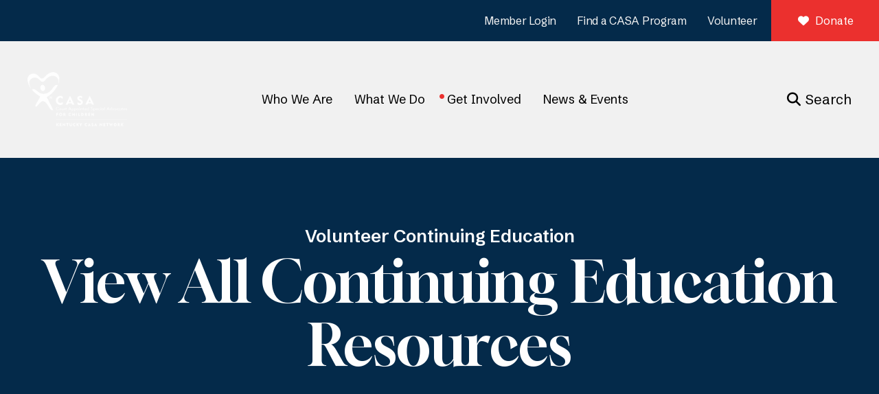

--- FILE ---
content_type: text/html; charset=UTF-8
request_url: https://www.kentuckycasanetwork.org/get-involved/training-resources/vol-cont-ed/all-cont-ed.html?e3e7ad17a853ac5f743ded3f3b7e528a_catalog_id=1380763&e3e7ad17a853ac5f743ded3f3b7e528a_sort_by=1&e3e7ad17a853ac5f743ded3f3b7e528a_content_catalog_action=display_catalog_item_details
body_size: 25251
content:
<!DOCTYPE html>

<!--[if lt IE 9]><html lang="en" class="no-js lt-ie10 lt-ie9"><![endif]-->
<!--[if IE 9]><html lang="en" class="no-js is-ie9 lt-ie10"><![endif]-->
<!--[if gt IE 9]><!--><html lang="en" class="no-js"><!--<![endif]-->

<head>
  <title>View All Continuing Education Resources : Volunteer Continuing Education : Training Resources : Get Involved : Kentucky CASA Network</title>
    <link rel="shortcut icon" href="https://cdn.firespring.com/images/78cec2ec-6c25-47b9-af2a-9c94983b542c"/>


<!-- Meta tags -->
<meta charset="utf-8">
<meta name="viewport" content="width=device-width, initial-scale=1.0">





  <meta property="og:title" content="View All Continuing Education Resources : Volunteer Continuing Education : Training Resources : Get Involved : Kentucky CASA Network">
  <meta property="og:url" content="https://www.kentuckycasanetwork.org/get-involved/training-resources/vol-cont-ed/all-cont-ed.html?e3e7ad17a853ac5f743ded3f3b7e528a_catalog_id=1380763&amp;amp;e3e7ad17a853ac5f743ded3f3b7e528a_sort_by=1&amp;amp;e3e7ad17a853ac5f743ded3f3b7e528a_content_catalog_action=display_catalog_item_details">
  <meta property="og:type" content="website">
        <meta name="twitter:card" content="summary">
  <meta name="twitter:title" content="View All Continuing Education Resources : Volunteer Continuing Education : Training Resources : Get Involved : Kentucky CASA Network">
    
  <link rel="stylesheet" href="//cdn.firespring.com/core/v2/css/stylesheet.1768718983.css">

<!-- CSS -->
      <link rel="stylesheet" href="//cdn.firespring.com/designs/np_mentor/css/design-10340.1768718983.css">
  
<!-- SlickSlider Assets -->
  
<!-- jQuery -->
<script nonce="e0bc065391daea83d7bbc33c078df885dbc339dc49d8b972cd0a99bb27cb997b" type="text/javascript">
  (function (window) {
    if (window.location !== window.top.location) {
      var handler = function () {
        window.top.location = window.location;
        return false;
      };
      window.onclick = handler;
      window.onkeypress = handler;
    }
  })(this);
</script>
  <script nonce="e0bc065391daea83d7bbc33c078df885dbc339dc49d8b972cd0a99bb27cb997b" src="//cdn.firespring.com/core/v2/js/jquery.1768718983.js"></script>

<!-- Clicky Analytics -->
    <script
    nonce="e0bc065391daea83d7bbc33c078df885dbc339dc49d8b972cd0a99bb27cb997b"
    type="text/javascript"
  >
    var firespring = { log: function () { return }, goal: function () { return } }
    var firespring_site_id = Number('101188738');
    (function () {
      var s = document.createElement('script')
      s.type = 'text/javascript'
      s.async = true
      s.src = 'https://analytics.firespring.com/js';
      (document.getElementsByTagName('head')[0] || document.getElementsByTagName('body')[0]).appendChild(s)
    })()
  </script>
<!-- End Clicky Analytics --><!-- Google External Accounts -->
<script
  async
  nonce="e0bc065391daea83d7bbc33c078df885dbc339dc49d8b972cd0a99bb27cb997b"
  src="https://www.googletagmanager.com/gtag/js?id=G-3NNW12SXFR"
></script>
<script nonce="e0bc065391daea83d7bbc33c078df885dbc339dc49d8b972cd0a99bb27cb997b">
  window.dataLayer = window.dataLayer || []

  function gtag () {dataLayer.push(arguments)}

  gtag('js', new Date())
    gtag('config', 'G-3NNW12SXFR')
    gtag('config', 'G-3MXD5JNQ3T')
  </script>
<!-- End Google External Accounts -->

            
  

</head>

  <body class="internal ">

  
    <a href="#main-content" class="hidden-visually skip-to-main">Skip to main content</a>



        <!-- Set Header Class if no Primary or Portal Nav exists -->

<header class="header " id="header" data-search-indexed="false">

<div class="top-nav-container">
  <div class="wrap display-flex row">
    
    
            <div class="content-block quicklinks-block">
  <div class="collection collection--list" id="content_bb1ae567f512fed7103a7338bb3b9d06">

    

    <ul class="collection__items">

        
                        <li class="collection-item" id="content_bb1ae567f512fed7103a7338bb3b9d06_item_14751868">
                                    <div class="collection-item__content">

          
                      <div class="collection-item-label"><a href="https://www.kentuckycasanetwork.org/login/login.html"     itemprop="url">Member Login</a></div>
          
          
        </div>
              </li>
                            <li class="collection-item" id="content_bb1ae567f512fed7103a7338bb3b9d06_item_14751869">
                                    <div class="collection-item__content">

          
                      <div class="collection-item-label"><a href="https://www.kentuckycasanetwork.org/what-we-do/local-program-directory.html"     itemprop="url">Find a CASA Program</a></div>
          
          
        </div>
              </li>
                            <li class="collection-item" id="content_bb1ae567f512fed7103a7338bb3b9d06_item_14751871">
                                    <div class="collection-item__content">

          
                      <div class="collection-item-label"><a href="https://www.kentuckycasanetwork.org/get-involved/volunteer.html"     itemprop="url">Volunteer</a></div>
          
          
        </div>
              </li>
      
    </ul>

    </div>
</div>
  
            <div class="content-block donate-block">
  <div class="button-content" id="content_0330f7fe5e6aef26c8a96c02eeff2b5f">
    <div class="button-content__content">
      <a href="https://www.kentuckycasanetwork.org/get-involved/donate.html"   class="button button--icon button--icon-before"  itemprop="url">
              <i class="fa fa-fw fa-heart button--icon__before"></i>
            Donate
            </a>
    </div>
  </div>
</div>
    </div>
  </div>

<div class="main-nav-container ">
  <div class="wrap display-flex row">
              <div class="nav-logo nav-logo-sticky">
        <a href="https://www.kentuckycasanetwork.org/"><img src="https://cdn.firespring.com/images/39bf0054-a759-406b-a972-964722a3945d.png" alt="Kentucky CASA Network" title="logo"></a>
          </div>

        <div class="nav-logo nav-logo-internal">
        <a href="https://www.kentuckycasanetwork.org/"><img src="https://cdn.firespring.com/images/39bf0054-a759-406b-a972-964722a3945d.png" alt="Kentucky CASA Network" title="logo"></a>
        </div>
      
             

    
    
                                                  <nav class="nav nav_primary" aria-label="Primary">

    
    <ul class="nav__list nav-ul-0 nav dropdown nav-keyboard">
      
    <li class="nav-level-0 nav__list--parent">
      <a href="https://www.kentuckycasanetwork.org/who-we-are/">Who We Are</a>

      
        <ul class="nav-ul-1">
           
    <li class="nav-level-1">
      <a href="https://www.kentuckycasanetwork.org/who-we-are/">About Us</a>

      
    </li>


    <li class="nav-level-1">
      <a href="https://www.kentuckycasanetwork.org/who-we-are/staff.html">Staff</a>

      
    </li>


    <li class="nav-level-1">
      <a href="https://www.kentuckycasanetwork.org/who-we-are/board-of-directors.html">Board of Directors</a>

      
    </li>


    <li class="nav-level-1">
      <a href="https://www.kentuckycasanetwork.org/who-we-are/careers.html">Careers</a>

      
    </li>


    <li class="nav-level-1">
      <a href="https://www.kentuckycasanetwork.org/who-we-are/contact.html">Contact Us</a>

      
    </li>

        </ul>
      
    </li>


    <li class="nav-level-0 nav__list--parent">
      <a href="https://www.kentuckycasanetwork.org/what-we-do/">What We Do</a>

      
        <ul class="nav-ul-1">
           
    <li class="nav-level-1">
      <a href="https://www.kentuckycasanetwork.org/what-we-do/">Local Program Directory</a>

      
    </li>


    <li class="nav-level-1">
      <a href="https://www.kentuckycasanetwork.org/what-we-do/quick-facts.html">Quick Facts</a>

      
    </li>

        </ul>
      
    </li>


    <li class="nav-level-0 nav__list--parent nav__list--here">
      <a href="https://www.kentuckycasanetwork.org/get-involved/">Get Involved</a>

      
        <ul class="nav-ul-1">
           
    <li class="nav-level-1">
      <a href="https://www.kentuckycasanetwork.org/get-involved/">Volunteer</a>

      
    </li>


    <li class="nav-level-1">
      <a href="https://www.kentuckycasanetwork.org/get-involved/donate.html">Donate</a>

      
    </li>


    <li class="nav-level-1">
      <a href="https://www.kentuckycasanetwork.org/get-involved/membership.html">Membership</a>

      
    </li>


    <li class="nav-level-1 nav__list--parent nav__list--here">
      <a href="https://www.kentuckycasanetwork.org/get-involved/training-resources/">Training Resources</a>

      
        <ul class="nav-ul-2">
           
    <li class="nav-level-2 nav__list--parent nav__list--here">
      <a href="https://www.kentuckycasanetwork.org/get-involved/training-resources/vol-cont-ed/">Volunteer Continuing Education</a>

      
        <ul class="nav-ul-3">
           
    <li class="nav-level-3 nav__list--here">
      <a href="https://www.kentuckycasanetwork.org/get-involved/training-resources/vol-cont-ed/all-cont-ed.html">View All Continuing Education Resources</a>

      
    </li>


    <li class="nav-level-3">
      <a href="https://www.kentuckycasanetwork.org/get-involved/training-resources/vol-cont-ed/topic-cont-ed.html">Browse by Topic</a>

      
    </li>


    <li class="nav-level-3">
      <a href="https://www.kentuckycasanetwork.org/get-involved/training-resources/vol-cont-ed/format-cont-ed.html">Browse by Format</a>

      
    </li>

        </ul>
      
    </li>

        </ul>
      
    </li>


    <li class="nav-level-1">
      <a href="https://www.kentuckycasanetwork.org/get-involved/member-login.html">Member Login</a>

      
    </li>

        </ul>
      
    </li>


    <li class="nav-level-0 nav__list--parent">
      <a href="https://www.kentuckycasanetwork.org/news-events/">News &amp; Events</a>

      
        <ul class="nav-ul-1">
           
    <li class="nav-level-1">
      <a href="https://www.kentuckycasanetwork.org/news-events/">Latest News</a>

      
    </li>


    <li class="nav-level-1">
      <a href="https://www.kentuckycasanetwork.org/news-events/event-calendar.html">Event Calendar</a>

      
    </li>


    <li class="nav-level-1">
      <a href="https://www.kentuckycasanetwork.org/news-events/2025-kentucky-casa-conference.html">2025 Kentucky CASA Conference</a>

      
    </li>


    <li class="nav-level-1">
      <a href="https://www.kentuckycasanetwork.org/news-events/giving-tuesday-2025.html">Giving Tuesday 2025</a>

      
    </li>


    <li class="nav-level-1">
      <a href="https://www.kentuckycasanetwork.org/news-events/useful-links.html">Useful Links</a>

      
    </li>

        </ul>
      
    </li>

    </ul>

    
  </nav>


          

                         <div class="search-container">
              <div class="search-toggle" tabindex="0" role="button" aria-label="Search This Site" aria-expanded="false">
                <span>Search</span>
              </div>
              <div class="content-block search-block">
  <div class="search-form search-form--7f182ef09d9527f1f5b28a575d6dc5a3" role="search">

  <form class="form--inline form--inline--no-button" novalidate>
    <div class="form-row">
      <div class="form-row__controls">
        <input aria-label="Search our site" type="search" id="search-form__input--7f182ef09d9527f1f5b28a575d6dc5a3" autocomplete="off">
      </div>
    </div>
  </form>

  <div id="search-form__results--7f182ef09d9527f1f5b28a575d6dc5a3" class="search-form__results"></div>
    <script nonce="e0bc065391daea83d7bbc33c078df885dbc339dc49d8b972cd0a99bb27cb997b" type="text/javascript">
      var ss360Config = window.ss360Config || []
      var config = {
        style: {
          themeColor: '#333333',
          accentColor: "#000000",
          loaderType: 'circle'
        },
        searchBox: {
          selector: "#search-form__input--7f182ef09d9527f1f5b28a575d6dc5a3"
        },
        tracking: {
          providers: []
        },
        siteId: "www.kentuckycasanetwork.org",
        showErrors: false
      }
      if (!window.ss360Config[0]) {
        var stScript = document.createElement('script')
        stScript.type = 'text/javascript'
        stScript.async = true
        stScript.src = 'https://cdn.sitesearch360.com/v13/sitesearch360-v13.min.js'
        var entry = document.getElementsByTagName('script')[0]
        entry.parentNode.insertBefore(stScript, entry)
      }
      ss360Config.push(config)
    </script>
</div>
</div>
          </div>
        
        <div class="header-right">
      
            <div class="mobile-menu-toggle" tabindex="0" role="button" aria-label="Primary Navigation" aria-expanded="false">
        <i class="fa fa-bars"></i>
        <span class="sr-only">MENU</span>
      </div>

</div>
  

  </div>
    </div>

</header>
  
    
    <section class="masthead-container container-dark text-align-center" role="region" aria-label="masthead" data-search-indexed="true">
    <div class="wrap">
      <div class="dynamic-content">
                  <p class="section-title">Volunteer Continuing Education</p>
                <h1 class="page-title">View All Continuing Education Resources</h1>
      </div>
          </div>
  </section>

  <div class="internal-content">


      
      <main id="main-content">
      
                
                          <div class="primary-container pt-large" data-search-indexed="true">
          <div class="wrap">
            <p>We have reorganized our curated list of continuing education opportunities so you can now browse all resources.</p>

<ul><li>Click on the title of each resource to view a summary.</li>
	<li>On that page, you can access the resource directly by selecting <span style="color:#00447c;"><u><strong>Click here to access resource</strong></u></span> or you can have the information emailed to you by adding the resources you are interested in to your cart. You can also <a href="https://www.youtube.com/watch?v=0yjfgKoAFG0&feature=emb_logo" target="_blank" rel="noreferrer noopener">watch this video</a> to walk through how to do this.</li>
	<li>Don't forget to <a href="https://forms.gle/BuhFHmmjVeZ3NzgQ8" target="_blank" rel="noreferrer noopener">submit the documentation form</a> upon completion.</li>
</ul><p>Note that resources listed on this site are free of charge, though some may require you to be logged in to a particular platform.</p>
<div class="catalogs catalogs--gallery catalogs--gallery-catalog" id="content_309d0c4c75a3fca1e5eb6eb8ca04ae46">
  <!-- BEGIN catalog nav options -->
<div class="catalogs__nav">
    <nav class="catalogs-nav-breadcrumbs nav nav--breadcrumbs" role="navigation" aria-label="Breadcrumbs">
                  <span class="nav--breadcrumbs__here">All Resources</span>
            </nav>
  <div class="catalogs-nav-misc">
      </div>
</div>
<!-- END catalog nav options -->    <div class="catalogs__search panel panel--well" role="search">
    <form method="post" action="" class="form--inline form--inline--no-button" novalidate="">
      <input type="hidden" name="form_post_id" value="1369215101696c98047c72d5.97838500"/>
      <div class="form-row">
        <div class="form-row__controls">
          <div class="form-control--search">
            <input type="search" name="search" placeholder="Search" aria-label="Search"
                 value="">
          </div>
        </div>
      </div>
    </form>
  </div>
  <div class="catalogs__content catalogs__content--grid">
          
<div class="catalog">
  <div class="catalog__header">
    <h2>All Resources</h2>
  </div>

  <div class="catalog__main">
    
    <div class="catalog-items">
      
        <div class="catalog-grid">

          
                                          
          <ul class="grid grid--block grid--block-xs-2 grid--block-sm-3">
                                                      <li class="catalog-item item-details" id="content_309d0c4c75a3fca1e5eb6eb8ca04ae46_item_1518250">

                <div class="catalog-item__content">

                  <div class="item-details__header">

                    <h3 id="catalog-item-1518250-title"><a href="https://www.kentuckycasanetwork.org/get-involved/training-resources/vol-cont-ed/all-cont-ed.html?309d0c4c75a3fca1e5eb6eb8ca04ae46_catalog_id=1518250&amp;309d0c4c75a3fca1e5eb6eb8ca04ae46_sort_by=1&amp;309d0c4c75a3fca1e5eb6eb8ca04ae46_content_catalog_action=display_catalog_item_details">#Girldad: Understanding and Cultivating Relationships Between Black Fathers/Daughters</a></h3>

                                          <div class="item-details-number">
                        0263
                      </div>
                                      </div>

                  
                  
                                      <div class="item-details__description">
                      Recorded Training | Families & Reunification (1 hr)
                    </div>
                                  </div>
              </li>
                                                      <li class="catalog-item item-details" id="content_309d0c4c75a3fca1e5eb6eb8ca04ae46_item_1380735">

                <div class="catalog-item__content">

                  <div class="item-details__header">

                    <h3 id="catalog-item-1380735-title"><a href="https://www.kentuckycasanetwork.org/get-involved/training-resources/vol-cont-ed/all-cont-ed.html?309d0c4c75a3fca1e5eb6eb8ca04ae46_catalog_id=1380735&amp;309d0c4c75a3fca1e5eb6eb8ca04ae46_sort_by=1&amp;309d0c4c75a3fca1e5eb6eb8ca04ae46_content_catalog_action=display_catalog_item_details">2016 CYPM In Brief: Improving Educational Outcomes for Crossover Youth</a></h3>

                                          <div class="item-details-number">
                        0001
                      </div>
                                      </div>

                  
                  
                                      <div class="item-details__description">
                      Reading | Criminal & Juvenile Justice (0.5 hr)
                    </div>
                                  </div>
              </li>
                                                      <li class="catalog-item item-details" id="content_309d0c4c75a3fca1e5eb6eb8ca04ae46_item_1380736">

                <div class="catalog-item__content">

                  <div class="item-details__header">

                    <h3 id="catalog-item-1380736-title"><a href="https://www.kentuckycasanetwork.org/get-involved/training-resources/vol-cont-ed/all-cont-ed.html?309d0c4c75a3fca1e5eb6eb8ca04ae46_catalog_id=1380736&amp;309d0c4c75a3fca1e5eb6eb8ca04ae46_sort_by=1&amp;309d0c4c75a3fca1e5eb6eb8ca04ae46_content_catalog_action=display_catalog_item_details">2017 CYPM In Brief: Engaging Court Appointed Special Advocates to Improve Outcomes for Crossover Youth</a></h3>

                                          <div class="item-details-number">
                        0002
                      </div>
                                      </div>

                  
                  
                                      <div class="item-details__description">
                      Reading | Criminal & Juvenile Justice (0.5 hr)
                    </div>
                                  </div>
              </li>
                                                      <li class="catalog-item item-details" id="content_309d0c4c75a3fca1e5eb6eb8ca04ae46_item_1430590">

                <div class="catalog-item__content">

                  <div class="item-details__header">

                    <h3 id="catalog-item-1430590-title"><a href="https://www.kentuckycasanetwork.org/get-involved/training-resources/vol-cont-ed/all-cont-ed.html?309d0c4c75a3fca1e5eb6eb8ca04ae46_catalog_id=1430590&amp;309d0c4c75a3fca1e5eb6eb8ca04ae46_sort_by=1&amp;309d0c4c75a3fca1e5eb6eb8ca04ae46_content_catalog_action=display_catalog_item_details">2021 National KIDS COUNT Data Book: Trends and Recommendations</a></h3>

                                          <div class="item-details-number">
                        0160
                      </div>
                                      </div>

                  
                  
                                      <div class="item-details__description">
                      Podcast | Data; Local Child Welfare Trends (1 hr)
                    </div>
                                  </div>
              </li>
                                                      <li class="catalog-item item-details" id="content_309d0c4c75a3fca1e5eb6eb8ca04ae46_item_1430622">

                <div class="catalog-item__content">

                  <div class="item-details__header">

                    <h3 id="catalog-item-1430622-title"><a href="https://www.kentuckycasanetwork.org/get-involved/training-resources/vol-cont-ed/all-cont-ed.html?309d0c4c75a3fca1e5eb6eb8ca04ae46_catalog_id=1430622&amp;309d0c4c75a3fca1e5eb6eb8ca04ae46_sort_by=1&amp;309d0c4c75a3fca1e5eb6eb8ca04ae46_content_catalog_action=display_catalog_item_details">A Look at the Impact of Maternal Incarceration &amp; Addiction on KY Children</a></h3>

                                          <div class="item-details-number">
                        0161
                      </div>
                                      </div>

                  
                  
                                      <div class="item-details__description">
                      Podcast | Criminal & Juvenile Justice; Substance Abuse (1 hr)
                    </div>
                                  </div>
              </li>
                                                      <li class="catalog-item item-details" id="content_309d0c4c75a3fca1e5eb6eb8ca04ae46_item_1380738">

                <div class="catalog-item__content">

                  <div class="item-details__header">

                    <h3 id="catalog-item-1380738-title"><a href="https://www.kentuckycasanetwork.org/get-involved/training-resources/vol-cont-ed/all-cont-ed.html?309d0c4c75a3fca1e5eb6eb8ca04ae46_catalog_id=1380738&amp;309d0c4c75a3fca1e5eb6eb8ca04ae46_sort_by=1&amp;309d0c4c75a3fca1e5eb6eb8ca04ae46_content_catalog_action=display_catalog_item_details">Achieving Safety, Permanency, and Well-Being by Improving Practice with LGBTQ Youth and Families</a></h3>

                                          <div class="item-details-number">
                        0004
                      </div>
                                      </div>

                  
                  
                                      <div class="item-details__description">
                      Recorded Training | LGBTQ+ (1 hr)
                    </div>
                                  </div>
              </li>
                                                      <li class="catalog-item item-details" id="content_309d0c4c75a3fca1e5eb6eb8ca04ae46_item_1380740">

                <div class="catalog-item__content">

                  <div class="item-details__header">

                    <h3 id="catalog-item-1380740-title"><a href="https://www.kentuckycasanetwork.org/get-involved/training-resources/vol-cont-ed/all-cont-ed.html?309d0c4c75a3fca1e5eb6eb8ca04ae46_catalog_id=1380740&amp;309d0c4c75a3fca1e5eb6eb8ca04ae46_sort_by=1&amp;309d0c4c75a3fca1e5eb6eb8ca04ae46_content_catalog_action=display_catalog_item_details">Addiction and Recovery - Methamphetamine Use and the Brain</a></h3>

                                          <div class="item-details-number">
                        0006
                      </div>
                                      </div>

                  
                  
                                      <div class="item-details__description">
                      Recorded Training | Substance Abuse (1.5 hr)
                    </div>
                                  </div>
              </li>
                                                      <li class="catalog-item item-details" id="content_309d0c4c75a3fca1e5eb6eb8ca04ae46_item_1430728">

                <div class="catalog-item__content">

                  <div class="item-details__header">

                    <h3 id="catalog-item-1430728-title"><a href="https://www.kentuckycasanetwork.org/get-involved/training-resources/vol-cont-ed/all-cont-ed.html?309d0c4c75a3fca1e5eb6eb8ca04ae46_catalog_id=1430728&amp;309d0c4c75a3fca1e5eb6eb8ca04ae46_sort_by=1&amp;309d0c4c75a3fca1e5eb6eb8ca04ae46_content_catalog_action=display_catalog_item_details">Addiction: What Happens to Adult Functioning and Protective Capacity with Drugs Hijack the Brain?</a></h3>

                                          <div class="item-details-number">
                        0162
                      </div>
                                      </div>

                  
                  
                                      <div class="item-details__description">
                      Recorded Training | Substance Abuse (1 hr)
                    </div>
                                  </div>
              </li>
                                                      <li class="catalog-item item-details" id="content_309d0c4c75a3fca1e5eb6eb8ca04ae46_item_1380742">

                <div class="catalog-item__content">

                  <div class="item-details__header">

                    <h3 id="catalog-item-1380742-title"><a href="https://www.kentuckycasanetwork.org/get-involved/training-resources/vol-cont-ed/all-cont-ed.html?309d0c4c75a3fca1e5eb6eb8ca04ae46_catalog_id=1380742&amp;309d0c4c75a3fca1e5eb6eb8ca04ae46_sort_by=1&amp;309d0c4c75a3fca1e5eb6eb8ca04ae46_content_catalog_action=display_catalog_item_details">Addressing the Needs of Young Children in Child Welfare: Part C - Early Intervention Services</a></h3>

                                          <div class="item-details-number">
                        0008
                      </div>
                                      </div>

                  
                  
                                      <div class="item-details__description">
                      Reading | Disabilities; Working with Children/Youth (0.5 hr)
                    </div>
                                  </div>
              </li>
                                                      <li class="catalog-item item-details" id="content_309d0c4c75a3fca1e5eb6eb8ca04ae46_item_1380743">

                <div class="catalog-item__content">

                  <div class="item-details__header">

                    <h3 id="catalog-item-1380743-title"><a href="https://www.kentuckycasanetwork.org/get-involved/training-resources/vol-cont-ed/all-cont-ed.html?309d0c4c75a3fca1e5eb6eb8ca04ae46_catalog_id=1380743&amp;309d0c4c75a3fca1e5eb6eb8ca04ae46_sort_by=1&amp;309d0c4c75a3fca1e5eb6eb8ca04ae46_content_catalog_action=display_catalog_item_details">Adoption and Guardianship for Children in Foster Care</a></h3>

                                          <div class="item-details-number">
                        0009
                      </div>
                                      </div>

                  
                  
                                      <div class="item-details__description">
                      Reading | Kinship Care (0.5 hr)
                    </div>
                                  </div>
              </li>
                                                      <li class="catalog-item item-details" id="content_309d0c4c75a3fca1e5eb6eb8ca04ae46_item_1380744">

                <div class="catalog-item__content">

                  <div class="item-details__header">

                    <h3 id="catalog-item-1380744-title"><a href="https://www.kentuckycasanetwork.org/get-involved/training-resources/vol-cont-ed/all-cont-ed.html?309d0c4c75a3fca1e5eb6eb8ca04ae46_catalog_id=1380744&amp;309d0c4c75a3fca1e5eb6eb8ca04ae46_sort_by=1&amp;309d0c4c75a3fca1e5eb6eb8ca04ae46_content_catalog_action=display_catalog_item_details">Adoption vs Guardianship for Children in Kinship Foster Care: Making Informed Decisions</a></h3>

                                          <div class="item-details-number">
                        0010
                      </div>
                                      </div>

                  
                  
                                      <div class="item-details__description">
                      Recorded Training | Kinship Care (1.5 hr)
                    </div>
                                  </div>
              </li>
                                                      <li class="catalog-item item-details" id="content_309d0c4c75a3fca1e5eb6eb8ca04ae46_item_1380745">

                <div class="catalog-item__content">

                  <div class="item-details__header">

                    <h3 id="catalog-item-1380745-title"><a href="https://www.kentuckycasanetwork.org/get-involved/training-resources/vol-cont-ed/all-cont-ed.html?309d0c4c75a3fca1e5eb6eb8ca04ae46_catalog_id=1380745&amp;309d0c4c75a3fca1e5eb6eb8ca04ae46_sort_by=1&amp;309d0c4c75a3fca1e5eb6eb8ca04ae46_content_catalog_action=display_catalog_item_details">Advocacy for Deaf and Hard-of-Hearing Children</a></h3>

                                          <div class="item-details-number">
                        0011
                      </div>
                                      </div>

                  
                  
                                      <div class="item-details__description">
                      Recorded Training | Disabilities (1 hr)
                    </div>
                                  </div>
              </li>
                                                      <li class="catalog-item item-details" id="content_309d0c4c75a3fca1e5eb6eb8ca04ae46_item_1430634">

                <div class="catalog-item__content">

                  <div class="item-details__header">

                    <h3 id="catalog-item-1430634-title"><a href="https://www.kentuckycasanetwork.org/get-involved/training-resources/vol-cont-ed/all-cont-ed.html?309d0c4c75a3fca1e5eb6eb8ca04ae46_catalog_id=1430634&amp;309d0c4c75a3fca1e5eb6eb8ca04ae46_sort_by=1&amp;309d0c4c75a3fca1e5eb6eb8ca04ae46_content_catalog_action=display_catalog_item_details">Advocate Self-Care Workshop</a></h3>

                                          <div class="item-details-number">
                        0163
                      </div>
                                      </div>

                  
                  
                                      <div class="item-details__description">
                      Podcast | Self-Care (1 hr)
                    </div>
                                  </div>
              </li>
                                                      <li class="catalog-item item-details" id="content_309d0c4c75a3fca1e5eb6eb8ca04ae46_item_1518048">

                <div class="catalog-item__content">

                  <div class="item-details__header">

                    <h3 id="catalog-item-1518048-title"><a href="https://www.kentuckycasanetwork.org/get-involved/training-resources/vol-cont-ed/all-cont-ed.html?309d0c4c75a3fca1e5eb6eb8ca04ae46_catalog_id=1518048&amp;309d0c4c75a3fca1e5eb6eb8ca04ae46_sort_by=1&amp;309d0c4c75a3fca1e5eb6eb8ca04ae46_content_catalog_action=display_catalog_item_details">Advocating for LGBTQ Youth with Disabilities: A Guide on Supporting LGBTQ Students with an IEP or 504 Plan</a></h3>

                                          <div class="item-details-number">
                        0228
                      </div>
                                      </div>

                  
                  
                                      <div class="item-details__description">
                      Recorded Training | Challenging Behaviors; Disabilities; LGBTQ+ (1 hr)
                    </div>
                                  </div>
              </li>
                                                      <li class="catalog-item item-details" id="content_309d0c4c75a3fca1e5eb6eb8ca04ae46_item_1518236">

                <div class="catalog-item__content">

                  <div class="item-details__header">

                    <h3 id="catalog-item-1518236-title"><a href="https://www.kentuckycasanetwork.org/get-involved/training-resources/vol-cont-ed/all-cont-ed.html?309d0c4c75a3fca1e5eb6eb8ca04ae46_catalog_id=1518236&amp;309d0c4c75a3fca1e5eb6eb8ca04ae46_sort_by=1&amp;309d0c4c75a3fca1e5eb6eb8ca04ae46_content_catalog_action=display_catalog_item_details">Affirming Care for Transgender and Gender Expansive Youth</a></h3>

                                          <div class="item-details-number">
                        0259
                      </div>
                                      </div>

                  
                  
                                      <div class="item-details__description">
                      Recorded Training | LGBTQ+ (1.5 hr)
                    </div>
                                  </div>
              </li>
                                                      <li class="catalog-item item-details" id="content_309d0c4c75a3fca1e5eb6eb8ca04ae46_item_1518180">

                <div class="catalog-item__content">

                  <div class="item-details__header">

                    <h3 id="catalog-item-1518180-title"><a href="https://www.kentuckycasanetwork.org/get-involved/training-resources/vol-cont-ed/all-cont-ed.html?309d0c4c75a3fca1e5eb6eb8ca04ae46_catalog_id=1518180&amp;309d0c4c75a3fca1e5eb6eb8ca04ae46_sort_by=1&amp;309d0c4c75a3fca1e5eb6eb8ca04ae46_content_catalog_action=display_catalog_item_details">Aggression and Disruptive Behavior: Best Practices</a></h3>

                                          <div class="item-details-number">
                        0245
                      </div>
                                      </div>

                  
                  
                                      <div class="item-details__description">
                      Recorded Training | Challenging Behavior; Mental Health (1 hr)
                    </div>
                                  </div>
              </li>
                                                      <li class="catalog-item item-details" id="content_309d0c4c75a3fca1e5eb6eb8ca04ae46_item_1518035">

                <div class="catalog-item__content">

                  <div class="item-details__header">

                    <h3 id="catalog-item-1518035-title"><a href="https://www.kentuckycasanetwork.org/get-involved/training-resources/vol-cont-ed/all-cont-ed.html?309d0c4c75a3fca1e5eb6eb8ca04ae46_catalog_id=1518035&amp;309d0c4c75a3fca1e5eb6eb8ca04ae46_sort_by=1&amp;309d0c4c75a3fca1e5eb6eb8ca04ae46_content_catalog_action=display_catalog_item_details">Aging Out – Healing, Preparing, and Supporting Youth in Foster Care, Part 1</a></h3>

                                          <div class="item-details-number">
                        0224
                      </div>
                                      </div>

                  
                  
                                      <div class="item-details__description">
                      Podcast | Older Youth (0.75 hr)
                    </div>
                                  </div>
              </li>
                                                      <li class="catalog-item item-details" id="content_309d0c4c75a3fca1e5eb6eb8ca04ae46_item_1518040">

                <div class="catalog-item__content">

                  <div class="item-details__header">

                    <h3 id="catalog-item-1518040-title"><a href="https://www.kentuckycasanetwork.org/get-involved/training-resources/vol-cont-ed/all-cont-ed.html?309d0c4c75a3fca1e5eb6eb8ca04ae46_catalog_id=1518040&amp;309d0c4c75a3fca1e5eb6eb8ca04ae46_sort_by=1&amp;309d0c4c75a3fca1e5eb6eb8ca04ae46_content_catalog_action=display_catalog_item_details">Aging Out – Healing, Preparing, and Supporting Youth in Foster Care, Part 2</a></h3>

                                          <div class="item-details-number">
                        0225
                      </div>
                                      </div>

                  
                  
                                      <div class="item-details__description">
                      Podcast | Older Youth (0.75 hr)
                    </div>
                                  </div>
              </li>
                                                      <li class="catalog-item item-details" id="content_309d0c4c75a3fca1e5eb6eb8ca04ae46_item_1380746">

                <div class="catalog-item__content">

                  <div class="item-details__header">

                    <h3 id="catalog-item-1380746-title"><a href="https://www.kentuckycasanetwork.org/get-involved/training-resources/vol-cont-ed/all-cont-ed.html?309d0c4c75a3fca1e5eb6eb8ca04ae46_catalog_id=1380746&amp;309d0c4c75a3fca1e5eb6eb8ca04ae46_sort_by=1&amp;309d0c4c75a3fca1e5eb6eb8ca04ae46_content_catalog_action=display_catalog_item_details">Analyzing Data Trends for Kentucky&#039;s Youth</a></h3>

                                          <div class="item-details-number">
                        0012
                      </div>
                                      </div>

                  
                  
                                      <div class="item-details__description">
                      Video | Data (0.5 hr)
                    </div>
                                  </div>
              </li>
                                                      <li class="catalog-item item-details" id="content_309d0c4c75a3fca1e5eb6eb8ca04ae46_item_1380748">

                <div class="catalog-item__content">

                  <div class="item-details__header">

                    <h3 id="catalog-item-1380748-title"><a href="https://www.kentuckycasanetwork.org/get-involved/training-resources/vol-cont-ed/all-cont-ed.html?309d0c4c75a3fca1e5eb6eb8ca04ae46_catalog_id=1380748&amp;309d0c4c75a3fca1e5eb6eb8ca04ae46_sort_by=1&amp;309d0c4c75a3fca1e5eb6eb8ca04ae46_content_catalog_action=display_catalog_item_details">Attachment Behaviors in Children with Incarcerated Fathers</a></h3>

                                          <div class="item-details-number">
                        0014
                      </div>
                                      </div>

                  
                  
                                      <div class="item-details__description">
                      Podcast | Attachment; Criminal & Juvenile Justice (0.5 hr)
                    </div>
                                  </div>
              </li>
                                                      <li class="catalog-item item-details" id="content_309d0c4c75a3fca1e5eb6eb8ca04ae46_item_1380749">

                <div class="catalog-item__content">

                  <div class="item-details__header">

                    <h3 id="catalog-item-1380749-title"><a href="https://www.kentuckycasanetwork.org/get-involved/training-resources/vol-cont-ed/all-cont-ed.html?309d0c4c75a3fca1e5eb6eb8ca04ae46_catalog_id=1380749&amp;309d0c4c75a3fca1e5eb6eb8ca04ae46_sort_by=1&amp;309d0c4c75a3fca1e5eb6eb8ca04ae46_content_catalog_action=display_catalog_item_details">Attachment Challenges for Foster Children</a></h3>

                                          <div class="item-details-number">
                        0015
                      </div>
                                      </div>

                  
                  
                                      <div class="item-details__description">
                      Recorded Training | Attachment (1.5 hr)
                    </div>
                                  </div>
              </li>
                                                      <li class="catalog-item item-details" id="content_309d0c4c75a3fca1e5eb6eb8ca04ae46_item_1380750">

                <div class="catalog-item__content">

                  <div class="item-details__header">

                    <h3 id="catalog-item-1380750-title"><a href="https://www.kentuckycasanetwork.org/get-involved/training-resources/vol-cont-ed/all-cont-ed.html?309d0c4c75a3fca1e5eb6eb8ca04ae46_catalog_id=1380750&amp;309d0c4c75a3fca1e5eb6eb8ca04ae46_sort_by=1&amp;309d0c4c75a3fca1e5eb6eb8ca04ae46_content_catalog_action=display_catalog_item_details">Attachment Vitamins: Interactive Course on Early Childhood Attachment, Stress and Trauma</a></h3>

                                          <div class="item-details-number">
                        0016
                      </div>
                                      </div>

                  
                  
                                      <div class="item-details__description">
                      Recorded Training | Attachment (0.5 hr)
                    </div>
                                  </div>
              </li>
                                                      <li class="catalog-item item-details" id="content_309d0c4c75a3fca1e5eb6eb8ca04ae46_item_1430734">

                <div class="catalog-item__content">

                  <div class="item-details__header">

                    <h3 id="catalog-item-1430734-title"><a href="https://www.kentuckycasanetwork.org/get-involved/training-resources/vol-cont-ed/all-cont-ed.html?309d0c4c75a3fca1e5eb6eb8ca04ae46_catalog_id=1430734&amp;309d0c4c75a3fca1e5eb6eb8ca04ae46_sort_by=1&amp;309d0c4c75a3fca1e5eb6eb8ca04ae46_content_catalog_action=display_catalog_item_details">Attachment, Trauma, and Reactive Attachment Disorder - What Does It All Mean?</a></h3>

                                          <div class="item-details-number">
                        0164
                      </div>
                                      </div>

                  
                  
                                      <div class="item-details__description">
                      Recorded Training | Challenging Behaviors; Trauma; Working with Children/Youth (1.5 hr)
                    </div>
                                  </div>
              </li>
                                                      <li class="catalog-item item-details" id="content_309d0c4c75a3fca1e5eb6eb8ca04ae46_item_1380751">

                <div class="catalog-item__content">

                  <div class="item-details__header">

                    <h3 id="catalog-item-1380751-title"><a href="https://www.kentuckycasanetwork.org/get-involved/training-resources/vol-cont-ed/all-cont-ed.html?309d0c4c75a3fca1e5eb6eb8ca04ae46_catalog_id=1380751&amp;309d0c4c75a3fca1e5eb6eb8ca04ae46_sort_by=1&amp;309d0c4c75a3fca1e5eb6eb8ca04ae46_content_catalog_action=display_catalog_item_details">Attention Deficit-Hyperactivity Disorder</a></h3>

                                          <div class="item-details-number">
                        0017
                      </div>
                                      </div>

                  
                  
                                      <div class="item-details__description">
                      Reading | Mental Health (1 hr)
                    </div>
                                  </div>
              </li>
                                                      <li class="catalog-item item-details" id="content_309d0c4c75a3fca1e5eb6eb8ca04ae46_item_1380752">

                <div class="catalog-item__content">

                  <div class="item-details__header">

                    <h3 id="catalog-item-1380752-title"><a href="https://www.kentuckycasanetwork.org/get-involved/training-resources/vol-cont-ed/all-cont-ed.html?309d0c4c75a3fca1e5eb6eb8ca04ae46_catalog_id=1380752&amp;309d0c4c75a3fca1e5eb6eb8ca04ae46_sort_by=1&amp;309d0c4c75a3fca1e5eb6eb8ca04ae46_content_catalog_action=display_catalog_item_details">Autism</a></h3>

                                          <div class="item-details-number">
                        0018
                      </div>
                                      </div>

                  
                  
                                      <div class="item-details__description">
                      Reading | Disabilities (0.5 hr)
                    </div>
                                  </div>
              </li>
                                                      <li class="catalog-item item-details" id="content_309d0c4c75a3fca1e5eb6eb8ca04ae46_item_1518160">

                <div class="catalog-item__content">

                  <div class="item-details__header">

                    <h3 id="catalog-item-1518160-title"><a href="https://www.kentuckycasanetwork.org/get-involved/training-resources/vol-cont-ed/all-cont-ed.html?309d0c4c75a3fca1e5eb6eb8ca04ae46_catalog_id=1518160&amp;309d0c4c75a3fca1e5eb6eb8ca04ae46_sort_by=1&amp;309d0c4c75a3fca1e5eb6eb8ca04ae46_content_catalog_action=display_catalog_item_details">Autism and Co-Occurring Disorders</a></h3>

                                          <div class="item-details-number">
                        0239
                      </div>
                                      </div>

                  
                  
                                      <div class="item-details__description">
                      Recorded Training | Disabilities (1 hr)
                    </div>
                                  </div>
              </li>
                                                      <li class="catalog-item item-details" id="content_309d0c4c75a3fca1e5eb6eb8ca04ae46_item_1380753">

                <div class="catalog-item__content">

                  <div class="item-details__header">

                    <h3 id="catalog-item-1380753-title"><a href="https://www.kentuckycasanetwork.org/get-involved/training-resources/vol-cont-ed/all-cont-ed.html?309d0c4c75a3fca1e5eb6eb8ca04ae46_catalog_id=1380753&amp;309d0c4c75a3fca1e5eb6eb8ca04ae46_sort_by=1&amp;309d0c4c75a3fca1e5eb6eb8ca04ae46_content_catalog_action=display_catalog_item_details">Bad News Is a Story; Good News Is a Statistic</a></h3>

                                          <div class="item-details-number">
                        0019
                      </div>
                                      </div>

                  
                  
                                      <div class="item-details__description">
                      Podcast | Child Welfare Trends (0.5 hr)
                    </div>
                                  </div>
              </li>
                                                      <li class="catalog-item item-details" id="content_309d0c4c75a3fca1e5eb6eb8ca04ae46_item_1380754">

                <div class="catalog-item__content">

                  <div class="item-details__header">

                    <h3 id="catalog-item-1380754-title"><a href="https://www.kentuckycasanetwork.org/get-involved/training-resources/vol-cont-ed/all-cont-ed.html?309d0c4c75a3fca1e5eb6eb8ca04ae46_catalog_id=1380754&amp;309d0c4c75a3fca1e5eb6eb8ca04ae46_sort_by=1&amp;309d0c4c75a3fca1e5eb6eb8ca04ae46_content_catalog_action=display_catalog_item_details">Belonging Matters - Helping Youth Explore Permanency</a></h3>

                                          <div class="item-details-number">
                        0020
                      </div>
                                      </div>

                  
                  
                                      <div class="item-details__description">
                      Reading | Permanency (0.5 hr)
                    </div>
                                  </div>
              </li>
                                                      <li class="catalog-item item-details" id="content_309d0c4c75a3fca1e5eb6eb8ca04ae46_item_1518047">

                <div class="catalog-item__content">

                  <div class="item-details__header">

                    <h3 id="catalog-item-1518047-title"><a href="https://www.kentuckycasanetwork.org/get-involved/training-resources/vol-cont-ed/all-cont-ed.html?309d0c4c75a3fca1e5eb6eb8ca04ae46_catalog_id=1518047&amp;309d0c4c75a3fca1e5eb6eb8ca04ae46_sort_by=1&amp;309d0c4c75a3fca1e5eb6eb8ca04ae46_content_catalog_action=display_catalog_item_details">Best Practices for Serving LGBTQ+ Youth</a></h3>

                                          <div class="item-details-number">
                        0227
                      </div>
                                      </div>

                  
                  
                                      <div class="item-details__description">
                      Recorded Training | LGBTQ+; Working with Children/Youth (1.5 hr)
                    </div>
                                  </div>
              </li>
                                                      <li class="catalog-item item-details" id="content_309d0c4c75a3fca1e5eb6eb8ca04ae46_item_1380756">

                <div class="catalog-item__content">

                  <div class="item-details__header">

                    <h3 id="catalog-item-1380756-title"><a href="https://www.kentuckycasanetwork.org/get-involved/training-resources/vol-cont-ed/all-cont-ed.html?309d0c4c75a3fca1e5eb6eb8ca04ae46_catalog_id=1380756&amp;309d0c4c75a3fca1e5eb6eb8ca04ae46_sort_by=1&amp;309d0c4c75a3fca1e5eb6eb8ca04ae46_content_catalog_action=display_catalog_item_details">Beyond ACEs</a></h3>

                                          <div class="item-details-number">
                        0022
                      </div>
                                      </div>

                  
                  
                                      <div class="item-details__description">
                      Podcast | ACEs & Resilience; Trauma (0.75 hr)
                    </div>
                                  </div>
              </li>
                                                      <li class="catalog-item item-details" id="content_309d0c4c75a3fca1e5eb6eb8ca04ae46_item_1518031">

                <div class="catalog-item__content">

                  <div class="item-details__header">

                    <h3 id="catalog-item-1518031-title"><a href="https://www.kentuckycasanetwork.org/get-involved/training-resources/vol-cont-ed/all-cont-ed.html?309d0c4c75a3fca1e5eb6eb8ca04ae46_catalog_id=1518031&amp;309d0c4c75a3fca1e5eb6eb8ca04ae46_sort_by=1&amp;309d0c4c75a3fca1e5eb6eb8ca04ae46_content_catalog_action=display_catalog_item_details">Beyond Pride: Can Kids Trust Us When They Tell Us Who They Are?</a></h3>

                                          <div class="item-details-number">
                        0222
                      </div>
                                      </div>

                  
                  
                                      <div class="item-details__description">
                      Podcast | LGBTQ+ (1 hr)
                    </div>
                                  </div>
              </li>
                                                      <li class="catalog-item item-details" id="content_309d0c4c75a3fca1e5eb6eb8ca04ae46_item_1380757">

                <div class="catalog-item__content">

                  <div class="item-details__header">

                    <h3 id="catalog-item-1380757-title"><a href="https://www.kentuckycasanetwork.org/get-involved/training-resources/vol-cont-ed/all-cont-ed.html?309d0c4c75a3fca1e5eb6eb8ca04ae46_catalog_id=1380757&amp;309d0c4c75a3fca1e5eb6eb8ca04ae46_sort_by=1&amp;309d0c4c75a3fca1e5eb6eb8ca04ae46_content_catalog_action=display_catalog_item_details">Beyond the Golden Rule: A Parent’s Guide to Preventing and Responding to Prejudice</a></h3>

                                          <div class="item-details-number">
                        0023
                      </div>
                                      </div>

                  
                  
                                      <div class="item-details__description">
                      Reading | Diversity, Equity & Inclusion (2 hr)
                    </div>
                                  </div>
              </li>
                                                      <li class="catalog-item item-details" id="content_309d0c4c75a3fca1e5eb6eb8ca04ae46_item_1380758">

                <div class="catalog-item__content">

                  <div class="item-details__header">

                    <h3 id="catalog-item-1380758-title"><a href="https://www.kentuckycasanetwork.org/get-involved/training-resources/vol-cont-ed/all-cont-ed.html?309d0c4c75a3fca1e5eb6eb8ca04ae46_catalog_id=1380758&amp;309d0c4c75a3fca1e5eb6eb8ca04ae46_sort_by=1&amp;309d0c4c75a3fca1e5eb6eb8ca04ae46_content_catalog_action=display_catalog_item_details">Birth-Foster Parent Mentoring Teams</a></h3>

                                          <div class="item-details-number">
                        0024
                      </div>
                                      </div>

                  
                  
                                      <div class="item-details__description">
                      Podcast | Families & Reunification (0.75 hr)
                    </div>
                                  </div>
              </li>
                                                      <li class="catalog-item item-details" id="content_309d0c4c75a3fca1e5eb6eb8ca04ae46_item_1380760">

                <div class="catalog-item__content">

                  <div class="item-details__header">

                    <h3 id="catalog-item-1380760-title"><a href="https://www.kentuckycasanetwork.org/get-involved/training-resources/vol-cont-ed/all-cont-ed.html?309d0c4c75a3fca1e5eb6eb8ca04ae46_catalog_id=1380760&amp;309d0c4c75a3fca1e5eb6eb8ca04ae46_sort_by=1&amp;309d0c4c75a3fca1e5eb6eb8ca04ae46_content_catalog_action=display_catalog_item_details">Broken Places</a></h3>

                                          <div class="item-details-number">
                        0026
                      </div>
                                      </div>

                  
                  
                                      <div class="item-details__description">
                      Video | Foster Youth (1 hr)
                    </div>
                                  </div>
              </li>
                                                      <li class="catalog-item item-details" id="content_309d0c4c75a3fca1e5eb6eb8ca04ae46_item_1518155">

                <div class="catalog-item__content">

                  <div class="item-details__header">

                    <h3 id="catalog-item-1518155-title"><a href="https://www.kentuckycasanetwork.org/get-involved/training-resources/vol-cont-ed/all-cont-ed.html?309d0c4c75a3fca1e5eb6eb8ca04ae46_catalog_id=1518155&amp;309d0c4c75a3fca1e5eb6eb8ca04ae46_sort_by=1&amp;309d0c4c75a3fca1e5eb6eb8ca04ae46_content_catalog_action=display_catalog_item_details">Caring for a Child with ADHD</a></h3>

                                          <div class="item-details-number">
                        0238
                      </div>
                                      </div>

                  
                  
                                      <div class="item-details__description">
                      Recorded Training | Disabilities (1 hr)
                    </div>
                                  </div>
              </li>
                                                      <li class="catalog-item item-details" id="content_309d0c4c75a3fca1e5eb6eb8ca04ae46_item_1518161">

                <div class="catalog-item__content">

                  <div class="item-details__header">

                    <h3 id="catalog-item-1518161-title"><a href="https://www.kentuckycasanetwork.org/get-involved/training-resources/vol-cont-ed/all-cont-ed.html?309d0c4c75a3fca1e5eb6eb8ca04ae46_catalog_id=1518161&amp;309d0c4c75a3fca1e5eb6eb8ca04ae46_sort_by=1&amp;309d0c4c75a3fca1e5eb6eb8ca04ae46_content_catalog_action=display_catalog_item_details">Caring for a Child with Reactive Attachment Disorder</a></h3>

                                          <div class="item-details-number">
                        0240
                      </div>
                                      </div>

                  
                  
                                      <div class="item-details__description">
                      Recorded Training | Challenging Behaviors; Mental Health (1 hr)
                    </div>
                                  </div>
              </li>
                                                      <li class="catalog-item item-details" id="content_309d0c4c75a3fca1e5eb6eb8ca04ae46_item_1430742">

                <div class="catalog-item__content">

                  <div class="item-details__header">

                    <h3 id="catalog-item-1430742-title"><a href="https://www.kentuckycasanetwork.org/get-involved/training-resources/vol-cont-ed/all-cont-ed.html?309d0c4c75a3fca1e5eb6eb8ca04ae46_catalog_id=1430742&amp;309d0c4c75a3fca1e5eb6eb8ca04ae46_sort_by=1&amp;309d0c4c75a3fca1e5eb6eb8ca04ae46_content_catalog_action=display_catalog_item_details">Caring for Teens in Foster Care</a></h3>

                                          <div class="item-details-number">
                        0166
                      </div>
                                      </div>

                  
                  
                                      <div class="item-details__description">
                      Recorded Training | Older Youth (2.5 hr)
                    </div>
                                  </div>
              </li>
                                                      <li class="catalog-item item-details" id="content_309d0c4c75a3fca1e5eb6eb8ca04ae46_item_1518059">

                <div class="catalog-item__content">

                  <div class="item-details__header">

                    <h3 id="catalog-item-1518059-title"><a href="https://www.kentuckycasanetwork.org/get-involved/training-resources/vol-cont-ed/all-cont-ed.html?309d0c4c75a3fca1e5eb6eb8ca04ae46_catalog_id=1518059&amp;309d0c4c75a3fca1e5eb6eb8ca04ae46_sort_by=1&amp;309d0c4c75a3fca1e5eb6eb8ca04ae46_content_catalog_action=display_catalog_item_details">CDC 2019 LGBTQ Data: A Call to Action for Child Welfare Workers</a></h3>

                                          <div class="item-details-number">
                        0229
                      </div>
                                      </div>

                  
                  
                                      <div class="item-details__description">
                      Recorded Training | Child Welfare Trends; LGBTQ+; Mental Health; Substance Abuse (1 hr)
                    </div>
                                  </div>
              </li>
                                                      <li class="catalog-item item-details" id="content_309d0c4c75a3fca1e5eb6eb8ca04ae46_item_1380762">

                <div class="catalog-item__content">

                  <div class="item-details__header">

                    <h3 id="catalog-item-1380762-title"><a href="https://www.kentuckycasanetwork.org/get-involved/training-resources/vol-cont-ed/all-cont-ed.html?309d0c4c75a3fca1e5eb6eb8ca04ae46_catalog_id=1380762&amp;309d0c4c75a3fca1e5eb6eb8ca04ae46_sort_by=1&amp;309d0c4c75a3fca1e5eb6eb8ca04ae46_content_catalog_action=display_catalog_item_details">Changing the Face of Foster Care</a></h3>

                                          <div class="item-details-number">
                        0028
                      </div>
                                      </div>

                  
                  
                                      <div class="item-details__description">
                      Podcast | Child Welfare Trends (0.75 hr)
                    </div>
                                  </div>
              </li>
                                                      <li class="catalog-item item-details" id="content_309d0c4c75a3fca1e5eb6eb8ca04ae46_item_1380763">

                <div class="catalog-item__content">

                  <div class="item-details__header">

                    <h3 id="catalog-item-1380763-title"><a href="https://www.kentuckycasanetwork.org/get-involved/training-resources/vol-cont-ed/all-cont-ed.html?309d0c4c75a3fca1e5eb6eb8ca04ae46_catalog_id=1380763&amp;309d0c4c75a3fca1e5eb6eb8ca04ae46_sort_by=1&amp;309d0c4c75a3fca1e5eb6eb8ca04ae46_content_catalog_action=display_catalog_item_details">Child Abuse as a Public Health Issue</a></h3>

                                          <div class="item-details-number">
                        0029
                      </div>
                                      </div>

                  
                  
                                      <div class="item-details__description">
                      Podcast | Child Abuse/Neglect Prevention (0.75 hr)
                    </div>
                                  </div>
              </li>
                                                      <li class="catalog-item item-details" id="content_309d0c4c75a3fca1e5eb6eb8ca04ae46_item_1380764">

                <div class="catalog-item__content">

                  <div class="item-details__header">

                    <h3 id="catalog-item-1380764-title"><a href="https://www.kentuckycasanetwork.org/get-involved/training-resources/vol-cont-ed/all-cont-ed.html?309d0c4c75a3fca1e5eb6eb8ca04ae46_catalog_id=1380764&amp;309d0c4c75a3fca1e5eb6eb8ca04ae46_sort_by=1&amp;309d0c4c75a3fca1e5eb6eb8ca04ae46_content_catalog_action=display_catalog_item_details">Child Trafficking Part 1: Recognizing the Risks and Signs</a></h3>

                                          <div class="item-details-number">
                        0030
                      </div>
                                      </div>

                  
                  
                                      <div class="item-details__description">
                      Recorded Training | Child Trafficking (1.5 hr)
                    </div>
                                  </div>
              </li>
                                                      <li class="catalog-item item-details" id="content_309d0c4c75a3fca1e5eb6eb8ca04ae46_item_1380765">

                <div class="catalog-item__content">

                  <div class="item-details__header">

                    <h3 id="catalog-item-1380765-title"><a href="https://www.kentuckycasanetwork.org/get-involved/training-resources/vol-cont-ed/all-cont-ed.html?309d0c4c75a3fca1e5eb6eb8ca04ae46_catalog_id=1380765&amp;309d0c4c75a3fca1e5eb6eb8ca04ae46_sort_by=1&amp;309d0c4c75a3fca1e5eb6eb8ca04ae46_content_catalog_action=display_catalog_item_details">Child Trafficking Part 2: Knowledge for Working with Survivors</a></h3>

                                          <div class="item-details-number">
                        0031
                      </div>
                                      </div>

                  
                  
                                      <div class="item-details__description">
                      Recorded Training | Child Trafficking (1 hr)
                    </div>
                                  </div>
              </li>
                                                                                    <li class="catalog-item item-details catalog-item--out-of-stock" id="content_309d0c4c75a3fca1e5eb6eb8ca04ae46_item_1518025">

                <div class="catalog-item__content">

                  <div class="item-details__header">

                    <h3 id="catalog-item-1518025-title"><a href="https://www.kentuckycasanetwork.org/get-involved/training-resources/vol-cont-ed/all-cont-ed.html?309d0c4c75a3fca1e5eb6eb8ca04ae46_catalog_id=1518025&amp;309d0c4c75a3fca1e5eb6eb8ca04ae46_sort_by=1&amp;309d0c4c75a3fca1e5eb6eb8ca04ae46_content_catalog_action=display_catalog_item_details">Child Welfare Information Gateway Podcast Series</a></h3>

                                      </div>

                  
                  
                                      <div class="item-details__description">
                      Podcast (Link to all episodes)
                    </div>
                                  </div>
              </li>
                                                      <li class="catalog-item item-details" id="content_309d0c4c75a3fca1e5eb6eb8ca04ae46_item_1380766">

                <div class="catalog-item__content">

                  <div class="item-details__header">

                    <h3 id="catalog-item-1380766-title"><a href="https://www.kentuckycasanetwork.org/get-involved/training-resources/vol-cont-ed/all-cont-ed.html?309d0c4c75a3fca1e5eb6eb8ca04ae46_catalog_id=1380766&amp;309d0c4c75a3fca1e5eb6eb8ca04ae46_sort_by=1&amp;309d0c4c75a3fca1e5eb6eb8ca04ae46_content_catalog_action=display_catalog_item_details">Childhood Depression</a></h3>

                                          <div class="item-details-number">
                        0032
                      </div>
                                      </div>

                  
                  
                                      <div class="item-details__description">
                      Reading | Mental Health (0.5 hr)
                    </div>
                                  </div>
              </li>
                                                      <li class="catalog-item item-details" id="content_309d0c4c75a3fca1e5eb6eb8ca04ae46_item_1380767">

                <div class="catalog-item__content">

                  <div class="item-details__header">

                    <h3 id="catalog-item-1380767-title"><a href="https://www.kentuckycasanetwork.org/get-involved/training-resources/vol-cont-ed/all-cont-ed.html?309d0c4c75a3fca1e5eb6eb8ca04ae46_catalog_id=1380767&amp;309d0c4c75a3fca1e5eb6eb8ca04ae46_sort_by=1&amp;309d0c4c75a3fca1e5eb6eb8ca04ae46_content_catalog_action=display_catalog_item_details">Childhood Neglect</a></h3>

                                          <div class="item-details-number">
                        0033
                      </div>
                                      </div>

                  
                  
                                      <div class="item-details__description">
                      Reading | Child Abuse/Neglect (1 hr)
                    </div>
                                  </div>
              </li>
                                                      <li class="catalog-item item-details" id="content_309d0c4c75a3fca1e5eb6eb8ca04ae46_item_1430746">

                <div class="catalog-item__content">

                  <div class="item-details__header">

                    <h3 id="catalog-item-1430746-title"><a href="https://www.kentuckycasanetwork.org/get-involved/training-resources/vol-cont-ed/all-cont-ed.html?309d0c4c75a3fca1e5eb6eb8ca04ae46_catalog_id=1430746&amp;309d0c4c75a3fca1e5eb6eb8ca04ae46_sort_by=1&amp;309d0c4c75a3fca1e5eb6eb8ca04ae46_content_catalog_action=display_catalog_item_details">Children and Trauma: Effective Strategies for Healing and Resiliency</a></h3>

                                          <div class="item-details-number">
                        0167
                      </div>
                                      </div>

                  
                  
                                      <div class="item-details__description">
                      Recorded Training | ACEs & Resilience; Trauma (1 hr)
                    </div>
                                  </div>
              </li>
                                                      <li class="catalog-item item-details" id="content_309d0c4c75a3fca1e5eb6eb8ca04ae46_item_1380768">

                <div class="catalog-item__content">

                  <div class="item-details__header">

                    <h3 id="catalog-item-1380768-title"><a href="https://www.kentuckycasanetwork.org/get-involved/training-resources/vol-cont-ed/all-cont-ed.html?309d0c4c75a3fca1e5eb6eb8ca04ae46_catalog_id=1380768&amp;309d0c4c75a3fca1e5eb6eb8ca04ae46_sort_by=1&amp;309d0c4c75a3fca1e5eb6eb8ca04ae46_content_catalog_action=display_catalog_item_details">Children in Wait: Foster Care &amp; Adoption in Kentucky</a></h3>

                                          <div class="item-details-number">
                        0034
                      </div>
                                      </div>

                  
                  
                                      <div class="item-details__description">
                      Video | Local Child Welfare Trends (1 hr)
                    </div>
                                  </div>
              </li>
                                                      <li class="catalog-item item-details" id="content_309d0c4c75a3fca1e5eb6eb8ca04ae46_item_1380770">

                <div class="catalog-item__content">

                  <div class="item-details__header">

                    <h3 id="catalog-item-1380770-title"><a href="https://www.kentuckycasanetwork.org/get-involved/training-resources/vol-cont-ed/all-cont-ed.html?309d0c4c75a3fca1e5eb6eb8ca04ae46_catalog_id=1380770&amp;309d0c4c75a3fca1e5eb6eb8ca04ae46_sort_by=1&amp;309d0c4c75a3fca1e5eb6eb8ca04ae46_content_catalog_action=display_catalog_item_details">Children&#039;s Justice Act Task Force Training Modules</a></h3>

                                          <div class="item-details-number">
                        0036
                      </div>
                                      </div>

                  
                  
                                      <div class="item-details__description">
                      Recorded Training | Local Child Welfare Trends (2 hr)
                    </div>
                                  </div>
              </li>
                                                      <li class="catalog-item item-details" id="content_309d0c4c75a3fca1e5eb6eb8ca04ae46_item_1518237">

                <div class="catalog-item__content">

                  <div class="item-details__header">

                    <h3 id="catalog-item-1518237-title"><a href="https://www.kentuckycasanetwork.org/get-involved/training-resources/vol-cont-ed/all-cont-ed.html?309d0c4c75a3fca1e5eb6eb8ca04ae46_catalog_id=1518237&amp;309d0c4c75a3fca1e5eb6eb8ca04ae46_sort_by=1&amp;309d0c4c75a3fca1e5eb6eb8ca04ae46_content_catalog_action=display_catalog_item_details">Conversations with CASA – An Intersectional Look at LGBTQ+ Advocacy with Riki Wilchins</a></h3>

                                          <div class="item-details-number">
                        0260
                      </div>
                                      </div>

                  
                  
                                      <div class="item-details__description">
                      Recorded Training | LGBTQ+ (0.5 hr)
                    </div>
                                  </div>
              </li>
                                                      <li class="catalog-item item-details" id="content_309d0c4c75a3fca1e5eb6eb8ca04ae46_item_1380772">

                <div class="catalog-item__content">

                  <div class="item-details__header">

                    <h3 id="catalog-item-1380772-title"><a href="https://www.kentuckycasanetwork.org/get-involved/training-resources/vol-cont-ed/all-cont-ed.html?309d0c4c75a3fca1e5eb6eb8ca04ae46_catalog_id=1380772&amp;309d0c4c75a3fca1e5eb6eb8ca04ae46_sort_by=1&amp;309d0c4c75a3fca1e5eb6eb8ca04ae46_content_catalog_action=display_catalog_item_details">Coping with the Unique Challenges of Kinship Care</a></h3>

                                          <div class="item-details-number">
                        0038
                      </div>
                                      </div>

                  
                  
                                      <div class="item-details__description">
                      Recorded Training | Kinship Care (1.5 hr)
                    </div>
                                  </div>
              </li>
                                                      <li class="catalog-item item-details" id="content_309d0c4c75a3fca1e5eb6eb8ca04ae46_item_1518206">

                <div class="catalog-item__content">

                  <div class="item-details__header">

                    <h3 id="catalog-item-1518206-title"><a href="https://www.kentuckycasanetwork.org/get-involved/training-resources/vol-cont-ed/all-cont-ed.html?309d0c4c75a3fca1e5eb6eb8ca04ae46_catalog_id=1518206&amp;309d0c4c75a3fca1e5eb6eb8ca04ae46_sort_by=1&amp;309d0c4c75a3fca1e5eb6eb8ca04ae46_content_catalog_action=display_catalog_item_details">Creating Permanency for Youth</a></h3>

                                          <div class="item-details-number">
                        0251
                      </div>
                                      </div>

                  
                  
                                      <div class="item-details__description">
                      Recorded Training | Older Youth; Permanency (1.5 hr)
                    </div>
                                  </div>
              </li>
                                                      <li class="catalog-item item-details" id="content_309d0c4c75a3fca1e5eb6eb8ca04ae46_item_1380780">

                <div class="catalog-item__content">

                  <div class="item-details__header">

                    <h3 id="catalog-item-1380780-title"><a href="https://www.kentuckycasanetwork.org/get-involved/training-resources/vol-cont-ed/all-cont-ed.html?309d0c4c75a3fca1e5eb6eb8ca04ae46_catalog_id=1380780&amp;309d0c4c75a3fca1e5eb6eb8ca04ae46_sort_by=1&amp;309d0c4c75a3fca1e5eb6eb8ca04ae46_content_catalog_action=display_catalog_item_details">Domestic Violence</a></h3>

                                          <div class="item-details-number">
                        0046
                      </div>
                                      </div>

                  
                  
                                      <div class="item-details__description">
                      Reading | Domestic Violence (1 hr)
                    </div>
                                  </div>
              </li>
                                                      <li class="catalog-item item-details" id="content_309d0c4c75a3fca1e5eb6eb8ca04ae46_item_1380782">

                <div class="catalog-item__content">

                  <div class="item-details__header">

                    <h3 id="catalog-item-1380782-title"><a href="https://www.kentuckycasanetwork.org/get-involved/training-resources/vol-cont-ed/all-cont-ed.html?309d0c4c75a3fca1e5eb6eb8ca04ae46_catalog_id=1380782&amp;309d0c4c75a3fca1e5eb6eb8ca04ae46_sort_by=1&amp;309d0c4c75a3fca1e5eb6eb8ca04ae46_content_catalog_action=display_catalog_item_details">Effective Tools for Youth Suicide Prevention</a></h3>

                                          <div class="item-details-number">
                        0048
                      </div>
                                      </div>

                  
                  
                                      <div class="item-details__description">
                      Video | Mental Health (0.5 hr)
                    </div>
                                  </div>
              </li>
                                                      <li class="catalog-item item-details" id="content_309d0c4c75a3fca1e5eb6eb8ca04ae46_item_1430753">

                <div class="catalog-item__content">

                  <div class="item-details__header">

                    <h3 id="catalog-item-1430753-title"><a href="https://www.kentuckycasanetwork.org/get-involved/training-resources/vol-cont-ed/all-cont-ed.html?309d0c4c75a3fca1e5eb6eb8ca04ae46_catalog_id=1430753&amp;309d0c4c75a3fca1e5eb6eb8ca04ae46_sort_by=1&amp;309d0c4c75a3fca1e5eb6eb8ca04ae46_content_catalog_action=display_catalog_item_details">Electronic Crimes Against Children: How to Educate, Monitor, and Communicate Internet Safety</a></h3>

                                          <div class="item-details-number">
                        0169
                      </div>
                                      </div>

                  
                  
                                      <div class="item-details__description">
                      Recorded Training | Abuse/Neglect; Abuse/Neglect Prevention (1 hr)
                    </div>
                                  </div>
              </li>
                                                      <li class="catalog-item item-details" id="content_309d0c4c75a3fca1e5eb6eb8ca04ae46_item_1430757">

                <div class="catalog-item__content">

                  <div class="item-details__header">

                    <h3 id="catalog-item-1430757-title"><a href="https://www.kentuckycasanetwork.org/get-involved/training-resources/vol-cont-ed/all-cont-ed.html?309d0c4c75a3fca1e5eb6eb8ca04ae46_catalog_id=1430757&amp;309d0c4c75a3fca1e5eb6eb8ca04ae46_sort_by=1&amp;309d0c4c75a3fca1e5eb6eb8ca04ae46_content_catalog_action=display_catalog_item_details">Engaging Families in Affirming Trauma-Informed Care for LGBTQ Children and Youth</a></h3>

                                          <div class="item-details-number">
                        0170
                      </div>
                                      </div>

                  
                  
                                      <div class="item-details__description">
                      Recorded Training | LGBTQ+; Trauma (1.5 hr)
                    </div>
                                  </div>
              </li>
                                                      <li class="catalog-item item-details" id="content_309d0c4c75a3fca1e5eb6eb8ca04ae46_item_1380783">

                <div class="catalog-item__content">

                  <div class="item-details__header">

                    <h3 id="catalog-item-1380783-title"><a href="https://www.kentuckycasanetwork.org/get-involved/training-resources/vol-cont-ed/all-cont-ed.html?309d0c4c75a3fca1e5eb6eb8ca04ae46_catalog_id=1380783&amp;309d0c4c75a3fca1e5eb6eb8ca04ae46_sort_by=1&amp;309d0c4c75a3fca1e5eb6eb8ca04ae46_content_catalog_action=display_catalog_item_details">Engaging Fathers</a></h3>

                                          <div class="item-details-number">
                        0049
                      </div>
                                      </div>

                  
                  
                                      <div class="item-details__description">
                      Podcast | Families & Reunification (1.5 hr)
                    </div>
                                  </div>
              </li>
                                                      <li class="catalog-item item-details" id="content_309d0c4c75a3fca1e5eb6eb8ca04ae46_item_1430640">

                <div class="catalog-item__content">

                  <div class="item-details__header">

                    <h3 id="catalog-item-1430640-title"><a href="https://www.kentuckycasanetwork.org/get-involved/training-resources/vol-cont-ed/all-cont-ed.html?309d0c4c75a3fca1e5eb6eb8ca04ae46_catalog_id=1430640&amp;309d0c4c75a3fca1e5eb6eb8ca04ae46_sort_by=1&amp;309d0c4c75a3fca1e5eb6eb8ca04ae46_content_catalog_action=display_catalog_item_details">Engaging the Hope Within Us, an Interview with Deondra and Gregory Brown</a></h3>

                                          <div class="item-details-number">
                        0171
                      </div>
                                      </div>

                  
                  
                                      <div class="item-details__description">
                      Podcast | ACEs & Resilience; Sexual Abuse (1 hr)
                    </div>
                                  </div>
              </li>
                                                      <li class="catalog-item item-details" id="content_309d0c4c75a3fca1e5eb6eb8ca04ae46_item_1380784">

                <div class="catalog-item__content">

                  <div class="item-details__header">

                    <h3 id="catalog-item-1380784-title"><a href="https://www.kentuckycasanetwork.org/get-involved/training-resources/vol-cont-ed/all-cont-ed.html?309d0c4c75a3fca1e5eb6eb8ca04ae46_catalog_id=1380784&amp;309d0c4c75a3fca1e5eb6eb8ca04ae46_sort_by=1&amp;309d0c4c75a3fca1e5eb6eb8ca04ae46_content_catalog_action=display_catalog_item_details">Equipping Foster Parents to Actively Support Reunification</a></h3>

                                          <div class="item-details-number">
                        0050
                      </div>
                                      </div>

                  
                  
                                      <div class="item-details__description">
                      Reading | Families & Reunification (0.5 hr)
                    </div>
                                  </div>
              </li>
                                                      <li class="catalog-item item-details" id="content_309d0c4c75a3fca1e5eb6eb8ca04ae46_item_1380785">

                <div class="catalog-item__content">

                  <div class="item-details__header">

                    <h3 id="catalog-item-1380785-title"><a href="https://www.kentuckycasanetwork.org/get-involved/training-resources/vol-cont-ed/all-cont-ed.html?309d0c4c75a3fca1e5eb6eb8ca04ae46_catalog_id=1380785&amp;309d0c4c75a3fca1e5eb6eb8ca04ae46_sort_by=1&amp;309d0c4c75a3fca1e5eb6eb8ca04ae46_content_catalog_action=display_catalog_item_details">Everyday Americans - BBC Audio Documentary Series</a></h3>

                                          <div class="item-details-number">
                        0051
                      </div>
                                      </div>

                  
                  
                                      <div class="item-details__description">
                      Podcast | Substance Abuse (3 hr)
                    </div>
                                  </div>
              </li>
                                                      <li class="catalog-item item-details" id="content_309d0c4c75a3fca1e5eb6eb8ca04ae46_item_1430760">

                <div class="catalog-item__content">

                  <div class="item-details__header">

                    <h3 id="catalog-item-1430760-title"><a href="https://www.kentuckycasanetwork.org/get-involved/training-resources/vol-cont-ed/all-cont-ed.html?309d0c4c75a3fca1e5eb6eb8ca04ae46_catalog_id=1430760&amp;309d0c4c75a3fca1e5eb6eb8ca04ae46_sort_by=1&amp;309d0c4c75a3fca1e5eb6eb8ca04ae46_content_catalog_action=display_catalog_item_details">Exploring the Intersections of Historical Trauma and Race in Child Welfare, Criminal Justice and Behavioral Health Systems</a></h3>

                                          <div class="item-details-number">
                        0172
                      </div>
                                      </div>

                  
                  
                                      <div class="item-details__description">
                      Recorded Training | Trauma (1.5 hr)
                    </div>
                                  </div>
              </li>
                                                      <li class="catalog-item item-details" id="content_309d0c4c75a3fca1e5eb6eb8ca04ae46_item_1380786">

                <div class="catalog-item__content">

                  <div class="item-details__header">

                    <h3 id="catalog-item-1380786-title"><a href="https://www.kentuckycasanetwork.org/get-involved/training-resources/vol-cont-ed/all-cont-ed.html?309d0c4c75a3fca1e5eb6eb8ca04ae46_catalog_id=1380786&amp;309d0c4c75a3fca1e5eb6eb8ca04ae46_sort_by=1&amp;309d0c4c75a3fca1e5eb6eb8ca04ae46_content_catalog_action=display_catalog_item_details">Faith, Trauma, and the Problem of Evil</a></h3>

                                          <div class="item-details-number">
                        0052
                      </div>
                                      </div>

                  
                  
                                      <div class="item-details__description">
                      Podcast | Trauma (0.5 hr)
                    </div>
                                  </div>
              </li>
                                                      <li class="catalog-item item-details" id="content_309d0c4c75a3fca1e5eb6eb8ca04ae46_item_1430644">

                <div class="catalog-item__content">

                  <div class="item-details__header">

                    <h3 id="catalog-item-1430644-title"><a href="https://www.kentuckycasanetwork.org/get-involved/training-resources/vol-cont-ed/all-cont-ed.html?309d0c4c75a3fca1e5eb6eb8ca04ae46_catalog_id=1430644&amp;309d0c4c75a3fca1e5eb6eb8ca04ae46_sort_by=1&amp;309d0c4c75a3fca1e5eb6eb8ca04ae46_content_catalog_action=display_catalog_item_details">Family First - Title IV-E Prevention Plan Implementation Updates, Part 1</a></h3>

                                          <div class="item-details-number">
                        0173
                      </div>
                                      </div>

                  
                  
                                      <div class="item-details__description">
                      Podcast | Child Welfare Trends; Family First (0.75 hr)
                    </div>
                                  </div>
              </li>
                                                      <li class="catalog-item item-details" id="content_309d0c4c75a3fca1e5eb6eb8ca04ae46_item_1430648">

                <div class="catalog-item__content">

                  <div class="item-details__header">

                    <h3 id="catalog-item-1430648-title"><a href="https://www.kentuckycasanetwork.org/get-involved/training-resources/vol-cont-ed/all-cont-ed.html?309d0c4c75a3fca1e5eb6eb8ca04ae46_catalog_id=1430648&amp;309d0c4c75a3fca1e5eb6eb8ca04ae46_sort_by=1&amp;309d0c4c75a3fca1e5eb6eb8ca04ae46_content_catalog_action=display_catalog_item_details">Family First - Title IV-E Prevention Plan Implementation Updates, Part 2</a></h3>

                                          <div class="item-details-number">
                        0174
                      </div>
                                      </div>

                  
                  
                                      <div class="item-details__description">
                      Podcast | Child Welfare Trends; Family First (0.5 hr)
                    </div>
                                  </div>
              </li>
                                                      <li class="catalog-item item-details" id="content_309d0c4c75a3fca1e5eb6eb8ca04ae46_item_1380787">

                <div class="catalog-item__content">

                  <div class="item-details__header">

                    <h3 id="catalog-item-1380787-title"><a href="https://www.kentuckycasanetwork.org/get-involved/training-resources/vol-cont-ed/all-cont-ed.html?309d0c4c75a3fca1e5eb6eb8ca04ae46_catalog_id=1380787&amp;309d0c4c75a3fca1e5eb6eb8ca04ae46_sort_by=1&amp;309d0c4c75a3fca1e5eb6eb8ca04ae46_content_catalog_action=display_catalog_item_details">Fetal Alcohol Syndrome</a></h3>

                                          <div class="item-details-number">
                        0053
                      </div>
                                      </div>

                  
                  
                                      <div class="item-details__description">
                      Reading | Substance Abuse (0.5 hr)
                    </div>
                                  </div>
              </li>
                                                      <li class="catalog-item item-details" id="content_309d0c4c75a3fca1e5eb6eb8ca04ae46_item_1380788">

                <div class="catalog-item__content">

                  <div class="item-details__header">

                    <h3 id="catalog-item-1380788-title"><a href="https://www.kentuckycasanetwork.org/get-involved/training-resources/vol-cont-ed/all-cont-ed.html?309d0c4c75a3fca1e5eb6eb8ca04ae46_catalog_id=1380788&amp;309d0c4c75a3fca1e5eb6eb8ca04ae46_sort_by=1&amp;309d0c4c75a3fca1e5eb6eb8ca04ae46_content_catalog_action=display_catalog_item_details">Finding Their Voice: Reasons Children Delay Disclosure of Sexual Abuse &amp; What Factors Assist Children to Report</a></h3>

                                          <div class="item-details-number">
                        0054
                      </div>
                                      </div>

                  
                  
                                      <div class="item-details__description">
                      Recorded Training | Sexual Abuse (1 hr)
                    </div>
                                  </div>
              </li>
                                                      <li class="catalog-item item-details" id="content_309d0c4c75a3fca1e5eb6eb8ca04ae46_item_1380789">

                <div class="catalog-item__content">

                  <div class="item-details__header">

                    <h3 id="catalog-item-1380789-title"><a href="https://www.kentuckycasanetwork.org/get-involved/training-resources/vol-cont-ed/all-cont-ed.html?309d0c4c75a3fca1e5eb6eb8ca04ae46_catalog_id=1380789&amp;309d0c4c75a3fca1e5eb6eb8ca04ae46_sort_by=1&amp;309d0c4c75a3fca1e5eb6eb8ca04ae46_content_catalog_action=display_catalog_item_details">Foster Care: A Path to Reunification</a></h3>

                                          <div class="item-details-number">
                        0055
                      </div>
                                      </div>

                  
                  
                                      <div class="item-details__description">
                      Podcast | Families & Reunification (1.5 hr)
                    </div>
                                  </div>
              </li>
                                                      <li class="catalog-item item-details" id="content_309d0c4c75a3fca1e5eb6eb8ca04ae46_item_1380790">

                <div class="catalog-item__content">

                  <div class="item-details__header">

                    <h3 id="catalog-item-1380790-title"><a href="https://www.kentuckycasanetwork.org/get-involved/training-resources/vol-cont-ed/all-cont-ed.html?309d0c4c75a3fca1e5eb6eb8ca04ae46_catalog_id=1380790&amp;309d0c4c75a3fca1e5eb6eb8ca04ae46_sort_by=1&amp;309d0c4c75a3fca1e5eb6eb8ca04ae46_content_catalog_action=display_catalog_item_details">Fostering Family: A KET Forum</a></h3>

                                          <div class="item-details-number">
                        0056
                      </div>
                                      </div>

                  
                  
                                      <div class="item-details__description">
                      Video | Local Child Welfare Trends (1 hr)
                    </div>
                                  </div>
              </li>
                                                      <li class="catalog-item item-details" id="content_309d0c4c75a3fca1e5eb6eb8ca04ae46_item_1430656">

                <div class="catalog-item__content">

                  <div class="item-details__header">

                    <h3 id="catalog-item-1430656-title"><a href="https://www.kentuckycasanetwork.org/get-involved/training-resources/vol-cont-ed/all-cont-ed.html?309d0c4c75a3fca1e5eb6eb8ca04ae46_catalog_id=1430656&amp;309d0c4c75a3fca1e5eb6eb8ca04ae46_sort_by=1&amp;309d0c4c75a3fca1e5eb6eb8ca04ae46_content_catalog_action=display_catalog_item_details">Fostering Teens</a></h3>

                                          <div class="item-details-number">
                        0175
                      </div>
                                      </div>

                  
                  
                                      <div class="item-details__description">
                      Podcast | Foster Youth; Older Youth (1 hr)
                    </div>
                                  </div>
              </li>
                                                      <li class="catalog-item item-details" id="content_309d0c4c75a3fca1e5eb6eb8ca04ae46_item_1518167">

                <div class="catalog-item__content">

                  <div class="item-details__header">

                    <h3 id="catalog-item-1518167-title"><a href="https://www.kentuckycasanetwork.org/get-involved/training-resources/vol-cont-ed/all-cont-ed.html?309d0c4c75a3fca1e5eb6eb8ca04ae46_catalog_id=1518167&amp;309d0c4c75a3fca1e5eb6eb8ca04ae46_sort_by=1&amp;309d0c4c75a3fca1e5eb6eb8ca04ae46_content_catalog_action=display_catalog_item_details">From Group Care to Family Life: Supporting the Transition</a></h3>

                                          <div class="item-details-number">
                        0241
                      </div>
                                      </div>

                  
                  
                                      <div class="item-details__description">
                      Recorded Training | Foster Youth (1 hr)
                    </div>
                                  </div>
              </li>
                                                      <li class="catalog-item item-details" id="content_309d0c4c75a3fca1e5eb6eb8ca04ae46_item_1380792">

                <div class="catalog-item__content">

                  <div class="item-details__header">

                    <h3 id="catalog-item-1380792-title"><a href="https://www.kentuckycasanetwork.org/get-involved/training-resources/vol-cont-ed/all-cont-ed.html?309d0c4c75a3fca1e5eb6eb8ca04ae46_catalog_id=1380792&amp;309d0c4c75a3fca1e5eb6eb8ca04ae46_sort_by=1&amp;309d0c4c75a3fca1e5eb6eb8ca04ae46_content_catalog_action=display_catalog_item_details">Gender Bias and the Myth of Parental Alienation</a></h3>

                                          <div class="item-details-number">
                        0058
                      </div>
                                      </div>

                  
                  
                                      <div class="item-details__description">
                      Podcast | Families & Reunification (0.75 hr)
                    </div>
                                  </div>
              </li>
                                                      <li class="catalog-item item-details" id="content_309d0c4c75a3fca1e5eb6eb8ca04ae46_item_1430792">

                <div class="catalog-item__content">

                  <div class="item-details__header">

                    <h3 id="catalog-item-1430792-title"><a href="https://www.kentuckycasanetwork.org/get-involved/training-resources/vol-cont-ed/all-cont-ed.html?309d0c4c75a3fca1e5eb6eb8ca04ae46_catalog_id=1430792&amp;309d0c4c75a3fca1e5eb6eb8ca04ae46_sort_by=1&amp;309d0c4c75a3fca1e5eb6eb8ca04ae46_content_catalog_action=display_catalog_item_details">Helping a Transgender Youth Find Safety and Belonging</a></h3>

                                          <div class="item-details-number">
                        0177
                      </div>
                                      </div>

                  
                  
                                      <div class="item-details__description">
                      Recorded Training | LGBTQ+ (1.5 hr)
                    </div>
                                  </div>
              </li>
                                                      <li class="catalog-item item-details" id="content_309d0c4c75a3fca1e5eb6eb8ca04ae46_item_1430795">

                <div class="catalog-item__content">

                  <div class="item-details__header">

                    <h3 id="catalog-item-1430795-title"><a href="https://www.kentuckycasanetwork.org/get-involved/training-resources/vol-cont-ed/all-cont-ed.html?309d0c4c75a3fca1e5eb6eb8ca04ae46_catalog_id=1430795&amp;309d0c4c75a3fca1e5eb6eb8ca04ae46_sort_by=1&amp;309d0c4c75a3fca1e5eb6eb8ca04ae46_content_catalog_action=display_catalog_item_details">Helping Children with Grief and Loss</a></h3>

                                          <div class="item-details-number">
                        0178
                      </div>
                                      </div>

                  
                  
                                      <div class="item-details__description">
                      Recorded Training | Trauma (1.5 hr)
                    </div>
                                  </div>
              </li>
                                                      <li class="catalog-item item-details" id="content_309d0c4c75a3fca1e5eb6eb8ca04ae46_item_1518191">

                <div class="catalog-item__content">

                  <div class="item-details__header">

                    <h3 id="catalog-item-1518191-title"><a href="https://www.kentuckycasanetwork.org/get-involved/training-resources/vol-cont-ed/all-cont-ed.html?309d0c4c75a3fca1e5eb6eb8ca04ae46_catalog_id=1518191&amp;309d0c4c75a3fca1e5eb6eb8ca04ae46_sort_by=1&amp;309d0c4c75a3fca1e5eb6eb8ca04ae46_content_catalog_action=display_catalog_item_details">Helping Families in the Critical Post-Adoption Period</a></h3>

                                          <div class="item-details-number">
                        0248
                      </div>
                                      </div>

                  
                  
                                      <div class="item-details__description">
                      Recorded Training | Attachment; Trauma (1 hr)
                    </div>
                                  </div>
              </li>
                                                      <li class="catalog-item item-details" id="content_309d0c4c75a3fca1e5eb6eb8ca04ae46_item_1380793">

                <div class="catalog-item__content">

                  <div class="item-details__header">

                    <h3 id="catalog-item-1380793-title"><a href="https://www.kentuckycasanetwork.org/get-involved/training-resources/vol-cont-ed/all-cont-ed.html?309d0c4c75a3fca1e5eb6eb8ca04ae46_catalog_id=1380793&amp;309d0c4c75a3fca1e5eb6eb8ca04ae46_sort_by=1&amp;309d0c4c75a3fca1e5eb6eb8ca04ae46_content_catalog_action=display_catalog_item_details">Helping LGBTQ Families Navigate the Child Welfare System</a></h3>

                                          <div class="item-details-number">
                        0059
                      </div>
                                      </div>

                  
                  
                                      <div class="item-details__description">
                      Recorded Training | LGBTQ+ (1.5 hr)
                    </div>
                                  </div>
              </li>
                                                      <li class="catalog-item item-details" id="content_309d0c4c75a3fca1e5eb6eb8ca04ae46_item_1380794">

                <div class="catalog-item__content">

                  <div class="item-details__header">

                    <h3 id="catalog-item-1380794-title"><a href="https://www.kentuckycasanetwork.org/get-involved/training-resources/vol-cont-ed/all-cont-ed.html?309d0c4c75a3fca1e5eb6eb8ca04ae46_catalog_id=1380794&amp;309d0c4c75a3fca1e5eb6eb8ca04ae46_sort_by=1&amp;309d0c4c75a3fca1e5eb6eb8ca04ae46_content_catalog_action=display_catalog_item_details">Housing Instability and Child Welfare</a></h3>

                                          <div class="item-details-number">
                        0060
                      </div>
                                      </div>

                  
                  
                                      <div class="item-details__description">
                      Podcast | Economic Issues (0.75 hr)
                    </div>
                                  </div>
              </li>
                                                      <li class="catalog-item item-details" id="content_309d0c4c75a3fca1e5eb6eb8ca04ae46_item_1380795">

                <div class="catalog-item__content">

                  <div class="item-details__header">

                    <h3 id="catalog-item-1380795-title"><a href="https://www.kentuckycasanetwork.org/get-involved/training-resources/vol-cont-ed/all-cont-ed.html?309d0c4c75a3fca1e5eb6eb8ca04ae46_catalog_id=1380795&amp;309d0c4c75a3fca1e5eb6eb8ca04ae46_sort_by=1&amp;309d0c4c75a3fca1e5eb6eb8ca04ae46_content_catalog_action=display_catalog_item_details">Housing&#039;s Critical Connection to Child Welfare</a></h3>

                                          <div class="item-details-number">
                        0061
                      </div>
                                      </div>

                  
                  
                                      <div class="item-details__description">
                      Podcast | Economic Issues (1 hr)
                    </div>
                                  </div>
              </li>
                                                      <li class="catalog-item item-details" id="content_309d0c4c75a3fca1e5eb6eb8ca04ae46_item_1380796">

                <div class="catalog-item__content">

                  <div class="item-details__header">

                    <h3 id="catalog-item-1380796-title"><a href="https://www.kentuckycasanetwork.org/get-involved/training-resources/vol-cont-ed/all-cont-ed.html?309d0c4c75a3fca1e5eb6eb8ca04ae46_catalog_id=1380796&amp;309d0c4c75a3fca1e5eb6eb8ca04ae46_sort_by=1&amp;309d0c4c75a3fca1e5eb6eb8ca04ae46_content_catalog_action=display_catalog_item_details">How Early Childhood Experiences Affect Children’s Future</a></h3>

                                          <div class="item-details-number">
                        0062
                      </div>
                                      </div>

                  
                  
                                      <div class="item-details__description">
                      Video | Trauma (1 hr)
                    </div>
                                  </div>
              </li>
                                                      <li class="catalog-item item-details" id="content_309d0c4c75a3fca1e5eb6eb8ca04ae46_item_1430803">

                <div class="catalog-item__content">

                  <div class="item-details__header">

                    <h3 id="catalog-item-1430803-title"><a href="https://www.kentuckycasanetwork.org/get-involved/training-resources/vol-cont-ed/all-cont-ed.html?309d0c4c75a3fca1e5eb6eb8ca04ae46_catalog_id=1430803&amp;309d0c4c75a3fca1e5eb6eb8ca04ae46_sort_by=1&amp;309d0c4c75a3fca1e5eb6eb8ca04ae46_content_catalog_action=display_catalog_item_details">How Race, Ethnicity, Culture, and Identity Impact Treatment of Trauma</a></h3>

                                          <div class="item-details-number">
                        0179
                      </div>
                                      </div>

                  
                  
                                      <div class="item-details__description">
                      Recorded Training | Trauma (1.5 hr)
                    </div>
                                  </div>
              </li>
                                                      <li class="catalog-item item-details" id="content_309d0c4c75a3fca1e5eb6eb8ca04ae46_item_1380799">

                <div class="catalog-item__content">

                  <div class="item-details__header">

                    <h3 id="catalog-item-1380799-title"><a href="https://www.kentuckycasanetwork.org/get-involved/training-resources/vol-cont-ed/all-cont-ed.html?309d0c4c75a3fca1e5eb6eb8ca04ae46_catalog_id=1380799&amp;309d0c4c75a3fca1e5eb6eb8ca04ae46_sort_by=1&amp;309d0c4c75a3fca1e5eb6eb8ca04ae46_content_catalog_action=display_catalog_item_details">How to Implement Trauma-Informed Care to Build Resilience to Childhood Trauma</a></h3>

                                          <div class="item-details-number">
                        0065
                      </div>
                                      </div>

                  
                  
                                      <div class="item-details__description">
                      Reading | Trauma (0.5 hr)
                    </div>
                                  </div>
              </li>
                                                      <li class="catalog-item item-details" id="content_309d0c4c75a3fca1e5eb6eb8ca04ae46_item_1380800">

                <div class="catalog-item__content">

                  <div class="item-details__header">

                    <h3 id="catalog-item-1380800-title"><a href="https://www.kentuckycasanetwork.org/get-involved/training-resources/vol-cont-ed/all-cont-ed.html?309d0c4c75a3fca1e5eb6eb8ca04ae46_catalog_id=1380800&amp;309d0c4c75a3fca1e5eb6eb8ca04ae46_sort_by=1&amp;309d0c4c75a3fca1e5eb6eb8ca04ae46_content_catalog_action=display_catalog_item_details">Icebreaker Meetings: A Tool for Building Relationships Between Birth and Foster Parents</a></h3>

                                          <div class="item-details-number">
                        0066
                      </div>
                                      </div>

                  
                  
                                      <div class="item-details__description">
                      Reading | Families & Reunification (2 hr)
                    </div>
                                  </div>
              </li>
                                                      <li class="catalog-item item-details" id="content_309d0c4c75a3fca1e5eb6eb8ca04ae46_item_1518229">

                <div class="catalog-item__content">

                  <div class="item-details__header">

                    <h3 id="catalog-item-1518229-title"><a href="https://www.kentuckycasanetwork.org/get-involved/training-resources/vol-cont-ed/all-cont-ed.html?309d0c4c75a3fca1e5eb6eb8ca04ae46_catalog_id=1518229&amp;309d0c4c75a3fca1e5eb6eb8ca04ae46_sort_by=1&amp;309d0c4c75a3fca1e5eb6eb8ca04ae46_content_catalog_action=display_catalog_item_details">Illinois CASA: Navigating Challenging Conversations About Diversity</a></h3>

                                          <div class="item-details-number">
                        0257
                      </div>
                                      </div>

                  
                  
                                      <div class="item-details__description">
                      Recorded Training | Diversity, Equity & Inclusion (1 hr)
                    </div>
                                  </div>
              </li>
                                                      <li class="catalog-item item-details" id="content_309d0c4c75a3fca1e5eb6eb8ca04ae46_item_1430807">

                <div class="catalog-item__content">

                  <div class="item-details__header">

                    <h3 id="catalog-item-1430807-title"><a href="https://www.kentuckycasanetwork.org/get-involved/training-resources/vol-cont-ed/all-cont-ed.html?309d0c4c75a3fca1e5eb6eb8ca04ae46_catalog_id=1430807&amp;309d0c4c75a3fca1e5eb6eb8ca04ae46_sort_by=1&amp;309d0c4c75a3fca1e5eb6eb8ca04ae46_content_catalog_action=display_catalog_item_details">Impact of Early Trauma on the Developing Brain</a></h3>

                                          <div class="item-details-number">
                        0180
                      </div>
                                      </div>

                  
                  
                                      <div class="item-details__description">
                      Recorded Training | ACEs & Resilience; Trauma (0.75 hr)
                    </div>
                                  </div>
              </li>
                                                      <li class="catalog-item item-details" id="content_309d0c4c75a3fca1e5eb6eb8ca04ae46_item_1380801">

                <div class="catalog-item__content">

                  <div class="item-details__header">

                    <h3 id="catalog-item-1380801-title"><a href="https://www.kentuckycasanetwork.org/get-involved/training-resources/vol-cont-ed/all-cont-ed.html?309d0c4c75a3fca1e5eb6eb8ca04ae46_catalog_id=1380801&amp;309d0c4c75a3fca1e5eb6eb8ca04ae46_sort_by=1&amp;309d0c4c75a3fca1e5eb6eb8ca04ae46_content_catalog_action=display_catalog_item_details">Indigenous Child Welfare: The Long Emergency and a Way Forward</a></h3>

                                          <div class="item-details-number">
                        0067
                      </div>
                                      </div>

                  
                  
                                      <div class="item-details__description">
                      Recorded Training | Child Welfare Trends (1 hr)
                    </div>
                                  </div>
              </li>
                                                      <li class="catalog-item item-details" id="content_309d0c4c75a3fca1e5eb6eb8ca04ae46_item_1380802">

                <div class="catalog-item__content">

                  <div class="item-details__header">

                    <h3 id="catalog-item-1380802-title"><a href="https://www.kentuckycasanetwork.org/get-involved/training-resources/vol-cont-ed/all-cont-ed.html?309d0c4c75a3fca1e5eb6eb8ca04ae46_catalog_id=1380802&amp;309d0c4c75a3fca1e5eb6eb8ca04ae46_sort_by=1&amp;309d0c4c75a3fca1e5eb6eb8ca04ae46_content_catalog_action=display_catalog_item_details">Inside the Teenage Brain</a></h3>

                                          <div class="item-details-number">
                        0068
                      </div>
                                      </div>

                  
                  
                                      <div class="item-details__description">
                      Video | Older Youth (1 hr)
                    </div>
                                  </div>
              </li>
                                                      <li class="catalog-item item-details" id="content_309d0c4c75a3fca1e5eb6eb8ca04ae46_item_1380803">

                <div class="catalog-item__content">

                  <div class="item-details__header">

                    <h3 id="catalog-item-1380803-title"><a href="https://www.kentuckycasanetwork.org/get-involved/training-resources/vol-cont-ed/all-cont-ed.html?309d0c4c75a3fca1e5eb6eb8ca04ae46_catalog_id=1380803&amp;309d0c4c75a3fca1e5eb6eb8ca04ae46_sort_by=1&amp;309d0c4c75a3fca1e5eb6eb8ca04ae46_content_catalog_action=display_catalog_item_details">Interview with Dr. Helen Deines, Larry Michalczyk, and Pam Darnall</a></h3>

                                          <div class="item-details-number">
                        0069
                      </div>
                                      </div>

                  
                  
                                      <div class="item-details__description">
                      Podcast | Local Child Welfare Trends (0.5 hr)
                    </div>
                                  </div>
              </li>
                                                      <li class="catalog-item item-details" id="content_309d0c4c75a3fca1e5eb6eb8ca04ae46_item_1380804">

                <div class="catalog-item__content">

                  <div class="item-details__header">

                    <h3 id="catalog-item-1380804-title"><a href="https://www.kentuckycasanetwork.org/get-involved/training-resources/vol-cont-ed/all-cont-ed.html?309d0c4c75a3fca1e5eb6eb8ca04ae46_catalog_id=1380804&amp;309d0c4c75a3fca1e5eb6eb8ca04ae46_sort_by=1&amp;309d0c4c75a3fca1e5eb6eb8ca04ae46_content_catalog_action=display_catalog_item_details">Interview with Rick Green and Debby Yetter from the Courier-Journal</a></h3>

                                          <div class="item-details-number">
                        0070
                      </div>
                                      </div>

                  
                  
                                      <div class="item-details__description">
                      Podcast | Local Child Welfare Trends (0.5 hr)
                    </div>
                                  </div>
              </li>
                                                      <li class="catalog-item item-details" id="content_309d0c4c75a3fca1e5eb6eb8ca04ae46_item_1380805">

                <div class="catalog-item__content">

                  <div class="item-details__header">

                    <h3 id="catalog-item-1380805-title"><a href="https://www.kentuckycasanetwork.org/get-involved/training-resources/vol-cont-ed/all-cont-ed.html?309d0c4c75a3fca1e5eb6eb8ca04ae46_catalog_id=1380805&amp;309d0c4c75a3fca1e5eb6eb8ca04ae46_sort_by=1&amp;309d0c4c75a3fca1e5eb6eb8ca04ae46_content_catalog_action=display_catalog_item_details">Introduction to LGBTQ Competency</a></h3>

                                          <div class="item-details-number">
                        0071
                      </div>
                                      </div>

                  
                  
                                      <div class="item-details__description">
                      Recorded Training | LGBTQ+ (1.5 hr)
                    </div>
                                  </div>
              </li>
                                                      <li class="catalog-item item-details" id="content_309d0c4c75a3fca1e5eb6eb8ca04ae46_item_1380806">

                <div class="catalog-item__content">

                  <div class="item-details__header">

                    <h3 id="catalog-item-1380806-title"><a href="https://www.kentuckycasanetwork.org/get-involved/training-resources/vol-cont-ed/all-cont-ed.html?309d0c4c75a3fca1e5eb6eb8ca04ae46_catalog_id=1380806&amp;309d0c4c75a3fca1e5eb6eb8ca04ae46_sort_by=1&amp;309d0c4c75a3fca1e5eb6eb8ca04ae46_content_catalog_action=display_catalog_item_details">Introduction to the Center for the Study of Social Policy&#039;s Youth Thrive Framework</a></h3>

                                          <div class="item-details-number">
                        0072
                      </div>
                                      </div>

                  
                  
                                      <div class="item-details__description">
                      Recorded Training | Child Abuse/Neglect Prevention (1.5 hr)
                    </div>
                                  </div>
              </li>
                                                      <li class="catalog-item item-details" id="content_309d0c4c75a3fca1e5eb6eb8ca04ae46_item_1518207">

                <div class="catalog-item__content">

                  <div class="item-details__header">

                    <h3 id="catalog-item-1518207-title"><a href="https://www.kentuckycasanetwork.org/get-involved/training-resources/vol-cont-ed/all-cont-ed.html?309d0c4c75a3fca1e5eb6eb8ca04ae46_catalog_id=1518207&amp;309d0c4c75a3fca1e5eb6eb8ca04ae46_sort_by=1&amp;309d0c4c75a3fca1e5eb6eb8ca04ae46_content_catalog_action=display_catalog_item_details">Investing in Diversity as a Family Value</a></h3>

                                          <div class="item-details-number">
                        0252
                      </div>
                                      </div>

                  
                  
                                      <div class="item-details__description">
                      Recorded Training | Working with Children/Youth (1 hr)
                    </div>
                                  </div>
              </li>
                                                      <li class="catalog-item item-details" id="content_309d0c4c75a3fca1e5eb6eb8ca04ae46_item_1380808">

                <div class="catalog-item__content">

                  <div class="item-details__header">

                    <h3 id="catalog-item-1380808-title"><a href="https://www.kentuckycasanetwork.org/get-involved/training-resources/vol-cont-ed/all-cont-ed.html?309d0c4c75a3fca1e5eb6eb8ca04ae46_catalog_id=1380808&amp;309d0c4c75a3fca1e5eb6eb8ca04ae46_sort_by=1&amp;309d0c4c75a3fca1e5eb6eb8ca04ae46_content_catalog_action=display_catalog_item_details">Journey to Recovery: Inside Opiate Addiction</a></h3>

                                          <div class="item-details-number">
                        0074
                      </div>
                                      </div>

                  
                  
                                      <div class="item-details__description">
                      Video | Substance Abuse (1 hr)
                    </div>
                                  </div>
              </li>
                                                      <li class="catalog-item item-details" id="content_309d0c4c75a3fca1e5eb6eb8ca04ae46_item_1380809">

                <div class="catalog-item__content">

                  <div class="item-details__header">

                    <h3 id="catalog-item-1380809-title"><a href="https://www.kentuckycasanetwork.org/get-involved/training-resources/vol-cont-ed/all-cont-ed.html?309d0c4c75a3fca1e5eb6eb8ca04ae46_catalog_id=1380809&amp;309d0c4c75a3fca1e5eb6eb8ca04ae46_sort_by=1&amp;309d0c4c75a3fca1e5eb6eb8ca04ae46_content_catalog_action=display_catalog_item_details">Keeping Kids in Families</a></h3>

                                          <div class="item-details-number">
                        0075
                      </div>
                                      </div>

                  
                  
                                      <div class="item-details__description">
                      Reading | Child Welfare Trends; Family First (0.5 hr)
                    </div>
                                  </div>
              </li>
                                                                                    <li class="catalog-item item-details catalog-item--out-of-stock" id="content_309d0c4c75a3fca1e5eb6eb8ca04ae46_item_1516491">

                <div class="catalog-item__content">

                  <div class="item-details__header">

                    <h3 id="catalog-item-1516491-title"><a href="https://www.kentuckycasanetwork.org/get-involved/training-resources/vol-cont-ed/all-cont-ed.html?309d0c4c75a3fca1e5eb6eb8ca04ae46_catalog_id=1516491&amp;309d0c4c75a3fca1e5eb6eb8ca04ae46_sort_by=1&amp;309d0c4c75a3fca1e5eb6eb8ca04ae46_content_catalog_action=display_catalog_item_details">Kentucky Youth Advocates Making Kids Count Podcast Series</a></h3>

                                      </div>

                  
                  
                                      <div class="item-details__description">
                      Podcast (Link to all episodes)
                    </div>
                                  </div>
              </li>
                                                      <li class="catalog-item item-details" id="content_309d0c4c75a3fca1e5eb6eb8ca04ae46_item_1518143">

                <div class="catalog-item__content">

                  <div class="item-details__header">

                    <h3 id="catalog-item-1518143-title"><a href="https://www.kentuckycasanetwork.org/get-involved/training-resources/vol-cont-ed/all-cont-ed.html?309d0c4c75a3fca1e5eb6eb8ca04ae46_catalog_id=1518143&amp;309d0c4c75a3fca1e5eb6eb8ca04ae46_sort_by=1&amp;309d0c4c75a3fca1e5eb6eb8ca04ae46_content_catalog_action=display_catalog_item_details">KY-SPIN ARC Series – Content of the IEP</a></h3>

                                          <div class="item-details-number">
                        0234
                      </div>
                                      </div>

                  
                  
                                      <div class="item-details__description">
                      Recorded Training | Educational Advocacy (1 hr)
                    </div>
                                  </div>
              </li>
                                                      <li class="catalog-item item-details" id="content_309d0c4c75a3fca1e5eb6eb8ca04ae46_item_1518149">

                <div class="catalog-item__content">

                  <div class="item-details__header">

                    <h3 id="catalog-item-1518149-title"><a href="https://www.kentuckycasanetwork.org/get-involved/training-resources/vol-cont-ed/all-cont-ed.html?309d0c4c75a3fca1e5eb6eb8ca04ae46_catalog_id=1518149&amp;309d0c4c75a3fca1e5eb6eb8ca04ae46_sort_by=1&amp;309d0c4c75a3fca1e5eb6eb8ca04ae46_content_catalog_action=display_catalog_item_details">KY-SPIN ARC Series – Least Restrictive Environment (LRE) Decision Making</a></h3>

                                          <div class="item-details-number">
                        0236
                      </div>
                                      </div>

                  
                  
                                      <div class="item-details__description">
                      Recorded Training | Educational Advocacy (1 hr)
                    </div>
                                  </div>
              </li>
                                                      <li class="catalog-item item-details" id="content_309d0c4c75a3fca1e5eb6eb8ca04ae46_item_1518148">

                <div class="catalog-item__content">

                  <div class="item-details__header">

                    <h3 id="catalog-item-1518148-title"><a href="https://www.kentuckycasanetwork.org/get-involved/training-resources/vol-cont-ed/all-cont-ed.html?309d0c4c75a3fca1e5eb6eb8ca04ae46_catalog_id=1518148&amp;309d0c4c75a3fca1e5eb6eb8ca04ae46_sort_by=1&amp;309d0c4c75a3fca1e5eb6eb8ca04ae46_content_catalog_action=display_catalog_item_details">KY-SPIN ARC Series – Meetings of the ARC/IEP Team</a></h3>

                                          <div class="item-details-number">
                        0235
                      </div>
                                      </div>

                  
                  
                                      <div class="item-details__description">
                      Recorded Training | Educational Advocacy (1 hr)
                    </div>
                                  </div>
              </li>
                                                      <li class="catalog-item item-details" id="content_309d0c4c75a3fca1e5eb6eb8ca04ae46_item_1518136">

                <div class="catalog-item__content">

                  <div class="item-details__header">

                    <h3 id="catalog-item-1518136-title"><a href="https://www.kentuckycasanetwork.org/get-involved/training-resources/vol-cont-ed/all-cont-ed.html?309d0c4c75a3fca1e5eb6eb8ca04ae46_catalog_id=1518136&amp;309d0c4c75a3fca1e5eb6eb8ca04ae46_sort_by=1&amp;309d0c4c75a3fca1e5eb6eb8ca04ae46_content_catalog_action=display_catalog_item_details">KY-SPIN ARC Series – The IEP Team: Who’s a Member?</a></h3>

                                          <div class="item-details-number">
                        0233
                      </div>
                                      </div>

                  
                  
                                      <div class="item-details__description">
                      Recorded Training | Educational Advocacy (1 hr)
                    </div>
                                  </div>
              </li>
                                                      <li class="catalog-item item-details" id="content_309d0c4c75a3fca1e5eb6eb8ca04ae46_item_1380811">

                <div class="catalog-item__content">

                  <div class="item-details__header">

                    <h3 id="catalog-item-1380811-title"><a href="https://www.kentuckycasanetwork.org/get-involved/training-resources/vol-cont-ed/all-cont-ed.html?309d0c4c75a3fca1e5eb6eb8ca04ae46_catalog_id=1380811&amp;309d0c4c75a3fca1e5eb6eb8ca04ae46_sort_by=1&amp;309d0c4c75a3fca1e5eb6eb8ca04ae46_content_catalog_action=display_catalog_item_details">Let&#039;s Talk About Spanking</a></h3>

                                          <div class="item-details-number">
                        0077
                      </div>
                                      </div>

                  
                  
                                      <div class="item-details__description">
                      Podcast | Child Abuse/Neglect (0.5 hr)
                    </div>
                                  </div>
              </li>
                                                      <li class="catalog-item item-details" id="content_309d0c4c75a3fca1e5eb6eb8ca04ae46_item_1518060">

                <div class="catalog-item__content">

                  <div class="item-details__header">

                    <h3 id="catalog-item-1518060-title"><a href="https://www.kentuckycasanetwork.org/get-involved/training-resources/vol-cont-ed/all-cont-ed.html?309d0c4c75a3fca1e5eb6eb8ca04ae46_catalog_id=1518060&amp;309d0c4c75a3fca1e5eb6eb8ca04ae46_sort_by=1&amp;309d0c4c75a3fca1e5eb6eb8ca04ae46_content_catalog_action=display_catalog_item_details">LGBTQ Parents Speak Out: What They Have Learned About Fostering Youth</a></h3>

                                          <div class="item-details-number">
                        0230
                      </div>
                                      </div>

                  
                  
                                      <div class="item-details__description">
                      Recorded Training | LGBTQ+ (1 hr)
                    </div>
                                  </div>
              </li>
                                                      <li class="catalog-item item-details" id="content_309d0c4c75a3fca1e5eb6eb8ca04ae46_item_1518190">

                <div class="catalog-item__content">

                  <div class="item-details__header">

                    <h3 id="catalog-item-1518190-title"><a href="https://www.kentuckycasanetwork.org/get-involved/training-resources/vol-cont-ed/all-cont-ed.html?309d0c4c75a3fca1e5eb6eb8ca04ae46_catalog_id=1518190&amp;309d0c4c75a3fca1e5eb6eb8ca04ae46_sort_by=1&amp;309d0c4c75a3fca1e5eb6eb8ca04ae46_content_catalog_action=display_catalog_item_details">Managing Children&#039;s Emotions &amp; Behaviors</a></h3>

                                          <div class="item-details-number">
                        0247
                      </div>
                                      </div>

                  
                  
                                      <div class="item-details__description">
                      Recorded Training | Challenging Behaviors (0.5 hr)
                    </div>
                                  </div>
              </li>
                                                      <li class="catalog-item item-details" id="content_309d0c4c75a3fca1e5eb6eb8ca04ae46_item_1430811">

                <div class="catalog-item__content">

                  <div class="item-details__header">

                    <h3 id="catalog-item-1430811-title"><a href="https://www.kentuckycasanetwork.org/get-involved/training-resources/vol-cont-ed/all-cont-ed.html?309d0c4c75a3fca1e5eb6eb8ca04ae46_catalog_id=1430811&amp;309d0c4c75a3fca1e5eb6eb8ca04ae46_sort_by=1&amp;309d0c4c75a3fca1e5eb6eb8ca04ae46_content_catalog_action=display_catalog_item_details">Meeting “Their” Needs so “Our” Kids Can Go Home</a></h3>

                                          <div class="item-details-number">
                        0181
                      </div>
                                      </div>

                  
                  
                                      <div class="item-details__description">
                      Recorded Training | Families & Reunification; Mental Health (1 hr)
                    </div>
                                  </div>
              </li>
                                                      <li class="catalog-item item-details" id="content_309d0c4c75a3fca1e5eb6eb8ca04ae46_item_1380815">

                <div class="catalog-item__content">

                  <div class="item-details__header">

                    <h3 id="catalog-item-1380815-title"><a href="https://www.kentuckycasanetwork.org/get-involved/training-resources/vol-cont-ed/all-cont-ed.html?309d0c4c75a3fca1e5eb6eb8ca04ae46_catalog_id=1380815&amp;309d0c4c75a3fca1e5eb6eb8ca04ae46_sort_by=1&amp;309d0c4c75a3fca1e5eb6eb8ca04ae46_content_catalog_action=display_catalog_item_details">Mending the Tears of Violence</a></h3>

                                          <div class="item-details-number">
                        0081
                      </div>
                                      </div>

                  
                  
                                      <div class="item-details__description">
                      Podcast | ACEs & Resilience; Trauma (0.75 hr)
                    </div>
                                  </div>
              </li>
                                                      <li class="catalog-item item-details" id="content_309d0c4c75a3fca1e5eb6eb8ca04ae46_item_1430815">

                <div class="catalog-item__content">

                  <div class="item-details__header">

                    <h3 id="catalog-item-1430815-title"><a href="https://www.kentuckycasanetwork.org/get-involved/training-resources/vol-cont-ed/all-cont-ed.html?309d0c4c75a3fca1e5eb6eb8ca04ae46_catalog_id=1430815&amp;309d0c4c75a3fca1e5eb6eb8ca04ae46_sort_by=1&amp;309d0c4c75a3fca1e5eb6eb8ca04ae46_content_catalog_action=display_catalog_item_details">Mental Health, Racial Trauma, and Health Inequities Confronting Boys and Men of Color</a></h3>

                                          <div class="item-details-number">
                        0182
                      </div>
                                      </div>

                  
                  
                                      <div class="item-details__description">
                      Recorded Training | Trauma (1.5 hr)
                    </div>
                                  </div>
              </li>
                                                      <li class="catalog-item item-details" id="content_309d0c4c75a3fca1e5eb6eb8ca04ae46_item_1380814">

                <div class="catalog-item__content">

                  <div class="item-details__header">

                    <h3 id="catalog-item-1380814-title"><a href="https://www.kentuckycasanetwork.org/get-involved/training-resources/vol-cont-ed/all-cont-ed.html?309d0c4c75a3fca1e5eb6eb8ca04ae46_catalog_id=1380814&amp;309d0c4c75a3fca1e5eb6eb8ca04ae46_sort_by=1&amp;309d0c4c75a3fca1e5eb6eb8ca04ae46_content_catalog_action=display_catalog_item_details">Mentoring Youth in the Foster Care System Toolkit</a></h3>

                                          <div class="item-details-number">
                        0080
                      </div>
                                      </div>

                  
                  
                                      <div class="item-details__description">
                      Reading | Foster Youth (1 hr)
                    </div>
                                  </div>
              </li>
                                                      <li class="catalog-item item-details" id="content_309d0c4c75a3fca1e5eb6eb8ca04ae46_item_1516492">

                <div class="catalog-item__content">

                  <div class="item-details__header">

                    <h3 id="catalog-item-1516492-title"><a href="https://www.kentuckycasanetwork.org/get-involved/training-resources/vol-cont-ed/all-cont-ed.html?309d0c4c75a3fca1e5eb6eb8ca04ae46_catalog_id=1516492&amp;309d0c4c75a3fca1e5eb6eb8ca04ae46_sort_by=1&amp;309d0c4c75a3fca1e5eb6eb8ca04ae46_content_catalog_action=display_catalog_item_details">Moving Equity to the Center of Child Welfare</a></h3>

                                          <div class="item-details-number">
                        0221
                      </div>
                                      </div>

                  
                  
                                      <div class="item-details__description">
                      Podcast | Child Welfare Trends (0.75 hr)
                    </div>
                                  </div>
              </li>
                                                                                    <li class="catalog-item item-details catalog-item--out-of-stock" id="content_309d0c4c75a3fca1e5eb6eb8ca04ae46_item_1518020">

                <div class="catalog-item__content">

                  <div class="item-details__header">

                    <h3 id="catalog-item-1518020-title"><a href="https://www.kentuckycasanetwork.org/get-involved/training-resources/vol-cont-ed/all-cont-ed.html?309d0c4c75a3fca1e5eb6eb8ca04ae46_catalog_id=1518020&amp;309d0c4c75a3fca1e5eb6eb8ca04ae46_sort_by=1&amp;309d0c4c75a3fca1e5eb6eb8ca04ae46_content_catalog_action=display_catalog_item_details">National Children’s Alliance One in Ten Podcast Series</a></h3>

                                      </div>

                  
                  
                                      <div class="item-details__description">
                      Podcast (Link to all episodes)
                    </div>
                                  </div>
              </li>
                                                      <li class="catalog-item item-details" id="content_309d0c4c75a3fca1e5eb6eb8ca04ae46_item_1380817">

                <div class="catalog-item__content">

                  <div class="item-details__header">

                    <h3 id="catalog-item-1380817-title"><a href="https://www.kentuckycasanetwork.org/get-involved/training-resources/vol-cont-ed/all-cont-ed.html?309d0c4c75a3fca1e5eb6eb8ca04ae46_catalog_id=1380817&amp;309d0c4c75a3fca1e5eb6eb8ca04ae46_sort_by=1&amp;309d0c4c75a3fca1e5eb6eb8ca04ae46_content_catalog_action=display_catalog_item_details">Navigating Conversations on Religion &amp; The LGBTQ Community</a></h3>

                                          <div class="item-details-number">
                        0083
                      </div>
                                      </div>

                  
                  
                                      <div class="item-details__description">
                      Recorded Training | LGBTQ+ (1 hr)
                    </div>
                                  </div>
              </li>
                                                      <li class="catalog-item item-details" id="content_309d0c4c75a3fca1e5eb6eb8ca04ae46_item_1430661">

                <div class="catalog-item__content">

                  <div class="item-details__header">

                    <h3 id="catalog-item-1430661-title"><a href="https://www.kentuckycasanetwork.org/get-involved/training-resources/vol-cont-ed/all-cont-ed.html?309d0c4c75a3fca1e5eb6eb8ca04ae46_catalog_id=1430661&amp;309d0c4c75a3fca1e5eb6eb8ca04ae46_sort_by=1&amp;309d0c4c75a3fca1e5eb6eb8ca04ae46_content_catalog_action=display_catalog_item_details">Neglect and the Ecosystem of Abuse</a></h3>

                                          <div class="item-details-number">
                        0183
                      </div>
                                      </div>

                  
                  
                                      <div class="item-details__description">
                      Podcast | Abuse/Neglect; Sexual Abuse (0.75 hr)
                    </div>
                                  </div>
              </li>
                                                      <li class="catalog-item item-details" id="content_309d0c4c75a3fca1e5eb6eb8ca04ae46_item_1518065">

                <div class="catalog-item__content">

                  <div class="item-details__header">

                    <h3 id="catalog-item-1518065-title"><a href="https://www.kentuckycasanetwork.org/get-involved/training-resources/vol-cont-ed/all-cont-ed.html?309d0c4c75a3fca1e5eb6eb8ca04ae46_catalog_id=1518065&amp;309d0c4c75a3fca1e5eb6eb8ca04ae46_sort_by=1&amp;309d0c4c75a3fca1e5eb6eb8ca04ae46_content_catalog_action=display_catalog_item_details">Neither//Nor: Stories of Life Beyond Binary Gender</a></h3>

                                          <div class="item-details-number">
                        0231
                      </div>
                                      </div>

                  
                  
                                      <div class="item-details__description">
                      Recorded Training | LGBTQ+ (1 hr)
                    </div>
                                  </div>
              </li>
                                                      <li class="catalog-item item-details" id="content_309d0c4c75a3fca1e5eb6eb8ca04ae46_item_1380818">

                <div class="catalog-item__content">

                  <div class="item-details__header">

                    <h3 id="catalog-item-1380818-title"><a href="https://www.kentuckycasanetwork.org/get-involved/training-resources/vol-cont-ed/all-cont-ed.html?309d0c4c75a3fca1e5eb6eb8ca04ae46_catalog_id=1380818&amp;309d0c4c75a3fca1e5eb6eb8ca04ae46_sort_by=1&amp;309d0c4c75a3fca1e5eb6eb8ca04ae46_content_catalog_action=display_catalog_item_details">Neonatal and Newborn Substance Exposure</a></h3>

                                          <div class="item-details-number">
                        0084
                      </div>
                                      </div>

                  
                  
                                      <div class="item-details__description">
                      Reading | Substance Abuse (0.5 hr)
                    </div>
                                  </div>
              </li>
                                                      <li class="catalog-item item-details" id="content_309d0c4c75a3fca1e5eb6eb8ca04ae46_item_1380820">

                <div class="catalog-item__content">

                  <div class="item-details__header">

                    <h3 id="catalog-item-1380820-title"><a href="https://www.kentuckycasanetwork.org/get-involved/training-resources/vol-cont-ed/all-cont-ed.html?309d0c4c75a3fca1e5eb6eb8ca04ae46_catalog_id=1380820&amp;309d0c4c75a3fca1e5eb6eb8ca04ae46_sort_by=1&amp;309d0c4c75a3fca1e5eb6eb8ca04ae46_content_catalog_action=display_catalog_item_details">Norma Hatfield, President of the Kinship Families Coalition of Kentucky</a></h3>

                                          <div class="item-details-number">
                        0086
                      </div>
                                      </div>

                  
                  
                                      <div class="item-details__description">
                      Podcast | Kinship Care; Local Child Welfare Trends (0.5 hr)
                    </div>
                                  </div>
              </li>
                                                      <li class="catalog-item item-details" id="content_309d0c4c75a3fca1e5eb6eb8ca04ae46_item_1430701">

                <div class="catalog-item__content">

                  <div class="item-details__header">

                    <h3 id="catalog-item-1430701-title"><a href="https://www.kentuckycasanetwork.org/get-involved/training-resources/vol-cont-ed/all-cont-ed.html?309d0c4c75a3fca1e5eb6eb8ca04ae46_catalog_id=1430701&amp;309d0c4c75a3fca1e5eb6eb8ca04ae46_sort_by=1&amp;309d0c4c75a3fca1e5eb6eb8ca04ae46_content_catalog_action=display_catalog_item_details">Parental Substance Use: A Primer for Child Welfare Professionals</a></h3>

                                          <div class="item-details-number">
                        0184
                      </div>
                                      </div>

                  
                  
                                      <div class="item-details__description">
                      Reading | Substance Abuse (0.5 hr)
                    </div>
                                  </div>
              </li>
                                                      <li class="catalog-item item-details" id="content_309d0c4c75a3fca1e5eb6eb8ca04ae46_item_1380822">

                <div class="catalog-item__content">

                  <div class="item-details__header">

                    <h3 id="catalog-item-1380822-title"><a href="https://www.kentuckycasanetwork.org/get-involved/training-resources/vol-cont-ed/all-cont-ed.html?309d0c4c75a3fca1e5eb6eb8ca04ae46_catalog_id=1380822&amp;309d0c4c75a3fca1e5eb6eb8ca04ae46_sort_by=1&amp;309d0c4c75a3fca1e5eb6eb8ca04ae46_content_catalog_action=display_catalog_item_details">Parents with Disabilities in Child Welfare</a></h3>

                                          <div class="item-details-number">
                        0088
                      </div>
                                      </div>

                  
                  
                                      <div class="item-details__description">
                      Recorded Training | Disabilities (1 hr)
                    </div>
                                  </div>
              </li>
                                                      <li class="catalog-item item-details" id="content_309d0c4c75a3fca1e5eb6eb8ca04ae46_item_1380825">

                <div class="catalog-item__content">

                  <div class="item-details__header">

                    <h3 id="catalog-item-1380825-title"><a href="https://www.kentuckycasanetwork.org/get-involved/training-resources/vol-cont-ed/all-cont-ed.html?309d0c4c75a3fca1e5eb6eb8ca04ae46_catalog_id=1380825&amp;309d0c4c75a3fca1e5eb6eb8ca04ae46_sort_by=1&amp;309d0c4c75a3fca1e5eb6eb8ca04ae46_content_catalog_action=display_catalog_item_details">Partnering with Relatives to Promote Reunification</a></h3>

                                          <div class="item-details-number">
                        0091
                      </div>
                                      </div>

                  
                  
                                      <div class="item-details__description">
                      Reading | Families & Reunification; Kinship Care (0.5 hr)
                    </div>
                                  </div>
              </li>
                                                      <li class="catalog-item item-details" id="content_309d0c4c75a3fca1e5eb6eb8ca04ae46_item_1430819">

                <div class="catalog-item__content">

                  <div class="item-details__header">

                    <h3 id="catalog-item-1430819-title"><a href="https://www.kentuckycasanetwork.org/get-involved/training-resources/vol-cont-ed/all-cont-ed.html?309d0c4c75a3fca1e5eb6eb8ca04ae46_catalog_id=1430819&amp;309d0c4c75a3fca1e5eb6eb8ca04ae46_sort_by=1&amp;309d0c4c75a3fca1e5eb6eb8ca04ae46_content_catalog_action=display_catalog_item_details">Permanency is Not a Place: Transitioning into &amp; Navigating Adult Relationship</a></h3>

                                          <div class="item-details-number">
                        0185
                      </div>
                                      </div>

                  
                  
                                      <div class="item-details__description">
                      Recorded Training | Older Youth; Permanency (0.75 hr)
                    </div>
                                  </div>
              </li>
                                                      <li class="catalog-item item-details" id="content_309d0c4c75a3fca1e5eb6eb8ca04ae46_item_1380826">

                <div class="catalog-item__content">

                  <div class="item-details__header">

                    <h3 id="catalog-item-1380826-title"><a href="https://www.kentuckycasanetwork.org/get-involved/training-resources/vol-cont-ed/all-cont-ed.html?309d0c4c75a3fca1e5eb6eb8ca04ae46_catalog_id=1380826&amp;309d0c4c75a3fca1e5eb6eb8ca04ae46_sort_by=1&amp;309d0c4c75a3fca1e5eb6eb8ca04ae46_content_catalog_action=display_catalog_item_details">Poor Kids</a></h3>

                                          <div class="item-details-number">
                        0092
                      </div>
                                      </div>

                  
                  
                                      <div class="item-details__description">
                      Video | Economic Issues (1 hr)
                    </div>
                                  </div>
              </li>
                                                      <li class="catalog-item item-details" id="content_309d0c4c75a3fca1e5eb6eb8ca04ae46_item_1380827">

                <div class="catalog-item__content">

                  <div class="item-details__header">

                    <h3 id="catalog-item-1380827-title"><a href="https://www.kentuckycasanetwork.org/get-involved/training-resources/vol-cont-ed/all-cont-ed.html?309d0c4c75a3fca1e5eb6eb8ca04ae46_catalog_id=1380827&amp;309d0c4c75a3fca1e5eb6eb8ca04ae46_sort_by=1&amp;309d0c4c75a3fca1e5eb6eb8ca04ae46_content_catalog_action=display_catalog_item_details">Positive Youth Development for Siblings in Foster Care</a></h3>

                                          <div class="item-details-number">
                        0093
                      </div>
                                      </div>

                  
                  
                                      <div class="item-details__description">
                      Recorded Training | Foster Youth (0.5 hr)
                    </div>
                                  </div>
              </li>
                                                      <li class="catalog-item item-details" id="content_309d0c4c75a3fca1e5eb6eb8ca04ae46_item_1430827">

                <div class="catalog-item__content">

                  <div class="item-details__header">

                    <h3 id="catalog-item-1430827-title"><a href="https://www.kentuckycasanetwork.org/get-involved/training-resources/vol-cont-ed/all-cont-ed.html?309d0c4c75a3fca1e5eb6eb8ca04ae46_catalog_id=1430827&amp;309d0c4c75a3fca1e5eb6eb8ca04ae46_sort_by=1&amp;309d0c4c75a3fca1e5eb6eb8ca04ae46_content_catalog_action=display_catalog_item_details">Practical Strategies for Connecting with and Managing Behaviors of Children Impacted by Trauma</a></h3>

                                          <div class="item-details-number">
                        0186
                      </div>
                                      </div>

                  
                  
                                      <div class="item-details__description">
                      Recorded Training | Challenging Behaviors; Foster Youth; Trauma; Working with Children/Youth (1.5 hr)
                    </div>
                                  </div>
              </li>
                                                      <li class="catalog-item item-details" id="content_309d0c4c75a3fca1e5eb6eb8ca04ae46_item_1380828">

                <div class="catalog-item__content">

                  <div class="item-details__header">

                    <h3 id="catalog-item-1380828-title"><a href="https://www.kentuckycasanetwork.org/get-involved/training-resources/vol-cont-ed/all-cont-ed.html?309d0c4c75a3fca1e5eb6eb8ca04ae46_catalog_id=1380828&amp;309d0c4c75a3fca1e5eb6eb8ca04ae46_sort_by=1&amp;309d0c4c75a3fca1e5eb6eb8ca04ae46_content_catalog_action=display_catalog_item_details">Predators in Our Pockets: The New Digital Hunting Grounds</a></h3>

                                          <div class="item-details-number">
                        0094
                      </div>
                                      </div>

                  
                  
                                      <div class="item-details__description">
                      Podcast | Sexual Abuse (1 hr)
                    </div>
                                  </div>
              </li>
                                                      <li class="catalog-item item-details" id="content_309d0c4c75a3fca1e5eb6eb8ca04ae46_item_1380829">

                <div class="catalog-item__content">

                  <div class="item-details__header">

                    <h3 id="catalog-item-1380829-title"><a href="https://www.kentuckycasanetwork.org/get-involved/training-resources/vol-cont-ed/all-cont-ed.html?309d0c4c75a3fca1e5eb6eb8ca04ae46_catalog_id=1380829&amp;309d0c4c75a3fca1e5eb6eb8ca04ae46_sort_by=1&amp;309d0c4c75a3fca1e5eb6eb8ca04ae46_content_catalog_action=display_catalog_item_details">Prediction as Prevention</a></h3>

                                          <div class="item-details-number">
                        0095
                      </div>
                                      </div>

                  
                  
                                      <div class="item-details__description">
                      Podcast | Foster Youth (0.5 hr)
                    </div>
                                  </div>
              </li>
                                                      <li class="catalog-item item-details" id="content_309d0c4c75a3fca1e5eb6eb8ca04ae46_item_1430836">

                <div class="catalog-item__content">

                  <div class="item-details__header">

                    <h3 id="catalog-item-1430836-title"><a href="https://www.kentuckycasanetwork.org/get-involved/training-resources/vol-cont-ed/all-cont-ed.html?309d0c4c75a3fca1e5eb6eb8ca04ae46_catalog_id=1430836&amp;309d0c4c75a3fca1e5eb6eb8ca04ae46_sort_by=1&amp;309d0c4c75a3fca1e5eb6eb8ca04ae46_content_catalog_action=display_catalog_item_details">Preserving and Nurturing Cultural Connections in Children and Families</a></h3>

                                          <div class="item-details-number">
                        0187
                      </div>
                                      </div>

                  
                  
                                      <div class="item-details__description">
                      Recorded Training | Working with Children/Youth (1.25 hr)
                    </div>
                                  </div>
              </li>
                                                      <li class="catalog-item item-details" id="content_309d0c4c75a3fca1e5eb6eb8ca04ae46_item_1380830">

                <div class="catalog-item__content">

                  <div class="item-details__header">

                    <h3 id="catalog-item-1380830-title"><a href="https://www.kentuckycasanetwork.org/get-involved/training-resources/vol-cont-ed/all-cont-ed.html?309d0c4c75a3fca1e5eb6eb8ca04ae46_catalog_id=1380830&amp;309d0c4c75a3fca1e5eb6eb8ca04ae46_sort_by=1&amp;309d0c4c75a3fca1e5eb6eb8ca04ae46_content_catalog_action=display_catalog_item_details">Promoting Permanency for Older Youth in Out-of-Home Care</a></h3>

                                          <div class="item-details-number">
                        0096
                      </div>
                                      </div>

                  
                  
                                      <div class="item-details__description">
                      Reading | Permanency (0.5 hr)
                    </div>
                                  </div>
              </li>
                                                      <li class="catalog-item item-details" id="content_309d0c4c75a3fca1e5eb6eb8ca04ae46_item_1380831">

                <div class="catalog-item__content">

                  <div class="item-details__header">

                    <h3 id="catalog-item-1380831-title"><a href="https://www.kentuckycasanetwork.org/get-involved/training-resources/vol-cont-ed/all-cont-ed.html?309d0c4c75a3fca1e5eb6eb8ca04ae46_catalog_id=1380831&amp;309d0c4c75a3fca1e5eb6eb8ca04ae46_sort_by=1&amp;309d0c4c75a3fca1e5eb6eb8ca04ae46_content_catalog_action=display_catalog_item_details">Protective Factors</a></h3>

                                          <div class="item-details-number">
                        0097
                      </div>
                                      </div>

                  
                  
                                      <div class="item-details__description">
                      Podcast | Child Abuse/Neglect Prevention (1 hr)
                    </div>
                                  </div>
              </li>
                                                      <li class="catalog-item item-details" id="content_309d0c4c75a3fca1e5eb6eb8ca04ae46_item_1380832">

                <div class="catalog-item__content">

                  <div class="item-details__header">

                    <h3 id="catalog-item-1380832-title"><a href="https://www.kentuckycasanetwork.org/get-involved/training-resources/vol-cont-ed/all-cont-ed.html?309d0c4c75a3fca1e5eb6eb8ca04ae46_catalog_id=1380832&amp;309d0c4c75a3fca1e5eb6eb8ca04ae46_sort_by=1&amp;309d0c4c75a3fca1e5eb6eb8ca04ae46_content_catalog_action=display_catalog_item_details">Protective Factors Approaches in Child Welfare</a></h3>

                                          <div class="item-details-number">
                        0098
                      </div>
                                      </div>

                  
                  
                                      <div class="item-details__description">
                      Reading | Child Abuse/Neglect Prevention (0.5 hr)
                    </div>
                                  </div>
              </li>
                                                      <li class="catalog-item item-details" id="content_309d0c4c75a3fca1e5eb6eb8ca04ae46_item_1518066">

                <div class="catalog-item__content">

                  <div class="item-details__header">

                    <h3 id="catalog-item-1518066-title"><a href="https://www.kentuckycasanetwork.org/get-involved/training-resources/vol-cont-ed/all-cont-ed.html?309d0c4c75a3fca1e5eb6eb8ca04ae46_catalog_id=1518066&amp;309d0c4c75a3fca1e5eb6eb8ca04ae46_sort_by=1&amp;309d0c4c75a3fca1e5eb6eb8ca04ae46_content_catalog_action=display_catalog_item_details">Putting Intersectionality Into Practice</a></h3>

                                          <div class="item-details-number">
                        0232
                      </div>
                                      </div>

                  
                  
                                      <div class="item-details__description">
                      Recorded Training | LGBTQ+ (1 hr)
                    </div>
                                  </div>
              </li>
                                                      <li class="catalog-item item-details" id="content_309d0c4c75a3fca1e5eb6eb8ca04ae46_item_1380835">

                <div class="catalog-item__content">

                  <div class="item-details__header">

                    <h3 id="catalog-item-1380835-title"><a href="https://www.kentuckycasanetwork.org/get-involved/training-resources/vol-cont-ed/all-cont-ed.html?309d0c4c75a3fca1e5eb6eb8ca04ae46_catalog_id=1380835&amp;309d0c4c75a3fca1e5eb6eb8ca04ae46_sort_by=1&amp;309d0c4c75a3fca1e5eb6eb8ca04ae46_content_catalog_action=display_catalog_item_details">Racial Bias and Juvenile Justice Reform</a></h3>

                                          <div class="item-details-number">
                        0101
                      </div>
                                      </div>

                  
                  
                                      <div class="item-details__description">
                      Video | Criminal & Juvenile Justice (0.5 hr)
                    </div>
                                  </div>
              </li>
                                                      <li class="catalog-item item-details" id="content_309d0c4c75a3fca1e5eb6eb8ca04ae46_item_1380836">

                <div class="catalog-item__content">

                  <div class="item-details__header">

                    <h3 id="catalog-item-1380836-title"><a href="https://www.kentuckycasanetwork.org/get-involved/training-resources/vol-cont-ed/all-cont-ed.html?309d0c4c75a3fca1e5eb6eb8ca04ae46_catalog_id=1380836&amp;309d0c4c75a3fca1e5eb6eb8ca04ae46_sort_by=1&amp;309d0c4c75a3fca1e5eb6eb8ca04ae46_content_catalog_action=display_catalog_item_details">Radically Vulnerable: Achieving Justice for Survivors</a></h3>

                                          <div class="item-details-number">
                        0102
                      </div>
                                      </div>

                  
                  
                                      <div class="item-details__description">
                      Podcast | Sexual Abuse (0.5 hr)
                    </div>
                                  </div>
              </li>
                                                      <li class="catalog-item item-details" id="content_309d0c4c75a3fca1e5eb6eb8ca04ae46_item_1430840">

                <div class="catalog-item__content">

                  <div class="item-details__header">

                    <h3 id="catalog-item-1430840-title"><a href="https://www.kentuckycasanetwork.org/get-involved/training-resources/vol-cont-ed/all-cont-ed.html?309d0c4c75a3fca1e5eb6eb8ca04ae46_catalog_id=1430840&amp;309d0c4c75a3fca1e5eb6eb8ca04ae46_sort_by=1&amp;309d0c4c75a3fca1e5eb6eb8ca04ae46_content_catalog_action=display_catalog_item_details">Recognizing Context and Coercive Controlling Abuse in Intimate Partner Violence</a></h3>

                                          <div class="item-details-number">
                        0188
                      </div>
                                      </div>

                  
                  
                                      <div class="item-details__description">
                      Recorded Training | Domestic Violence (0.75 hr)
                    </div>
                                  </div>
              </li>
                                                      <li class="catalog-item item-details" id="content_309d0c4c75a3fca1e5eb6eb8ca04ae46_item_1380838">

                <div class="catalog-item__content">

                  <div class="item-details__header">

                    <h3 id="catalog-item-1380838-title"><a href="https://www.kentuckycasanetwork.org/get-involved/training-resources/vol-cont-ed/all-cont-ed.html?309d0c4c75a3fca1e5eb6eb8ca04ae46_catalog_id=1380838&amp;309d0c4c75a3fca1e5eb6eb8ca04ae46_sort_by=1&amp;309d0c4c75a3fca1e5eb6eb8ca04ae46_content_catalog_action=display_catalog_item_details">Relationships First: Creating Connections that Help Young People Thrive</a></h3>

                                          <div class="item-details-number">
                        0104
                      </div>
                                      </div>

                  
                  
                                      <div class="item-details__description">
                      Reading | Working with Children/Youth (1 hr)
                    </div>
                                  </div>
              </li>
                                                      <li class="catalog-item item-details" id="content_309d0c4c75a3fca1e5eb6eb8ca04ae46_item_1380839">

                <div class="catalog-item__content">

                  <div class="item-details__header">

                    <h3 id="catalog-item-1380839-title"><a href="https://www.kentuckycasanetwork.org/get-involved/training-resources/vol-cont-ed/all-cont-ed.html?309d0c4c75a3fca1e5eb6eb8ca04ae46_catalog_id=1380839&amp;309d0c4c75a3fca1e5eb6eb8ca04ae46_sort_by=1&amp;309d0c4c75a3fca1e5eb6eb8ca04ae46_content_catalog_action=display_catalog_item_details">Release of the 2020 National KIDS COUNT Data Book</a></h3>

                                          <div class="item-details-number">
                        0105
                      </div>
                                      </div>

                  
                  
                                      <div class="item-details__description">
                      Podcast | Data; Local Child Welfare Trends (0.25 hr)
                    </div>
                                  </div>
              </li>
                                                      <li class="catalog-item item-details" id="content_309d0c4c75a3fca1e5eb6eb8ca04ae46_item_1430666">

                <div class="catalog-item__content">

                  <div class="item-details__header">

                    <h3 id="catalog-item-1430666-title"><a href="https://www.kentuckycasanetwork.org/get-involved/training-resources/vol-cont-ed/all-cont-ed.html?309d0c4c75a3fca1e5eb6eb8ca04ae46_catalog_id=1430666&amp;309d0c4c75a3fca1e5eb6eb8ca04ae46_sort_by=1&amp;309d0c4c75a3fca1e5eb6eb8ca04ae46_content_catalog_action=display_catalog_item_details">Reunification</a></h3>

                                          <div class="item-details-number">
                        0189
                      </div>
                                      </div>

                  
                  
                                      <div class="item-details__description">
                      Podcast | Data; Families & Reunification (1 hr)
                    </div>
                                  </div>
              </li>
                                                      <li class="catalog-item item-details" id="content_309d0c4c75a3fca1e5eb6eb8ca04ae46_item_1380840">

                <div class="catalog-item__content">

                  <div class="item-details__header">

                    <h3 id="catalog-item-1380840-title"><a href="https://www.kentuckycasanetwork.org/get-involved/training-resources/vol-cont-ed/all-cont-ed.html?309d0c4c75a3fca1e5eb6eb8ca04ae46_catalog_id=1380840&amp;309d0c4c75a3fca1e5eb6eb8ca04ae46_sort_by=1&amp;309d0c4c75a3fca1e5eb6eb8ca04ae46_content_catalog_action=display_catalog_item_details">Rural Child Welfare Practice</a></h3>

                                          <div class="item-details-number">
                        0106
                      </div>
                                      </div>

                  
                  
                                      <div class="item-details__description">
                      Reading | Child Welfare Trends (0.5 hr)
                    </div>
                                  </div>
              </li>
                                                      <li class="catalog-item item-details" id="content_309d0c4c75a3fca1e5eb6eb8ca04ae46_item_1380842">

                <div class="catalog-item__content">

                  <div class="item-details__header">

                    <h3 id="catalog-item-1380842-title"><a href="https://www.kentuckycasanetwork.org/get-involved/training-resources/vol-cont-ed/all-cont-ed.html?309d0c4c75a3fca1e5eb6eb8ca04ae46_catalog_id=1380842&amp;309d0c4c75a3fca1e5eb6eb8ca04ae46_sort_by=1&amp;309d0c4c75a3fca1e5eb6eb8ca04ae46_content_catalog_action=display_catalog_item_details">Secondary Trauma</a></h3>

                                          <div class="item-details-number">
                        0108
                      </div>
                                      </div>

                  
                  
                                      <div class="item-details__description">
                      Recorded Training | Self-Care (1 hr)
                    </div>
                                  </div>
              </li>
                                                      <li class="catalog-item item-details" id="content_309d0c4c75a3fca1e5eb6eb8ca04ae46_item_1518041">

                <div class="catalog-item__content">

                  <div class="item-details__header">

                    <h3 id="catalog-item-1518041-title"><a href="https://www.kentuckycasanetwork.org/get-involved/training-resources/vol-cont-ed/all-cont-ed.html?309d0c4c75a3fca1e5eb6eb8ca04ae46_catalog_id=1518041&amp;309d0c4c75a3fca1e5eb6eb8ca04ae46_sort_by=1&amp;309d0c4c75a3fca1e5eb6eb8ca04ae46_content_catalog_action=display_catalog_item_details">Secondary Traumatic Stress</a></h3>

                                          <div class="item-details-number">
                        0226
                      </div>
                                      </div>

                  
                  
                                      <div class="item-details__description">
                      Podcast | Self-Care (0.5 hr)
                    </div>
                                  </div>
              </li>
                                                      <li class="catalog-item item-details" id="content_309d0c4c75a3fca1e5eb6eb8ca04ae46_item_1430843">

                <div class="catalog-item__content">

                  <div class="item-details__header">

                    <h3 id="catalog-item-1430843-title"><a href="https://www.kentuckycasanetwork.org/get-involved/training-resources/vol-cont-ed/all-cont-ed.html?309d0c4c75a3fca1e5eb6eb8ca04ae46_catalog_id=1430843&amp;309d0c4c75a3fca1e5eb6eb8ca04ae46_sort_by=1&amp;309d0c4c75a3fca1e5eb6eb8ca04ae46_content_catalog_action=display_catalog_item_details">Self Care: Not a Luxury, but a Necessity</a></h3>

                                          <div class="item-details-number">
                        0190
                      </div>
                                      </div>

                  
                  
                                      <div class="item-details__description">
                      Recorded Training | Self-Care (1 hr)
                    </div>
                                  </div>
              </li>
                                                      <li class="catalog-item item-details" id="content_309d0c4c75a3fca1e5eb6eb8ca04ae46_item_1518244">

                <div class="catalog-item__content">

                  <div class="item-details__header">

                    <h3 id="catalog-item-1518244-title"><a href="https://www.kentuckycasanetwork.org/get-involved/training-resources/vol-cont-ed/all-cont-ed.html?309d0c4c75a3fca1e5eb6eb8ca04ae46_catalog_id=1518244&amp;309d0c4c75a3fca1e5eb6eb8ca04ae46_sort_by=1&amp;309d0c4c75a3fca1e5eb6eb8ca04ae46_content_catalog_action=display_catalog_item_details">Serving LGBTQ Youth in Residential and Child Welfare Settings</a></h3>

                                          <div class="item-details-number">
                        0261
                      </div>
                                      </div>

                  
                  
                                      <div class="item-details__description">
                      Recorded Training | LGBTQ+ (1.5 hr)
                    </div>
                                  </div>
              </li>
                                                      <li class="catalog-item item-details" id="content_309d0c4c75a3fca1e5eb6eb8ca04ae46_item_1430849">

                <div class="catalog-item__content">

                  <div class="item-details__header">

                    <h3 id="catalog-item-1430849-title"><a href="https://www.kentuckycasanetwork.org/get-involved/training-resources/vol-cont-ed/all-cont-ed.html?309d0c4c75a3fca1e5eb6eb8ca04ae46_catalog_id=1430849&amp;309d0c4c75a3fca1e5eb6eb8ca04ae46_sort_by=1&amp;309d0c4c75a3fca1e5eb6eb8ca04ae46_content_catalog_action=display_catalog_item_details">Sibling Relationships in Foster Care: Keeping Them Connected</a></h3>

                                          <div class="item-details-number">
                        0191
                      </div>
                                      </div>

                  
                  
                                      <div class="item-details__description">
                      Recorded Training | Families & Reunification; Foster Youth (1.5 hr)
                    </div>
                                  </div>
              </li>
                                                      <li class="catalog-item item-details" id="content_309d0c4c75a3fca1e5eb6eb8ca04ae46_item_1430863">

                <div class="catalog-item__content">

                  <div class="item-details__header">

                    <h3 id="catalog-item-1430863-title"><a href="https://www.kentuckycasanetwork.org/get-involved/training-resources/vol-cont-ed/all-cont-ed.html?309d0c4c75a3fca1e5eb6eb8ca04ae46_catalog_id=1430863&amp;309d0c4c75a3fca1e5eb6eb8ca04ae46_sort_by=1&amp;309d0c4c75a3fca1e5eb6eb8ca04ae46_content_catalog_action=display_catalog_item_details">Silent Suffering: Responding to Self-Harm in Foster Care</a></h3>

                                          <div class="item-details-number">
                        0192
                      </div>
                                      </div>

                  
                  
                                      <div class="item-details__description">
                      Recorded Training | Challenging Behaviors; Trauma (1.25 hr)
                    </div>
                                  </div>
              </li>
                                                      <li class="catalog-item item-details" id="content_309d0c4c75a3fca1e5eb6eb8ca04ae46_item_1380845">

                <div class="catalog-item__content">

                  <div class="item-details__header">

                    <h3 id="catalog-item-1380845-title"><a href="https://www.kentuckycasanetwork.org/get-involved/training-resources/vol-cont-ed/all-cont-ed.html?309d0c4c75a3fca1e5eb6eb8ca04ae46_catalog_id=1380845&amp;309d0c4c75a3fca1e5eb6eb8ca04ae46_sort_by=1&amp;309d0c4c75a3fca1e5eb6eb8ca04ae46_content_catalog_action=display_catalog_item_details">Stopping Drug Use Before It Starts</a></h3>

                                          <div class="item-details-number">
                        0111
                      </div>
                                      </div>

                  
                  
                                      <div class="item-details__description">
                      Video | Substance Abuse (1 hr)
                    </div>
                                  </div>
              </li>
                                                      <li class="catalog-item item-details" id="content_309d0c4c75a3fca1e5eb6eb8ca04ae46_item_1380846">

                <div class="catalog-item__content">

                  <div class="item-details__header">

                    <h3 id="catalog-item-1380846-title"><a href="https://www.kentuckycasanetwork.org/get-involved/training-resources/vol-cont-ed/all-cont-ed.html?309d0c4c75a3fca1e5eb6eb8ca04ae46_catalog_id=1380846&amp;309d0c4c75a3fca1e5eb6eb8ca04ae46_sort_by=1&amp;309d0c4c75a3fca1e5eb6eb8ca04ae46_content_catalog_action=display_catalog_item_details">Strategies for Gathering Details When Children Experience Repeated Abuse</a></h3>

                                          <div class="item-details-number">
                        0112
                      </div>
                                      </div>

                  
                  
                                      <div class="item-details__description">
                      Recorded Training | Interviewing Children; Working with Children/Youth (1 hr)
                    </div>
                                  </div>
              </li>
                                                      <li class="catalog-item item-details" id="content_309d0c4c75a3fca1e5eb6eb8ca04ae46_item_1380847">

                <div class="catalog-item__content">

                  <div class="item-details__header">

                    <h3 id="catalog-item-1380847-title"><a href="https://www.kentuckycasanetwork.org/get-involved/training-resources/vol-cont-ed/all-cont-ed.html?309d0c4c75a3fca1e5eb6eb8ca04ae46_catalog_id=1380847&amp;309d0c4c75a3fca1e5eb6eb8ca04ae46_sort_by=1&amp;309d0c4c75a3fca1e5eb6eb8ca04ae46_content_catalog_action=display_catalog_item_details">Strong and Thriving Families 2019/2020 Prevention Resource Guide</a></h3>

                                          <div class="item-details-number">
                        0113
                      </div>
                                      </div>

                  
                  
                                      <div class="item-details__description">
                      Reading | Child Abuse/Neglect Prevention (1 hr)
                    </div>
                                  </div>
              </li>
                                                      <li class="catalog-item item-details" id="content_309d0c4c75a3fca1e5eb6eb8ca04ae46_item_1380848">

                <div class="catalog-item__content">

                  <div class="item-details__header">

                    <h3 id="catalog-item-1380848-title"><a href="https://www.kentuckycasanetwork.org/get-involved/training-resources/vol-cont-ed/all-cont-ed.html?309d0c4c75a3fca1e5eb6eb8ca04ae46_catalog_id=1380848&amp;309d0c4c75a3fca1e5eb6eb8ca04ae46_sort_by=1&amp;309d0c4c75a3fca1e5eb6eb8ca04ae46_content_catalog_action=display_catalog_item_details">Substance Abuse: An Introduction to Substance Abuse as a Disorder</a></h3>

                                          <div class="item-details-number">
                        0114
                      </div>
                                      </div>

                  
                  
                                      <div class="item-details__description">
                      Recorded Training | Substance Abuse (1 hr)
                    </div>
                                  </div>
              </li>
                                                      <li class="catalog-item item-details" id="content_309d0c4c75a3fca1e5eb6eb8ca04ae46_item_1380849">

                <div class="catalog-item__content">

                  <div class="item-details__header">

                    <h3 id="catalog-item-1380849-title"><a href="https://www.kentuckycasanetwork.org/get-involved/training-resources/vol-cont-ed/all-cont-ed.html?309d0c4c75a3fca1e5eb6eb8ca04ae46_catalog_id=1380849&amp;309d0c4c75a3fca1e5eb6eb8ca04ae46_sort_by=1&amp;309d0c4c75a3fca1e5eb6eb8ca04ae46_content_catalog_action=display_catalog_item_details">Supporting and Affirming LGBTQ Children and Youth</a></h3>

                                          <div class="item-details-number">
                        0115
                      </div>
                                      </div>

                  
                  
                                      <div class="item-details__description">
                      Recorded Training | LGBTQ+ (1.5 hr)
                    </div>
                                  </div>
              </li>
                                                      <li class="catalog-item item-details" id="content_309d0c4c75a3fca1e5eb6eb8ca04ae46_item_1518154">

                <div class="catalog-item__content">

                  <div class="item-details__header">

                    <h3 id="catalog-item-1518154-title"><a href="https://www.kentuckycasanetwork.org/get-involved/training-resources/vol-cont-ed/all-cont-ed.html?309d0c4c75a3fca1e5eb6eb8ca04ae46_catalog_id=1518154&amp;309d0c4c75a3fca1e5eb6eb8ca04ae46_sort_by=1&amp;309d0c4c75a3fca1e5eb6eb8ca04ae46_content_catalog_action=display_catalog_item_details">Supporting Autism Spectrum Disorder Children Through Puberty</a></h3>

                                          <div class="item-details-number">
                        0237
                      </div>
                                      </div>

                  
                  
                                      <div class="item-details__description">
                      Recorded Training | Disabilities (1 hr)
                    </div>
                                  </div>
              </li>
                                                      <li class="catalog-item item-details" id="content_309d0c4c75a3fca1e5eb6eb8ca04ae46_item_1430676">

                <div class="catalog-item__content">

                  <div class="item-details__header">

                    <h3 id="catalog-item-1430676-title"><a href="https://www.kentuckycasanetwork.org/get-involved/training-resources/vol-cont-ed/all-cont-ed.html?309d0c4c75a3fca1e5eb6eb8ca04ae46_catalog_id=1430676&amp;309d0c4c75a3fca1e5eb6eb8ca04ae46_sort_by=1&amp;309d0c4c75a3fca1e5eb6eb8ca04ae46_content_catalog_action=display_catalog_item_details">Supporting Children Who’ve Experienced Trauma</a></h3>

                                          <div class="item-details-number">
                        0194
                      </div>
                                      </div>

                  
                  
                                      <div class="item-details__description">
                      Podcast | Trauma (1 hr)
                    </div>
                                  </div>
              </li>
                                                      <li class="catalog-item item-details" id="content_309d0c4c75a3fca1e5eb6eb8ca04ae46_item_1430679">

                <div class="catalog-item__content">

                  <div class="item-details__header">

                    <h3 id="catalog-item-1430679-title"><a href="https://www.kentuckycasanetwork.org/get-involved/training-resources/vol-cont-ed/all-cont-ed.html?309d0c4c75a3fca1e5eb6eb8ca04ae46_catalog_id=1430679&amp;309d0c4c75a3fca1e5eb6eb8ca04ae46_sort_by=1&amp;309d0c4c75a3fca1e5eb6eb8ca04ae46_content_catalog_action=display_catalog_item_details">Supporting Kids and Families Experiencing Homelessness</a></h3>

                                          <div class="item-details-number">
                        0195
                      </div>
                                      </div>

                  
                  
                                      <div class="item-details__description">
                      Podcast | Economic Issues (1 hr)
                    </div>
                                  </div>
              </li>
                                                      <li class="catalog-item item-details" id="content_309d0c4c75a3fca1e5eb6eb8ca04ae46_item_1380851">

                <div class="catalog-item__content">

                  <div class="item-details__header">

                    <h3 id="catalog-item-1380851-title"><a href="https://www.kentuckycasanetwork.org/get-involved/training-resources/vol-cont-ed/all-cont-ed.html?309d0c4c75a3fca1e5eb6eb8ca04ae46_catalog_id=1380851&amp;309d0c4c75a3fca1e5eb6eb8ca04ae46_sort_by=1&amp;309d0c4c75a3fca1e5eb6eb8ca04ae46_content_catalog_action=display_catalog_item_details">Supporting Kinship Caregivers</a></h3>

                                          <div class="item-details-number">
                        0117
                      </div>
                                      </div>

                  
                  
                                      <div class="item-details__description">
                      Podcast | Kinship Care (1.5 hr)
                    </div>
                                  </div>
              </li>
                                                      <li class="catalog-item item-details" id="content_309d0c4c75a3fca1e5eb6eb8ca04ae46_item_1430709">

                <div class="catalog-item__content">

                  <div class="item-details__header">

                    <h3 id="catalog-item-1430709-title"><a href="https://www.kentuckycasanetwork.org/get-involved/training-resources/vol-cont-ed/all-cont-ed.html?309d0c4c75a3fca1e5eb6eb8ca04ae46_catalog_id=1430709&amp;309d0c4c75a3fca1e5eb6eb8ca04ae46_sort_by=1&amp;309d0c4c75a3fca1e5eb6eb8ca04ae46_content_catalog_action=display_catalog_item_details">Supporting LGBTQ+ Youth: A Guide for Foster Parents</a></h3>

                                          <div class="item-details-number">
                        0196
                      </div>
                                      </div>

                  
                  
                                      <div class="item-details__description">
                      Reading | Foster Youth; LGBTQ+ (0.5 hr)
                    </div>
                                  </div>
              </li>
                                                      <li class="catalog-item item-details" id="content_309d0c4c75a3fca1e5eb6eb8ca04ae46_item_1430683">

                <div class="catalog-item__content">

                  <div class="item-details__header">

                    <h3 id="catalog-item-1430683-title"><a href="https://www.kentuckycasanetwork.org/get-involved/training-resources/vol-cont-ed/all-cont-ed.html?309d0c4c75a3fca1e5eb6eb8ca04ae46_catalog_id=1430683&amp;309d0c4c75a3fca1e5eb6eb8ca04ae46_sort_by=1&amp;309d0c4c75a3fca1e5eb6eb8ca04ae46_content_catalog_action=display_catalog_item_details">Supporting Parenting and Expectant Teens in Foster Care</a></h3>

                                          <div class="item-details-number">
                        0197
                      </div>
                                      </div>

                  
                  
                                      <div class="item-details__description">
                      Podcast | Foster Youth; Older Youth (0.75 hr)
                    </div>
                                  </div>
              </li>
                                                      <li class="catalog-item item-details" id="content_309d0c4c75a3fca1e5eb6eb8ca04ae46_item_1430686">

                <div class="catalog-item__content">

                  <div class="item-details__header">

                    <h3 id="catalog-item-1430686-title"><a href="https://www.kentuckycasanetwork.org/get-involved/training-resources/vol-cont-ed/all-cont-ed.html?309d0c4c75a3fca1e5eb6eb8ca04ae46_catalog_id=1430686&amp;309d0c4c75a3fca1e5eb6eb8ca04ae46_sort_by=1&amp;309d0c4c75a3fca1e5eb6eb8ca04ae46_content_catalog_action=display_catalog_item_details">Supporting Young Children with Special Needs</a></h3>

                                          <div class="item-details-number">
                        0198
                      </div>
                                      </div>

                  
                  
                                      <div class="item-details__description">
                      Podcast | Disabilities (1 hr)
                    </div>
                                  </div>
              </li>
                                                      <li class="catalog-item item-details" id="content_309d0c4c75a3fca1e5eb6eb8ca04ae46_item_1430690">

                <div class="catalog-item__content">

                  <div class="item-details__header">

                    <h3 id="catalog-item-1430690-title"><a href="https://www.kentuckycasanetwork.org/get-involved/training-resources/vol-cont-ed/all-cont-ed.html?309d0c4c75a3fca1e5eb6eb8ca04ae46_catalog_id=1430690&amp;309d0c4c75a3fca1e5eb6eb8ca04ae46_sort_by=1&amp;309d0c4c75a3fca1e5eb6eb8ca04ae46_content_catalog_action=display_catalog_item_details">Supporting Youth Aging Out of Foster Care</a></h3>

                                          <div class="item-details-number">
                        0199
                      </div>
                                      </div>

                  
                  
                                      <div class="item-details__description">
                      Podcast | Foster Youth; Older Youth (1 hr)
                    </div>
                                  </div>
              </li>
                                                      <li class="catalog-item item-details" id="content_309d0c4c75a3fca1e5eb6eb8ca04ae46_item_1380852">

                <div class="catalog-item__content">

                  <div class="item-details__header">

                    <h3 id="catalog-item-1380852-title"><a href="https://www.kentuckycasanetwork.org/get-involved/training-resources/vol-cont-ed/all-cont-ed.html?309d0c4c75a3fca1e5eb6eb8ca04ae46_catalog_id=1380852&amp;309d0c4c75a3fca1e5eb6eb8ca04ae46_sort_by=1&amp;309d0c4c75a3fca1e5eb6eb8ca04ae46_content_catalog_action=display_catalog_item_details">Surge in Foster Children Among Opioid Crisis</a></h3>

                                          <div class="item-details-number">
                        0118
                      </div>
                                      </div>

                  
                  
                                      <div class="item-details__description">
                      Podcast | Substance Abuse (1 hr)
                    </div>
                                  </div>
              </li>
                                                      <li class="catalog-item item-details" id="content_309d0c4c75a3fca1e5eb6eb8ca04ae46_item_1380853">

                <div class="catalog-item__content">

                  <div class="item-details__header">

                    <h3 id="catalog-item-1380853-title"><a href="https://www.kentuckycasanetwork.org/get-involved/training-resources/vol-cont-ed/all-cont-ed.html?309d0c4c75a3fca1e5eb6eb8ca04ae46_catalog_id=1380853&amp;309d0c4c75a3fca1e5eb6eb8ca04ae46_sort_by=1&amp;309d0c4c75a3fca1e5eb6eb8ca04ae46_content_catalog_action=display_catalog_item_details">Teen Dating Violence: Cyber Abuse, Social Media, and the Courts</a></h3>

                                          <div class="item-details-number">
                        0119
                      </div>
                                      </div>

                  
                  
                                      <div class="item-details__description">
                      Recorded Training | Older Youth (1 hr)
                    </div>
                                  </div>
              </li>
                                                      <li class="catalog-item item-details" id="content_309d0c4c75a3fca1e5eb6eb8ca04ae46_item_1380854">

                <div class="catalog-item__content">

                  <div class="item-details__header">

                    <h3 id="catalog-item-1380854-title"><a href="https://www.kentuckycasanetwork.org/get-involved/training-resources/vol-cont-ed/all-cont-ed.html?309d0c4c75a3fca1e5eb6eb8ca04ae46_catalog_id=1380854&amp;309d0c4c75a3fca1e5eb6eb8ca04ae46_sort_by=1&amp;309d0c4c75a3fca1e5eb6eb8ca04ae46_content_catalog_action=display_catalog_item_details">The 12 Core Concepts for Understanding Traumatic Stress Responses in Children and Families</a></h3>

                                          <div class="item-details-number">
                        0120
                      </div>
                                      </div>

                  
                  
                                      <div class="item-details__description">
                      Recorded Training | Trauma (2 hr)
                    </div>
                                  </div>
              </li>
                                                      <li class="catalog-item item-details" id="content_309d0c4c75a3fca1e5eb6eb8ca04ae46_item_1380855">

                <div class="catalog-item__content">

                  <div class="item-details__header">

                    <h3 id="catalog-item-1380855-title"><a href="https://www.kentuckycasanetwork.org/get-involved/training-resources/vol-cont-ed/all-cont-ed.html?309d0c4c75a3fca1e5eb6eb8ca04ae46_catalog_id=1380855&amp;309d0c4c75a3fca1e5eb6eb8ca04ae46_sort_by=1&amp;309d0c4c75a3fca1e5eb6eb8ca04ae46_content_catalog_action=display_catalog_item_details">The Adolescent Brain and Substance Abuse</a></h3>

                                          <div class="item-details-number">
                        0121
                      </div>
                                      </div>

                  
                  
                                      <div class="item-details__description">
                      Video | Older Youth; Substance Abuse (0.5 hr)
                    </div>
                                  </div>
              </li>
                                                      <li class="catalog-item item-details" id="content_309d0c4c75a3fca1e5eb6eb8ca04ae46_item_1380856">

                <div class="catalog-item__content">

                  <div class="item-details__header">

                    <h3 id="catalog-item-1380856-title"><a href="https://www.kentuckycasanetwork.org/get-involved/training-resources/vol-cont-ed/all-cont-ed.html?309d0c4c75a3fca1e5eb6eb8ca04ae46_catalog_id=1380856&amp;309d0c4c75a3fca1e5eb6eb8ca04ae46_sort_by=1&amp;309d0c4c75a3fca1e5eb6eb8ca04ae46_content_catalog_action=display_catalog_item_details">The Bystander Effect - Why People Don&#039;t Report Child Abuse</a></h3>

                                          <div class="item-details-number">
                        0122
                      </div>
                                      </div>

                  
                  
                                      <div class="item-details__description">
                      Podcast | Child Abuse/Neglect Prevention (0.5 hr)
                    </div>
                                  </div>
              </li>
                                                      <li class="catalog-item item-details" id="content_309d0c4c75a3fca1e5eb6eb8ca04ae46_item_1380857">

                <div class="catalog-item__content">

                  <div class="item-details__header">

                    <h3 id="catalog-item-1380857-title"><a href="https://www.kentuckycasanetwork.org/get-involved/training-resources/vol-cont-ed/all-cont-ed.html?309d0c4c75a3fca1e5eb6eb8ca04ae46_catalog_id=1380857&amp;309d0c4c75a3fca1e5eb6eb8ca04ae46_sort_by=1&amp;309d0c4c75a3fca1e5eb6eb8ca04ae46_content_catalog_action=display_catalog_item_details">The Child-Trafficking-to-Adult-Prostitution Pipeline</a></h3>

                                          <div class="item-details-number">
                        0123
                      </div>
                                      </div>

                  
                  
                                      <div class="item-details__description">
                      Podcast | Sexual Abuse (0.5 hr)
                    </div>
                                  </div>
              </li>
                                                      <li class="catalog-item item-details" id="content_309d0c4c75a3fca1e5eb6eb8ca04ae46_item_1380858">

                <div class="catalog-item__content">

                  <div class="item-details__header">

                    <h3 id="catalog-item-1380858-title"><a href="https://www.kentuckycasanetwork.org/get-involved/training-resources/vol-cont-ed/all-cont-ed.html?309d0c4c75a3fca1e5eb6eb8ca04ae46_catalog_id=1380858&amp;309d0c4c75a3fca1e5eb6eb8ca04ae46_sort_by=1&amp;309d0c4c75a3fca1e5eb6eb8ca04ae46_content_catalog_action=display_catalog_item_details">The Disturbing Connection Between Foster Care and Domestic Child Sex Trafficking</a></h3>

                                          <div class="item-details-number">
                        0124
                      </div>
                                      </div>

                  
                  
                                      <div class="item-details__description">
                      Recorded Training | Child Trafficking (1.25 hr)
                    </div>
                                  </div>
              </li>
                                                      <li class="catalog-item item-details" id="content_309d0c4c75a3fca1e5eb6eb8ca04ae46_item_1380859">

                <div class="catalog-item__content">

                  <div class="item-details__header">

                    <h3 id="catalog-item-1380859-title"><a href="https://www.kentuckycasanetwork.org/get-involved/training-resources/vol-cont-ed/all-cont-ed.html?309d0c4c75a3fca1e5eb6eb8ca04ae46_catalog_id=1380859&amp;309d0c4c75a3fca1e5eb6eb8ca04ae46_sort_by=1&amp;309d0c4c75a3fca1e5eb6eb8ca04ae46_content_catalog_action=display_catalog_item_details">The Edge of Compassion</a></h3>

                                          <div class="item-details-number">
                        0125
                      </div>
                                      </div>

                  
                  
                                      <div class="item-details__description">
                      Podcast | Self-Care (1 hr)
                    </div>
                                  </div>
              </li>
                                                      <li class="catalog-item item-details" id="content_309d0c4c75a3fca1e5eb6eb8ca04ae46_item_1430870">

                <div class="catalog-item__content">

                  <div class="item-details__header">

                    <h3 id="catalog-item-1430870-title"><a href="https://www.kentuckycasanetwork.org/get-involved/training-resources/vol-cont-ed/all-cont-ed.html?309d0c4c75a3fca1e5eb6eb8ca04ae46_catalog_id=1430870&amp;309d0c4c75a3fca1e5eb6eb8ca04ae46_sort_by=1&amp;309d0c4c75a3fca1e5eb6eb8ca04ae46_content_catalog_action=display_catalog_item_details">The Effects of Multiple Placements</a></h3>

                                          <div class="item-details-number">
                        0200
                      </div>
                                      </div>

                  
                  
                                      <div class="item-details__description">
                      Recorded Training | Permanency; Trauma (2.5 hr)
                    </div>
                                  </div>
              </li>
                                                      <li class="catalog-item item-details" id="content_309d0c4c75a3fca1e5eb6eb8ca04ae46_item_1380860">

                <div class="catalog-item__content">

                  <div class="item-details__header">

                    <h3 id="catalog-item-1380860-title"><a href="https://www.kentuckycasanetwork.org/get-involved/training-resources/vol-cont-ed/all-cont-ed.html?309d0c4c75a3fca1e5eb6eb8ca04ae46_catalog_id=1380860&amp;309d0c4c75a3fca1e5eb6eb8ca04ae46_sort_by=1&amp;309d0c4c75a3fca1e5eb6eb8ca04ae46_content_catalog_action=display_catalog_item_details">The Failure that Leads to All Others</a></h3>

                                          <div class="item-details-number">
                        0126
                      </div>
                                      </div>

                  
                  
                                      <div class="item-details__description">
                      Podcast | Sexual Abuse (0.75 hr)
                    </div>
                                  </div>
              </li>
                                                      <li class="catalog-item item-details" id="content_309d0c4c75a3fca1e5eb6eb8ca04ae46_item_1380861">

                <div class="catalog-item__content">

                  <div class="item-details__header">

                    <h3 id="catalog-item-1380861-title"><a href="https://www.kentuckycasanetwork.org/get-involved/training-resources/vol-cont-ed/all-cont-ed.html?309d0c4c75a3fca1e5eb6eb8ca04ae46_catalog_id=1380861&amp;309d0c4c75a3fca1e5eb6eb8ca04ae46_sort_by=1&amp;309d0c4c75a3fca1e5eb6eb8ca04ae46_content_catalog_action=display_catalog_item_details">The Family-Focused Advocate</a></h3>

                                          <div class="item-details-number">
                        0127
                      </div>
                                      </div>

                  
                  
                                      <div class="item-details__description">
                      Podcast | Mental Health (0.5 hr)
                    </div>
                                  </div>
              </li>
                                                      <li class="catalog-item item-details" id="content_309d0c4c75a3fca1e5eb6eb8ca04ae46_item_1380864">

                <div class="catalog-item__content">

                  <div class="item-details__header">

                    <h3 id="catalog-item-1380864-title"><a href="https://www.kentuckycasanetwork.org/get-involved/training-resources/vol-cont-ed/all-cont-ed.html?309d0c4c75a3fca1e5eb6eb8ca04ae46_catalog_id=1380864&amp;309d0c4c75a3fca1e5eb6eb8ca04ae46_sort_by=1&amp;309d0c4c75a3fca1e5eb6eb8ca04ae46_content_catalog_action=display_catalog_item_details">The Hidden Cost of Resilience</a></h3>

                                          <div class="item-details-number">
                        0130
                      </div>
                                      </div>

                  
                  
                                      <div class="item-details__description">
                      Podcast | Trauma (0.75 hr)
                    </div>
                                  </div>
              </li>
                                                      <li class="catalog-item item-details" id="content_309d0c4c75a3fca1e5eb6eb8ca04ae46_item_1380866">

                <div class="catalog-item__content">

                  <div class="item-details__header">

                    <h3 id="catalog-item-1380866-title"><a href="https://www.kentuckycasanetwork.org/get-involved/training-resources/vol-cont-ed/all-cont-ed.html?309d0c4c75a3fca1e5eb6eb8ca04ae46_catalog_id=1380866&amp;309d0c4c75a3fca1e5eb6eb8ca04ae46_sort_by=1&amp;309d0c4c75a3fca1e5eb6eb8ca04ae46_content_catalog_action=display_catalog_item_details">The Intersection of Technology and Forensic Interviewing</a></h3>

                                          <div class="item-details-number">
                        0132
                      </div>
                                      </div>

                  
                  
                                      <div class="item-details__description">
                      Podcast | Interviewing Children; Working with Children/Youth (1 hr)
                    </div>
                                  </div>
              </li>
                                                      <li class="catalog-item item-details" id="content_309d0c4c75a3fca1e5eb6eb8ca04ae46_item_1380868">

                <div class="catalog-item__content">

                  <div class="item-details__header">

                    <h3 id="catalog-item-1380868-title"><a href="https://www.kentuckycasanetwork.org/get-involved/training-resources/vol-cont-ed/all-cont-ed.html?309d0c4c75a3fca1e5eb6eb8ca04ae46_catalog_id=1380868&amp;309d0c4c75a3fca1e5eb6eb8ca04ae46_sort_by=1&amp;309d0c4c75a3fca1e5eb6eb8ca04ae46_content_catalog_action=display_catalog_item_details">The Risk and Prevention of Maltreatment of Children with Disabilities</a></h3>

                                          <div class="item-details-number">
                        0134
                      </div>
                                      </div>

                  
                  
                                      <div class="item-details__description">
                      Reading | Disabilities (0.5 hr)
                    </div>
                                  </div>
              </li>
                                                      <li class="catalog-item item-details" id="content_309d0c4c75a3fca1e5eb6eb8ca04ae46_item_1380869">

                <div class="catalog-item__content">

                  <div class="item-details__header">

                    <h3 id="catalog-item-1380869-title"><a href="https://www.kentuckycasanetwork.org/get-involved/training-resources/vol-cont-ed/all-cont-ed.html?309d0c4c75a3fca1e5eb6eb8ca04ae46_catalog_id=1380869&amp;309d0c4c75a3fca1e5eb6eb8ca04ae46_sort_by=1&amp;309d0c4c75a3fca1e5eb6eb8ca04ae46_content_catalog_action=display_catalog_item_details">The Road to Adulthood: Aligning Child Welfare Practice with Adolescent Brain Development</a></h3>

                                          <div class="item-details-number">
                        0135
                      </div>
                                      </div>

                  
                  
                                      <div class="item-details__description">
                      Reading | Older Youth (1 hr)
                    </div>
                                  </div>
              </li>
                                                      <li class="catalog-item item-details" id="content_309d0c4c75a3fca1e5eb6eb8ca04ae46_item_1380871">

                <div class="catalog-item__content">

                  <div class="item-details__header">

                    <h3 id="catalog-item-1380871-title"><a href="https://www.kentuckycasanetwork.org/get-involved/training-resources/vol-cont-ed/all-cont-ed.html?309d0c4c75a3fca1e5eb6eb8ca04ae46_catalog_id=1380871&amp;309d0c4c75a3fca1e5eb6eb8ca04ae46_sort_by=1&amp;309d0c4c75a3fca1e5eb6eb8ca04ae46_content_catalog_action=display_catalog_item_details">The Science of Storytelling</a></h3>

                                          <div class="item-details-number">
                        0137
                      </div>
                                      </div>

                  
                  
                                      <div class="item-details__description">
                      Podcast | Sexual Abuse (0.75 hr)
                    </div>
                                  </div>
              </li>
                                                      <li class="catalog-item item-details" id="content_309d0c4c75a3fca1e5eb6eb8ca04ae46_item_1380873">

                <div class="catalog-item__content">

                  <div class="item-details__header">

                    <h3 id="catalog-item-1380873-title"><a href="https://www.kentuckycasanetwork.org/get-involved/training-resources/vol-cont-ed/all-cont-ed.html?309d0c4c75a3fca1e5eb6eb8ca04ae46_catalog_id=1380873&amp;309d0c4c75a3fca1e5eb6eb8ca04ae46_sort_by=1&amp;309d0c4c75a3fca1e5eb6eb8ca04ae46_content_catalog_action=display_catalog_item_details">Transformational Relationships for Youth Success</a></h3>

                                          <div class="item-details-number">
                        0139
                      </div>
                                      </div>

                  
                  
                                      <div class="item-details__description">
                      Reading | Working with Children/Youth (0.5 hr)
                    </div>
                                  </div>
              </li>
                                                      <li class="catalog-item item-details" id="content_309d0c4c75a3fca1e5eb6eb8ca04ae46_item_1380874">

                <div class="catalog-item__content">

                  <div class="item-details__header">

                    <h3 id="catalog-item-1380874-title"><a href="https://www.kentuckycasanetwork.org/get-involved/training-resources/vol-cont-ed/all-cont-ed.html?309d0c4c75a3fca1e5eb6eb8ca04ae46_catalog_id=1380874&amp;309d0c4c75a3fca1e5eb6eb8ca04ae46_sort_by=1&amp;309d0c4c75a3fca1e5eb6eb8ca04ae46_content_catalog_action=display_catalog_item_details">Trauma and Children</a></h3>

                                          <div class="item-details-number">
                        0140
                      </div>
                                      </div>

                  
                  
                                      <div class="item-details__description">
                      Recorded Training | Trauma (1.5 hr)
                    </div>
                                  </div>
              </li>
                                                      <li class="catalog-item item-details" id="content_309d0c4c75a3fca1e5eb6eb8ca04ae46_item_1380875">

                <div class="catalog-item__content">

                  <div class="item-details__header">

                    <h3 id="catalog-item-1380875-title"><a href="https://www.kentuckycasanetwork.org/get-involved/training-resources/vol-cont-ed/all-cont-ed.html?309d0c4c75a3fca1e5eb6eb8ca04ae46_catalog_id=1380875&amp;309d0c4c75a3fca1e5eb6eb8ca04ae46_sort_by=1&amp;309d0c4c75a3fca1e5eb6eb8ca04ae46_content_catalog_action=display_catalog_item_details">Trauma-Informed Care, Resilience, &amp; the Bounce Coalition</a></h3>

                                          <div class="item-details-number">
                        0141
                      </div>
                                      </div>

                  
                  
                                      <div class="item-details__description">
                      Podcast | Trauma (0.5 hr)
                    </div>
                                  </div>
              </li>
                                                      <li class="catalog-item item-details" id="content_309d0c4c75a3fca1e5eb6eb8ca04ae46_item_1430877">

                <div class="catalog-item__content">

                  <div class="item-details__header">

                    <h3 id="catalog-item-1430877-title"><a href="https://www.kentuckycasanetwork.org/get-involved/training-resources/vol-cont-ed/all-cont-ed.html?309d0c4c75a3fca1e5eb6eb8ca04ae46_catalog_id=1430877&amp;309d0c4c75a3fca1e5eb6eb8ca04ae46_sort_by=1&amp;309d0c4c75a3fca1e5eb6eb8ca04ae46_content_catalog_action=display_catalog_item_details">Traumatic Separation in Children and Adolescents</a></h3>

                                          <div class="item-details-number">
                        0201
                      </div>
                                      </div>

                  
                  
                                      <div class="item-details__description">
                      Recorded Training | Families & Reunification; Foster Youth; Trauma; Working with Children/Youth (1.5 hr)
                    </div>
                                  </div>
              </li>
                                                      <li class="catalog-item item-details" id="content_309d0c4c75a3fca1e5eb6eb8ca04ae46_item_1430884">

                <div class="catalog-item__content">

                  <div class="item-details__header">

                    <h3 id="catalog-item-1430884-title"><a href="https://www.kentuckycasanetwork.org/get-involved/training-resources/vol-cont-ed/all-cont-ed.html?309d0c4c75a3fca1e5eb6eb8ca04ae46_catalog_id=1430884&amp;309d0c4c75a3fca1e5eb6eb8ca04ae46_sort_by=1&amp;309d0c4c75a3fca1e5eb6eb8ca04ae46_content_catalog_action=display_catalog_item_details">Traumatic Separation in the Child Welfare and Kincare Systems</a></h3>

                                          <div class="item-details-number">
                        0202
                      </div>
                                      </div>

                  
                  
                                      <div class="item-details__description">
                      Recorded Training | Families & Reunification; Foster Youth; Trauma; Working with Children/Youth (1.5 hr)
                    </div>
                                  </div>
              </li>
                                                      <li class="catalog-item item-details" id="content_309d0c4c75a3fca1e5eb6eb8ca04ae46_item_1380876">

                <div class="catalog-item__content">

                  <div class="item-details__header">

                    <h3 id="catalog-item-1380876-title"><a href="https://www.kentuckycasanetwork.org/get-involved/training-resources/vol-cont-ed/all-cont-ed.html?309d0c4c75a3fca1e5eb6eb8ca04ae46_catalog_id=1380876&amp;309d0c4c75a3fca1e5eb6eb8ca04ae46_sort_by=1&amp;309d0c4c75a3fca1e5eb6eb8ca04ae46_content_catalog_action=display_catalog_item_details">Treating Childhood Trauma</a></h3>

                                          <div class="item-details-number">
                        0142
                      </div>
                                      </div>

                  
                  
                                      <div class="item-details__description">
                      Video | Trauma (1 hr)
                    </div>
                                  </div>
              </li>
                                                      <li class="catalog-item item-details" id="content_309d0c4c75a3fca1e5eb6eb8ca04ae46_item_1380877">

                <div class="catalog-item__content">

                  <div class="item-details__header">

                    <h3 id="catalog-item-1380877-title"><a href="https://www.kentuckycasanetwork.org/get-involved/training-resources/vol-cont-ed/all-cont-ed.html?309d0c4c75a3fca1e5eb6eb8ca04ae46_catalog_id=1380877&amp;309d0c4c75a3fca1e5eb6eb8ca04ae46_sort_by=1&amp;309d0c4c75a3fca1e5eb6eb8ca04ae46_content_catalog_action=display_catalog_item_details">Treating the Smoke and Not the Fire</a></h3>

                                          <div class="item-details-number">
                        0143
                      </div>
                                      </div>

                  
                  
                                      <div class="item-details__description">
                      Podcast | Trauma (0.75 hr)
                    </div>
                                  </div>
              </li>
                                                      <li class="catalog-item item-details" id="content_309d0c4c75a3fca1e5eb6eb8ca04ae46_item_1518168">

                <div class="catalog-item__content">

                  <div class="item-details__header">

                    <h3 id="catalog-item-1518168-title"><a href="https://www.kentuckycasanetwork.org/get-involved/training-resources/vol-cont-ed/all-cont-ed.html?309d0c4c75a3fca1e5eb6eb8ca04ae46_catalog_id=1518168&amp;309d0c4c75a3fca1e5eb6eb8ca04ae46_sort_by=1&amp;309d0c4c75a3fca1e5eb6eb8ca04ae46_content_catalog_action=display_catalog_item_details">Understanding &amp; Responding to Caregiver Grief and Loss</a></h3>

                                          <div class="item-details-number">
                        0242
                      </div>
                                      </div>

                  
                  
                                      <div class="item-details__description">
                      Recorded Training | Trauma (1 hr)
                    </div>
                                  </div>
              </li>
                                                      <li class="catalog-item item-details" id="content_309d0c4c75a3fca1e5eb6eb8ca04ae46_item_1430888">

                <div class="catalog-item__content">

                  <div class="item-details__header">

                    <h3 id="catalog-item-1430888-title"><a href="https://www.kentuckycasanetwork.org/get-involved/training-resources/vol-cont-ed/all-cont-ed.html?309d0c4c75a3fca1e5eb6eb8ca04ae46_catalog_id=1430888&amp;309d0c4c75a3fca1e5eb6eb8ca04ae46_sort_by=1&amp;309d0c4c75a3fca1e5eb6eb8ca04ae46_content_catalog_action=display_catalog_item_details">Understanding Adolescent Brain Development in Teen Dating Violence Cases</a></h3>

                                          <div class="item-details-number">
                        0203
                      </div>
                                      </div>

                  
                  
                                      <div class="item-details__description">
                      Recorded Training | Domestic Violence; Older Youth (1.5 hr)
                    </div>
                                  </div>
              </li>
                                                      <li class="catalog-item item-details" id="content_309d0c4c75a3fca1e5eb6eb8ca04ae46_item_1430891">

                <div class="catalog-item__content">

                  <div class="item-details__header">

                    <h3 id="catalog-item-1430891-title"><a href="https://www.kentuckycasanetwork.org/get-involved/training-resources/vol-cont-ed/all-cont-ed.html?309d0c4c75a3fca1e5eb6eb8ca04ae46_catalog_id=1430891&amp;309d0c4c75a3fca1e5eb6eb8ca04ae46_sort_by=1&amp;309d0c4c75a3fca1e5eb6eb8ca04ae46_content_catalog_action=display_catalog_item_details">Understanding and Addressing the Needs of a Vulnerable Population</a></h3>

                                          <div class="item-details-number">
                        0204
                      </div>
                                      </div>

                  
                  
                                      <div class="item-details__description">
                      Recorded Training | Disabilities (1.5 hr)
                    </div>
                                  </div>
              </li>
                                                      <li class="catalog-item item-details" id="content_309d0c4c75a3fca1e5eb6eb8ca04ae46_item_1430894">

                <div class="catalog-item__content">

                  <div class="item-details__header">

                    <h3 id="catalog-item-1430894-title"><a href="https://www.kentuckycasanetwork.org/get-involved/training-resources/vol-cont-ed/all-cont-ed.html?309d0c4c75a3fca1e5eb6eb8ca04ae46_catalog_id=1430894&amp;309d0c4c75a3fca1e5eb6eb8ca04ae46_sort_by=1&amp;309d0c4c75a3fca1e5eb6eb8ca04ae46_content_catalog_action=display_catalog_item_details">Understanding and Responding to the Nature and Context of Domestic Violence and its Effects on Children, At-Risk Parents, and Parenting</a></h3>

                                          <div class="item-details-number">
                        0205
                      </div>
                                      </div>

                  
                  
                                      <div class="item-details__description">
                      Recorded Training | Domestic Violence (1.5 hr)
                    </div>
                                  </div>
              </li>
                                                      <li class="catalog-item item-details" id="content_309d0c4c75a3fca1e5eb6eb8ca04ae46_item_1380878">

                <div class="catalog-item__content">

                  <div class="item-details__header">

                    <h3 id="catalog-item-1380878-title"><a href="https://www.kentuckycasanetwork.org/get-involved/training-resources/vol-cont-ed/all-cont-ed.html?309d0c4c75a3fca1e5eb6eb8ca04ae46_catalog_id=1380878&amp;309d0c4c75a3fca1e5eb6eb8ca04ae46_sort_by=1&amp;309d0c4c75a3fca1e5eb6eb8ca04ae46_content_catalog_action=display_catalog_item_details">Understanding Substance Abuse Disorders, Treatment, and Family Recovery: A Guide for Child Welfare Professionals</a></h3>

                                          <div class="item-details-number">
                        0144
                      </div>
                                      </div>

                  
                  
                                      <div class="item-details__description">
                      Recorded Training | Substance Abuse (4.5 hr)
                    </div>
                                  </div>
              </li>
                                                      <li class="catalog-item item-details" id="content_309d0c4c75a3fca1e5eb6eb8ca04ae46_item_1430898">

                <div class="catalog-item__content">

                  <div class="item-details__header">

                    <h3 id="catalog-item-1430898-title"><a href="https://www.kentuckycasanetwork.org/get-involved/training-resources/vol-cont-ed/all-cont-ed.html?309d0c4c75a3fca1e5eb6eb8ca04ae46_catalog_id=1430898&amp;309d0c4c75a3fca1e5eb6eb8ca04ae46_sort_by=1&amp;309d0c4c75a3fca1e5eb6eb8ca04ae46_content_catalog_action=display_catalog_item_details">Understanding the Court Process</a></h3>

                                          <div class="item-details-number">
                        0206
                      </div>
                                      </div>

                  
                  
                                      <div class="item-details__description">
                      Recorded Training | Local Child Welfare Trends (0.75 hr)
                    </div>
                                  </div>
              </li>
                                                      <li class="catalog-item item-details" id="content_309d0c4c75a3fca1e5eb6eb8ca04ae46_item_1518174">

                <div class="catalog-item__content">

                  <div class="item-details__header">

                    <h3 id="catalog-item-1518174-title"><a href="https://www.kentuckycasanetwork.org/get-involved/training-resources/vol-cont-ed/all-cont-ed.html?309d0c4c75a3fca1e5eb6eb8ca04ae46_catalog_id=1518174&amp;309d0c4c75a3fca1e5eb6eb8ca04ae46_sort_by=1&amp;309d0c4c75a3fca1e5eb6eb8ca04ae46_content_catalog_action=display_catalog_item_details">Understanding the Teen Brain and Engaging Youth in Planning their Own Future</a></h3>

                                          <div class="item-details-number">
                        0244
                      </div>
                                      </div>

                  
                  
                                      <div class="item-details__description">
                      Recorded Training | Older Youth (1 hr)
                    </div>
                                  </div>
              </li>
                                                      <li class="catalog-item item-details" id="content_309d0c4c75a3fca1e5eb6eb8ca04ae46_item_1380879">

                <div class="catalog-item__content">

                  <div class="item-details__header">

                    <h3 id="catalog-item-1380879-title"><a href="https://www.kentuckycasanetwork.org/get-involved/training-resources/vol-cont-ed/all-cont-ed.html?309d0c4c75a3fca1e5eb6eb8ca04ae46_catalog_id=1380879&amp;309d0c4c75a3fca1e5eb6eb8ca04ae46_sort_by=1&amp;309d0c4c75a3fca1e5eb6eb8ca04ae46_content_catalog_action=display_catalog_item_details">Universal Screening for Adverse Childhood Experiences</a></h3>

                                          <div class="item-details-number">
                        0145
                      </div>
                                      </div>

                  
                  
                                      <div class="item-details__description">
                      Podcast | ACEs & Resilience; Trauma (0.25 hr)
                    </div>
                                  </div>
              </li>
                                                      <li class="catalog-item item-details" id="content_309d0c4c75a3fca1e5eb6eb8ca04ae46_item_1449353">

                <div class="catalog-item__content">

                  <div class="item-details__header">

                    <h3 id="catalog-item-1449353-title"><a href="https://www.kentuckycasanetwork.org/get-involved/training-resources/vol-cont-ed/all-cont-ed.html?309d0c4c75a3fca1e5eb6eb8ca04ae46_catalog_id=1449353&amp;309d0c4c75a3fca1e5eb6eb8ca04ae46_sort_by=1&amp;309d0c4c75a3fca1e5eb6eb8ca04ae46_content_catalog_action=display_catalog_item_details">Updates on Psychotropic Medications in Children for DCBS</a></h3>

                                          <div class="item-details-number">
                        0220
                      </div>
                                      </div>

                  
                  
                                      <div class="item-details__description">
                      Recorded Training | Mental Health (0.75 hr)
                    </div>
                                  </div>
              </li>
                                                      <li class="catalog-item item-details" id="content_309d0c4c75a3fca1e5eb6eb8ca04ae46_item_1380881">

                <div class="catalog-item__content">

                  <div class="item-details__header">

                    <h3 id="catalog-item-1380881-title"><a href="https://www.kentuckycasanetwork.org/get-involved/training-resources/vol-cont-ed/all-cont-ed.html?309d0c4c75a3fca1e5eb6eb8ca04ae46_catalog_id=1380881&amp;309d0c4c75a3fca1e5eb6eb8ca04ae46_sort_by=1&amp;309d0c4c75a3fca1e5eb6eb8ca04ae46_content_catalog_action=display_catalog_item_details">What Works for Addiction and Child Welfare?</a></h3>

                                          <div class="item-details-number">
                        0147
                      </div>
                                      </div>

                  
                  
                                      <div class="item-details__description">
                      Recorded Training | Substance Abuse (1 hr)
                    </div>
                                  </div>
              </li>
                                                      <li class="catalog-item item-details" id="content_309d0c4c75a3fca1e5eb6eb8ca04ae46_item_1518034">

                <div class="catalog-item__content">

                  <div class="item-details__header">

                    <h3 id="catalog-item-1518034-title"><a href="https://www.kentuckycasanetwork.org/get-involved/training-resources/vol-cont-ed/all-cont-ed.html?309d0c4c75a3fca1e5eb6eb8ca04ae46_catalog_id=1518034&amp;309d0c4c75a3fca1e5eb6eb8ca04ae46_sort_by=1&amp;309d0c4c75a3fca1e5eb6eb8ca04ae46_content_catalog_action=display_catalog_item_details">What’s Culture Got to Do With It? Everything</a></h3>

                                          <div class="item-details-number">
                        0223
                      </div>
                                      </div>

                  
                  
                                      <div class="item-details__description">
                      Podcast | Trauma (0.75 hr)
                    </div>
                                  </div>
              </li>
                                                      <li class="catalog-item item-details" id="content_309d0c4c75a3fca1e5eb6eb8ca04ae46_item_1430909">

                <div class="catalog-item__content">

                  <div class="item-details__header">

                    <h3 id="catalog-item-1430909-title"><a href="https://www.kentuckycasanetwork.org/get-involved/training-resources/vol-cont-ed/all-cont-ed.html?309d0c4c75a3fca1e5eb6eb8ca04ae46_catalog_id=1430909&amp;309d0c4c75a3fca1e5eb6eb8ca04ae46_sort_by=1&amp;309d0c4c75a3fca1e5eb6eb8ca04ae46_content_catalog_action=display_catalog_item_details">Why am I Bias?</a></h3>

                                          <div class="item-details-number">
                        0210
                      </div>
                                      </div>

                  
                  
                                      <div class="item-details__description">
                      Recorded Training | Diversity, Equity & Inclusion (1.5 hr)
                    </div>
                                  </div>
              </li>
                                                      <li class="catalog-item item-details" id="content_309d0c4c75a3fca1e5eb6eb8ca04ae46_item_1430912">

                <div class="catalog-item__content">

                  <div class="item-details__header">

                    <h3 id="catalog-item-1430912-title"><a href="https://www.kentuckycasanetwork.org/get-involved/training-resources/vol-cont-ed/all-cont-ed.html?309d0c4c75a3fca1e5eb6eb8ca04ae46_catalog_id=1430912&amp;309d0c4c75a3fca1e5eb6eb8ca04ae46_sort_by=1&amp;309d0c4c75a3fca1e5eb6eb8ca04ae46_content_catalog_action=display_catalog_item_details">Wisconsin CASA Children of the Storm: Past, Present and Future</a></h3>

                                          <div class="item-details-number">
                        0211
                      </div>
                                      </div>

                  
                  
                                      <div class="item-details__description">
                      Recorded Training | Diversity, Equity & Inclusion (1 hr)
                    </div>
                                  </div>
              </li>
                                                      <li class="catalog-item item-details" id="content_309d0c4c75a3fca1e5eb6eb8ca04ae46_item_1430915">

                <div class="catalog-item__content">

                  <div class="item-details__header">

                    <h3 id="catalog-item-1430915-title"><a href="https://www.kentuckycasanetwork.org/get-involved/training-resources/vol-cont-ed/all-cont-ed.html?309d0c4c75a3fca1e5eb6eb8ca04ae46_catalog_id=1430915&amp;309d0c4c75a3fca1e5eb6eb8ca04ae46_sort_by=1&amp;309d0c4c75a3fca1e5eb6eb8ca04ae46_content_catalog_action=display_catalog_item_details">Wisconsin CASA LGBTQ+ Youth: Current Trends and Affirming Settings</a></h3>

                                          <div class="item-details-number">
                        0212
                      </div>
                                      </div>

                  
                  
                                      <div class="item-details__description">
                      Recorded Training | LGBTQ+ (1 hr)
                    </div>
                                  </div>
              </li>
                                                      <li class="catalog-item item-details" id="content_309d0c4c75a3fca1e5eb6eb8ca04ae46_item_1380884">

                <div class="catalog-item__content">

                  <div class="item-details__header">

                    <h3 id="catalog-item-1380884-title"><a href="https://www.kentuckycasanetwork.org/get-involved/training-resources/vol-cont-ed/all-cont-ed.html?309d0c4c75a3fca1e5eb6eb8ca04ae46_catalog_id=1380884&amp;309d0c4c75a3fca1e5eb6eb8ca04ae46_sort_by=1&amp;309d0c4c75a3fca1e5eb6eb8ca04ae46_content_catalog_action=display_catalog_item_details">Working with Kinship Caregivers</a></h3>

                                          <div class="item-details-number">
                        0150
                      </div>
                                      </div>

                  
                  
                                      <div class="item-details__description">
                      Reading | Kinship Care (0.5 hr)
                    </div>
                                  </div>
              </li>
                                                      <li class="catalog-item item-details" id="content_309d0c4c75a3fca1e5eb6eb8ca04ae46_item_1430718">

                <div class="catalog-item__content">

                  <div class="item-details__header">

                    <h3 id="catalog-item-1430718-title"><a href="https://www.kentuckycasanetwork.org/get-involved/training-resources/vol-cont-ed/all-cont-ed.html?309d0c4c75a3fca1e5eb6eb8ca04ae46_catalog_id=1430718&amp;309d0c4c75a3fca1e5eb6eb8ca04ae46_sort_by=1&amp;309d0c4c75a3fca1e5eb6eb8ca04ae46_content_catalog_action=display_catalog_item_details">Working With LGBTQ+ Families in Foster Care and Adoption</a></h3>

                                          <div class="item-details-number">
                        0213
                      </div>
                                      </div>

                  
                  
                                      <div class="item-details__description">
                      Reading | Foster Youth; LGBTQ+; Working with Children/Youth (0.5 hr)
                    </div>
                                  </div>
              </li>
                                                      <li class="catalog-item item-details" id="content_309d0c4c75a3fca1e5eb6eb8ca04ae46_item_1380885">

                <div class="catalog-item__content">

                  <div class="item-details__header">

                    <h3 id="catalog-item-1380885-title"><a href="https://www.kentuckycasanetwork.org/get-involved/training-resources/vol-cont-ed/all-cont-ed.html?309d0c4c75a3fca1e5eb6eb8ca04ae46_catalog_id=1380885&amp;309d0c4c75a3fca1e5eb6eb8ca04ae46_sort_by=1&amp;309d0c4c75a3fca1e5eb6eb8ca04ae46_content_catalog_action=display_catalog_item_details">Working with Parents Involved in the Child Welfare System</a></h3>

                                          <div class="item-details-number">
                        0151
                      </div>
                                      </div>

                  
                  
                                      <div class="item-details__description">
                      Recorded Training | Families & Reunification (1 hr)
                    </div>
                                  </div>
              </li>
                                                      <li class="catalog-item item-details" id="content_309d0c4c75a3fca1e5eb6eb8ca04ae46_item_1380886">

                <div class="catalog-item__content">

                  <div class="item-details__header">

                    <h3 id="catalog-item-1380886-title"><a href="https://www.kentuckycasanetwork.org/get-involved/training-resources/vol-cont-ed/all-cont-ed.html?309d0c4c75a3fca1e5eb6eb8ca04ae46_catalog_id=1380886&amp;309d0c4c75a3fca1e5eb6eb8ca04ae46_sort_by=1&amp;309d0c4c75a3fca1e5eb6eb8ca04ae46_content_catalog_action=display_catalog_item_details">Working with the Correctional System and Incarcerated Parents</a></h3>

                                          <div class="item-details-number">
                        0152
                      </div>
                                      </div>

                  
                  
                                      <div class="item-details__description">
                      Podcast | Criminal & Juvenile Justice (1 hr)
                    </div>
                                  </div>
              </li>
                                                      <li class="catalog-item item-details" id="content_309d0c4c75a3fca1e5eb6eb8ca04ae46_item_1380887">

                <div class="catalog-item__content">

                  <div class="item-details__header">

                    <h3 id="catalog-item-1380887-title"><a href="https://www.kentuckycasanetwork.org/get-involved/training-resources/vol-cont-ed/all-cont-ed.html?309d0c4c75a3fca1e5eb6eb8ca04ae46_catalog_id=1380887&amp;309d0c4c75a3fca1e5eb6eb8ca04ae46_sort_by=1&amp;309d0c4c75a3fca1e5eb6eb8ca04ae46_content_catalog_action=display_catalog_item_details">Working with Youth to Develop a Transition Plan</a></h3>

                                          <div class="item-details-number">
                        0153
                      </div>
                                      </div>

                  
                  
                                      <div class="item-details__description">
                      Reading | Older Youth (0.5 hr)
                    </div>
                                  </div>
              </li>
                                                      <li class="catalog-item item-details" id="content_309d0c4c75a3fca1e5eb6eb8ca04ae46_item_1380888">

                <div class="catalog-item__content">

                  <div class="item-details__header">

                    <h3 id="catalog-item-1380888-title"><a href="https://www.kentuckycasanetwork.org/get-involved/training-resources/vol-cont-ed/all-cont-ed.html?309d0c4c75a3fca1e5eb6eb8ca04ae46_catalog_id=1380888&amp;309d0c4c75a3fca1e5eb6eb8ca04ae46_sort_by=1&amp;309d0c4c75a3fca1e5eb6eb8ca04ae46_content_catalog_action=display_catalog_item_details">You Are Not Alone Ep. 1  Youth Speak Out</a></h3>

                                          <div class="item-details-number">
                        0154
                      </div>
                                      </div>

                  
                  
                                      <div class="item-details__description">
                      Video | Mental Health (0.5 hr)
                    </div>
                                  </div>
              </li>
                                                      <li class="catalog-item item-details" id="content_309d0c4c75a3fca1e5eb6eb8ca04ae46_item_1380889">

                <div class="catalog-item__content">

                  <div class="item-details__header">

                    <h3 id="catalog-item-1380889-title"><a href="https://www.kentuckycasanetwork.org/get-involved/training-resources/vol-cont-ed/all-cont-ed.html?309d0c4c75a3fca1e5eb6eb8ca04ae46_catalog_id=1380889&amp;309d0c4c75a3fca1e5eb6eb8ca04ae46_sort_by=1&amp;309d0c4c75a3fca1e5eb6eb8ca04ae46_content_catalog_action=display_catalog_item_details">You Are Not Alone Ep. 2 Help for Families and Caregivers</a></h3>

                                          <div class="item-details-number">
                        0155
                      </div>
                                      </div>

                  
                  
                                      <div class="item-details__description">
                      Video | Mental Health (0.5 hr)
                    </div>
                                  </div>
              </li>
                                                      <li class="catalog-item item-details" id="content_309d0c4c75a3fca1e5eb6eb8ca04ae46_item_1380890">

                <div class="catalog-item__content">

                  <div class="item-details__header">

                    <h3 id="catalog-item-1380890-title"><a href="https://www.kentuckycasanetwork.org/get-involved/training-resources/vol-cont-ed/all-cont-ed.html?309d0c4c75a3fca1e5eb6eb8ca04ae46_catalog_id=1380890&amp;309d0c4c75a3fca1e5eb6eb8ca04ae46_sort_by=1&amp;309d0c4c75a3fca1e5eb6eb8ca04ae46_content_catalog_action=display_catalog_item_details">You Are Not Alone Ep. 3 Whole Child/Whole School</a></h3>

                                          <div class="item-details-number">
                        0156
                      </div>
                                      </div>

                  
                  
                                      <div class="item-details__description">
                      Video | Mental Health (0.5 hr)
                    </div>
                                  </div>
              </li>
                                                      <li class="catalog-item item-details" id="content_309d0c4c75a3fca1e5eb6eb8ca04ae46_item_1380891">

                <div class="catalog-item__content">

                  <div class="item-details__header">

                    <h3 id="catalog-item-1380891-title"><a href="https://www.kentuckycasanetwork.org/get-involved/training-resources/vol-cont-ed/all-cont-ed.html?309d0c4c75a3fca1e5eb6eb8ca04ae46_catalog_id=1380891&amp;309d0c4c75a3fca1e5eb6eb8ca04ae46_sort_by=1&amp;309d0c4c75a3fca1e5eb6eb8ca04ae46_content_catalog_action=display_catalog_item_details">You Are Not Alone Ep. 4 Depression and Anxiety</a></h3>

                                          <div class="item-details-number">
                        0157
                      </div>
                                      </div>

                  
                  
                                      <div class="item-details__description">
                      Video | Mental Health (0.5 hr)
                    </div>
                                  </div>
              </li>
                                                      <li class="catalog-item item-details" id="content_309d0c4c75a3fca1e5eb6eb8ca04ae46_item_1380892">

                <div class="catalog-item__content">

                  <div class="item-details__header">

                    <h3 id="catalog-item-1380892-title"><a href="https://www.kentuckycasanetwork.org/get-involved/training-resources/vol-cont-ed/all-cont-ed.html?309d0c4c75a3fca1e5eb6eb8ca04ae46_catalog_id=1380892&amp;309d0c4c75a3fca1e5eb6eb8ca04ae46_sort_by=1&amp;309d0c4c75a3fca1e5eb6eb8ca04ae46_content_catalog_action=display_catalog_item_details">You Are Not Alone Ep. 5 Trauma and Toxic Stress</a></h3>

                                          <div class="item-details-number">
                        0158
                      </div>
                                      </div>

                  
                  
                                      <div class="item-details__description">
                      Video | Trauma (0.5 hr)
                    </div>
                                  </div>
              </li>
                                                      <li class="catalog-item item-details" id="content_309d0c4c75a3fca1e5eb6eb8ca04ae46_item_1380893">

                <div class="catalog-item__content">

                  <div class="item-details__header">

                    <h3 id="catalog-item-1380893-title"><a href="https://www.kentuckycasanetwork.org/get-involved/training-resources/vol-cont-ed/all-cont-ed.html?309d0c4c75a3fca1e5eb6eb8ca04ae46_catalog_id=1380893&amp;309d0c4c75a3fca1e5eb6eb8ca04ae46_sort_by=1&amp;309d0c4c75a3fca1e5eb6eb8ca04ae46_content_catalog_action=display_catalog_item_details">You Are Not Alone Ep. 6 Suicide Prevention/Teaching Hope</a></h3>

                                          <div class="item-details-number">
                        0159
                      </div>
                                      </div>

                  
                  
                                      <div class="item-details__description">
                      Video | Mental Health (0.5 hr)
                    </div>
                                  </div>
              </li>
                                                      <li class="catalog-item item-details" id="content_309d0c4c75a3fca1e5eb6eb8ca04ae46_item_1430749">

                <div class="catalog-item__content">

                  <div class="item-details__header">

                    <h3 id="catalog-item-1430749-title"><a href="https://www.kentuckycasanetwork.org/get-involved/training-resources/vol-cont-ed/all-cont-ed.html?309d0c4c75a3fca1e5eb6eb8ca04ae46_catalog_id=1430749&amp;309d0c4c75a3fca1e5eb6eb8ca04ae46_sort_by=1&amp;309d0c4c75a3fca1e5eb6eb8ca04ae46_content_catalog_action=display_catalog_item_details">Youth Responses to Complex Harm and Collective Healing</a></h3>

                                          <div class="item-details-number">
                        0168
                      </div>
                                      </div>

                  
                  
                                      <div class="item-details__description">
                      Recorded Training | Trauma (1.5 hr)
                    </div>
                                  </div>
              </li>
                      </ul>

        </div>
                  
        
          </div>
  </div>
</div>      </div>
</div>
            </div>
          </div>
        

             


      

                <div class="tertiary-container pt-large" data-search-indexed="true">
      <div class="wrap display-flex">
      
            <div class="tertiary-right fast-facts-container col site-preview-no-animate">
                <div class="content-block fast-facts-block">
  <h3>Our Impact This Year</h3>

        <div class="collection collection--list" id="content_5ca75db2074e2a02e646a817b347bbcb">

    

    <ul class="collection__items">

        
                        <li class="collection-item" id="content_5ca75db2074e2a02e646a817b347bbcb_item_14751787">
                                    <div class="collection-item__content">

          
                      <div class="collection-item-label">Counties Served</div>
          
                                  <div class="collection-item-description"><p>99</p></div>
          
        </div>
              </li>
                            <li class="collection-item" id="content_5ca75db2074e2a02e646a817b347bbcb_item_14751788">
                                    <div class="collection-item__content">

          
                      <div class="collection-item-label">Children Served</div>
          
                                  <div class="collection-item-description"><p>3,376</p></div>
          
        </div>
              </li>
                            <li class="collection-item" id="content_5ca75db2074e2a02e646a817b347bbcb_item_14751789">
                                    <div class="collection-item__content">

          
                      <div class="collection-item-label">CASA Volunteers</div>
          
                                  <div class="collection-item-description"><p>1,360</p></div>
          
        </div>
              </li>
                            <li class="collection-item" id="content_5ca75db2074e2a02e646a817b347bbcb_item_14751790">
                                    <div class="collection-item__content">

          
                      <div class="collection-item-label">New Volunteers Trained</div>
          
                                  <div class="collection-item-description"><p>286</p></div>
          
        </div>
              </li>
      
    </ul>

    </div>
</div>

                <div class="end-fast-facts"></div>
        </div>
        
      <div class="clearfix"></div>
        </div>
      </div>
    

      </main>
  </div>
                  <section class="logos-container" role="region" aria-label="logos">
          <div class="wrap">
                            <div class="content-block logos-block">
  <div class="collection collection--list" id="content_76dfddc9746b4193eb48504aa23ed21b">

    

    <ul class="collection__items">

        
                                      <li class="collection-item collection-item--has-image" id="content_76dfddc9746b4193eb48504aa23ed21b_item_14751804">
                                    <div class="collection-item__content clearfix">

                      <div id="content_8a65900f0cbd6796e6ff28a9997496c9_image_item_14751804"  class="collection-item-image image" style="max-width: 200px;">
    <a href="https://www.guidestar.org/profile/47-2993676" target="_blank" rel="noopener noreferrer "    itemprop="url">
    <img
        loading="lazy"
        width="200"
        height="100"
        alt="candid"
        src="https://cdn.firespring.com/images/c2ad09e7-dbca-453b-ab6c-4865ac47d72f.png"
        srcset="https://cdn.firespring.com/images/c2ad09e7-dbca-453b-ab6c-4865ac47d72f.png 200w"
        itemprop="image"
                    >
    </a>

          </div>
          
          
          
        </div>
              </li>
                                          <li class="collection-item collection-item--has-image" id="content_76dfddc9746b4193eb48504aa23ed21b_item_14751802">
                                    <div class="collection-item__content clearfix">

                      <div id="content_8a65900f0cbd6796e6ff28a9997496c9_image_item_14751802"  class="collection-item-image image" style="max-width: 200px;">
    <a href="https://give.org/charity-reviews/children-youth/kentucky-casa-network-in-louisville-ky-0402-159163195" target="_blank" rel="noopener noreferrer "    itemprop="url">
    <img
        loading="lazy"
        width="200"
        height="100"
        alt="charitylogo"
        src="https://cdn.firespring.com/images/4e6d09be-896e-4444-b69d-d056fa6ad9cd.png"
        srcset="https://cdn.firespring.com/images/4e6d09be-896e-4444-b69d-d056fa6ad9cd.png 200w"
        itemprop="image"
                    >
    </a>

          </div>
          
          
          
        </div>
              </li>
                                          <li class="collection-item collection-item--has-image" id="content_76dfddc9746b4193eb48504aa23ed21b_item_14751803">
                                    <div class="collection-item__content clearfix">

                      <div id="content_8a65900f0cbd6796e6ff28a9997496c9_image_item_14751803"  class="collection-item-image image" style="max-width: 200px;">
    <a href="https://kybarfoundation.org/" target="_blank" rel="noopener noreferrer "    itemprop="url">
    <img
        loading="lazy"
        width="200"
        height="100"
        alt="kbf"
        src="https://cdn.firespring.com/images/f51c8b73-e063-4094-a388-9df196c367fb.png"
        srcset="https://cdn.firespring.com/images/f51c8b73-e063-4094-a388-9df196c367fb.png 200w"
        itemprop="image"
                    >
    </a>

          </div>
          
          
          
        </div>
              </li>
                                          <li class="collection-item collection-item--has-image" id="content_76dfddc9746b4193eb48504aa23ed21b_item_15369618">
                                    <div class="collection-item__content clearfix">

                      <div id="content_8a65900f0cbd6796e6ff28a9997496c9_image_item_15369618"  class="collection-item-image image" style="max-width: 800px;">
    <a href="https://www.kosair.org/" target="_blank" rel="noopener noreferrer "    itemprop="url">
    <img
        loading="lazy"
        width="800"
        height="363"
        alt="Kosair for Kids"
        src="https://cdn.firespring.com/images/ae481213-4250-4987-9c32-3a818318cee2.jpg"
        srcset="https://cdn.firespring.com/images/183a04a9-5292-4660-96b4-b772c18f5370.jpg 600w, https://cdn.firespring.com/images/ae481213-4250-4987-9c32-3a818318cee2.jpg 800w"
        itemprop="image"
                    >
    </a>

          </div>
          
          
          
        </div>
              </li>
                                          <li class="collection-item collection-item--has-image" id="content_76dfddc9746b4193eb48504aa23ed21b_item_14772155">
                                    <div class="collection-item__content clearfix">

                      <div id="content_8a65900f0cbd6796e6ff28a9997496c9_image_item_14772155"  class="collection-item-image image" style="max-width: 200px;">
    <a href="https://nationalcasagal.org/" target="_blank" rel="noopener noreferrer "    itemprop="url">
    <img
        loading="lazy"
        width="200"
        height="100"
        alt="ncasa"
        src="https://cdn.firespring.com/images/edc9a234-119a-4a32-a5f1-c754650b0b1c.png"
        srcset="https://cdn.firespring.com/images/edc9a234-119a-4a32-a5f1-c754650b0b1c.png 200w"
        itemprop="image"
                    >
    </a>

          </div>
          
          
          
        </div>
              </li>
      
    </ul>

    </div>
</div>
                <!-- BEGIN .slider__controls -->
                <div class="slider__controls">
                  <div class="slider-controls-nav">
                    <a class="slider-nav slider-nav--prev" href="" aria-label="Go to Previous Slide"></a>
                    <a class="slider-nav slider-nav--next" href="" aria-label="Go to Next Slide"></a>
                  </div>
                  <div class="slider-controls-pager"></div>
                </div>
                <!-- END .slider__controls -->
                        <div class="clearfix"></div>
          </div>
        </section>
                  <section class="email-marketing-container pt-large" role="region" aria-label="email marketing" data-search-indexed="true">
      <div class="email-marketing-text"></div>
      <div class="wrap">
        <div class="content-block email-marketing-block">
  <h2>Get in touch</h2><div class="email-marketing" id="31bfde8c6441cf575e68f279940c3931">


  
  
    
    <div class="e2ma_login_container">
      <script nonce="e0bc065391daea83d7bbc33c078df885dbc339dc49d8b972cd0a99bb27cb997b" type="text/javascript" src="https://signup.e2ma.net/tts_signup/2000819/9cef600aa014766c6898e58410e81075/1899828/?v=a"></script>
      <div id="load_check" class="signup_form_message">
        This form needs Javascript to display, which your browser doesn't support. <a href="https://signup.e2ma.net/signup/2000819/1899828">Sign up here</a> instead
      </div>
      <script nonce="e0bc065391daea83d7bbc33c078df885dbc339dc49d8b972cd0a99bb27cb997b" type="text/javascript">signupFormObj.drawForm();</script>
    </div>

  

</div>

<script nonce="e0bc065391daea83d7bbc33c078df885dbc339dc49d8b972cd0a99bb27cb997b" type="text/javascript">
  $(document).ready(function () {
    $('.email-marketing#' + '31bfde8c6441cf575e68f279940c3931').fdpEmailMarketingInlineLabels({"inlineLabels":false});
  });
</script>
</div>
        </div>
      </section>
    

        <footer class="footer container-dark">
  <div class="wrap pt-large">

<div class="top-footer-container display-flex row">

<div class="col col-1">
<div>
    <div class="locations-container">
             <div class="content-block footer-logo-block">
  <div id="content_08c85005c904d12804aa7bb077dc76c3"  class="image" style="max-width: 315px;">
    <a href="https://www.kentuckycasanetwork.org/welcome.html"     itemprop="url">
    <img
        loading="lazy"
        width="315"
        height="173"
        alt=""
        src="https://cdn.firespring.com/images/5cd1e0c3-ffc2-45a6-99a1-1f0acf328d78.png"
        srcset="https://cdn.firespring.com/images/5cd1e0c3-ffc2-45a6-99a1-1f0acf328d78.png 315w"
        itemprop="image"
                    >
    </a>

          </div>
</div>
          <div class="locations-hours locations-hours--variable">

  <div class="location location--1" itemscope itemtype="https://schema.org/Organization">

              
    <div class="location__info">

              
          <div class="location__address" itemprop="address" itemscope itemtype="https://schema.org/PostalAddress">

                          
                <div class="location-address location-address--1" itemprop="streetAddress">
                  1640 Lyndon Farm Court
                </div>

                                        
                <div class="location-address location-address--2" itemprop="streetAddress">
                  Suite 108
                </div>

                                        
                <div class="location-address location-address--3" itemprop="streetAddress">
                  Louisville, KY 40223
                </div>

                          
          </div>

              
              
          <div class="location__phone">

                          
                <div class="location-phone location-phone--1">
                                      <span class="label">PHONE</span>
                                    <span class="value" itemprop="telephone" content="5022382154"><a
                        href="tel:5022382154">(502) 238-2154</a></span>
                </div>

                          
          </div>

              
              
          <div class="location__links">
            <div class="location-links-email">
                                              <span class="value"><a href="https://www.kentuckycasanetwork.org/who-we-are/contact.html">Contact Us</a></span>
                          </div>
          </div>

              
                    
    </div>
  </div>


</div>    </div><!-- END .locations-container -->

            <div class="content-block social-media-block">
  <div class="collection collection--list" id="content_898bfcf8f67361a97fc6ca0f4d57e4d8">

    

    <ul class="collection__items">

        
                                      <li class="collection-item collection-item--has-image" id="content_898bfcf8f67361a97fc6ca0f4d57e4d8_item_14751818">
                                    <div class="collection-item__content clearfix">

                      <div id="content_8a65900f0cbd6796e6ff28a9997496c9_image_item_14751818"  class="collection-item-image image" style="max-width: 31px;">
    <a href="https://www.facebook.com/KentuckyCASANetwork/" target="_blank" rel="noopener noreferrer "    itemprop="url">
    <img
        loading="lazy"
        width="31"
        height="30"
        alt="Facebook"
        src="https://cdn.firespring.com/images/ab33b609-82b6-4af3-a718-080baddfe6ef.png"
        srcset="https://cdn.firespring.com/images/ab33b609-82b6-4af3-a718-080baddfe6ef.png 31w"
        itemprop="image"
                    >
    </a>

          </div>
          
                      <div class="collection-item-label"><a href="https://www.facebook.com/KentuckyCASANetwork/" target="_blank" rel="noopener noreferrer "    itemprop="url">Facebook</a></div>
          
          
        </div>
              </li>
                                          <li class="collection-item collection-item--has-image" id="content_898bfcf8f67361a97fc6ca0f4d57e4d8_item_14751822">
                                    <div class="collection-item__content clearfix">

                      <div id="content_8a65900f0cbd6796e6ff28a9997496c9_image_item_14751822"  class="collection-item-image image" style="max-width: 30px;">
    <a href="https://www.instagram.com/kentuckycasanetwork/" target="_blank" rel="noopener noreferrer "    itemprop="url">
    <img
        loading="lazy"
        width="30"
        height="30"
        alt="Instagram"
        src="https://cdn.firespring.com/images/0bf22515-0c90-44a6-86af-4e1fe24ed811.png"
        srcset="https://cdn.firespring.com/images/0bf22515-0c90-44a6-86af-4e1fe24ed811.png 30w"
        itemprop="image"
                    >
    </a>

          </div>
          
                      <div class="collection-item-label"><a href="https://www.instagram.com/kentuckycasanetwork/" target="_blank" rel="noopener noreferrer "    itemprop="url">Instagram</a></div>
          
          
        </div>
              </li>
                                          <li class="collection-item collection-item--has-image" id="content_898bfcf8f67361a97fc6ca0f4d57e4d8_item_14751823">
                                    <div class="collection-item__content clearfix">

                      <div id="content_8a65900f0cbd6796e6ff28a9997496c9_image_item_14751823"  class="collection-item-image image" style="max-width: 31px;">
    <a href="https://www.youtube.com/@kentuckycasanetwork" target="_blank" rel="noopener noreferrer "    itemprop="url">
    <img
        loading="lazy"
        width="31"
        height="30"
        alt="YouTube"
        src="https://cdn.firespring.com/images/af93a846-220e-45a0-b074-832994a92556.png"
        srcset="https://cdn.firespring.com/images/af93a846-220e-45a0-b074-832994a92556.png 31w"
        itemprop="image"
                    >
    </a>

          </div>
          
                      <div class="collection-item-label"><a href="https://www.youtube.com/@kentuckycasanetwork" target="_blank" rel="noopener noreferrer "    itemprop="url">YouTube</a></div>
          
          
        </div>
              </li>
      
    </ul>

    </div>
</div>
    
      
</div>
</div>
<div class="col col-2">

          <div class="content-block footer-links-block">
  <h5>Explore</h5>

        <div class="collection collection--list" id="content_f6c1a939b18a5fcc564f4d8597484750">

    

    <ul class="collection__items">

        
                        <li class="collection-item" id="content_f6c1a939b18a5fcc564f4d8597484750_item_14751791">
                                    <div class="collection-item__content">

          
                      <div class="collection-item-label"><a href="https://www.kentuckycasanetwork.org/who-we-are/about-us.html"     itemprop="url">Who We Are</a></div>
          
          
        </div>
              </li>
                            <li class="collection-item" id="content_f6c1a939b18a5fcc564f4d8597484750_item_14751792">
                                    <div class="collection-item__content">

          
                      <div class="collection-item-label"><a href="https://www.kentuckycasanetwork.org/what-we-do/local-program-directory.html"     itemprop="url">What We Do</a></div>
          
          
        </div>
              </li>
                            <li class="collection-item" id="content_f6c1a939b18a5fcc564f4d8597484750_item_14751793">
                                    <div class="collection-item__content">

          
                      <div class="collection-item-label"><a href="https://www.kentuckycasanetwork.org/get-involved/volunteer.html"     itemprop="url">Get Involved</a></div>
          
          
        </div>
              </li>
                            <li class="collection-item" id="content_f6c1a939b18a5fcc564f4d8597484750_item_14751794">
                                    <div class="collection-item__content">

          
                      <div class="collection-item-label"><a href="https://www.kentuckycasanetwork.org/news-events/latest-news.html"     itemprop="url">News &amp; Events</a></div>
          
          
        </div>
              </li>
      
    </ul>

    </div>
</div><div class="content-block footer-links-block">
  <h5>Get Involved</h5>

        <div class="collection collection--list" id="content_7bd1b49a125ee813b6881a9319e4de63">

    

    <ul class="collection__items">

        
                        <li class="collection-item" id="content_7bd1b49a125ee813b6881a9319e4de63_item_14751800">
                                    <div class="collection-item__content">

          
                      <div class="collection-item-label"><a href="https://www.kentuckycasanetwork.org/get-involved/volunteer.html"     itemprop="url">Volunteer</a></div>
          
          
        </div>
              </li>
                            <li class="collection-item" id="content_7bd1b49a125ee813b6881a9319e4de63_item_14751799">
                                    <div class="collection-item__content">

          
                      <div class="collection-item-label"><a href="https://www.kentuckycasanetwork.org/get-involved/donate.html"     itemprop="url">Donate</a></div>
          
          
        </div>
              </li>
                            <li class="collection-item" id="content_7bd1b49a125ee813b6881a9319e4de63_item_14751801">
                                    <div class="collection-item__content">

          
                      <div class="collection-item-label"><a href="https://www.kentuckycasanetwork.org/friends-of-casa/page.html"     itemprop="url">Friends of CASA</a></div>
          
          
        </div>
              </li>
                            <li class="collection-item" id="content_7bd1b49a125ee813b6881a9319e4de63_item_14771933">
                                    <div class="collection-item__content">

          
                      <div class="collection-item-label"><a href="https://www.kentuckycasanetwork.org/board/page.html"     itemprop="url">Join a Board</a></div>
          
          
        </div>
              </li>
      
    </ul>

    </div>
</div><div class="content-block footer-links-block">
  <h5>Connect</h5>

        <div class="collection collection--list" id="content_c35d51eb6cf38e605bd7cb5d551b12b7">

    

    <ul class="collection__items">

        
                        <li class="collection-item" id="content_c35d51eb6cf38e605bd7cb5d551b12b7_item_14751875">
                                    <div class="collection-item__content">

          
                      <div class="collection-item-label"><a href="https://www.kentuckycasanetwork.org/who-we-are/contact.html"     itemprop="url">Contact Us</a></div>
          
          
        </div>
              </li>
                            <li class="collection-item" id="content_c35d51eb6cf38e605bd7cb5d551b12b7_item_14774994">
                                    <div class="collection-item__content">

          
                      <div class="collection-item-label"><a href="https://app.e2ma.net/app2/audience/signup/2000819/1899828/" target="_blank" rel="noopener noreferrer "    itemprop="url">Newsletter</a></div>
          
          
        </div>
              </li>
                            <li class="collection-item" id="content_c35d51eb6cf38e605bd7cb5d551b12b7_item_14751876">
                                    <div class="collection-item__content">

          
                      <div class="collection-item-label"><a href="https://www.kentuckycasanetwork.org/what-we-do/local-program-directory.html"     itemprop="url">CASA Directory</a></div>
          
          
        </div>
              </li>
                            <li class="collection-item" id="content_c35d51eb6cf38e605bd7cb5d551b12b7_item_14751874">
                                    <div class="collection-item__content">

          
                      <div class="collection-item-label"><a href="https://www.kentuckycasanetwork.org/login/login.html"     itemprop="url">Member Login</a></div>
          
          
        </div>
              </li>
      
    </ul>

    </div>
</div>
    
 </div>

</div> 

<div class="bottom-footer-container display-flex row">
 <div class="copy-container">
      &copy;
      Kentucky CASA Network
      -
      2026
  </div><!-- END .copy-container -->
          <div class="policy-links">
              <!-- BEGIN privacy policy -->
        <div class="policy-link policy-link--privacy">

          <a href="#privacy-policy" class="lightbox lightbox--inline js-lightbox--inline">Privacy Policy</a>

          <div id="privacy-policy" class="inline-popup inline-popup--medium mfp-hide">

            <div class="policy-title">
              <h2>Privacy Policy</h2>
            </div>

            <div class="policy-content">
              <ol>

<li><strong>What Information Do We Collect?</strong>
When you visit our website you may provide us with two types of information: personal information you knowingly choose to disclose that is collected on an individual basis and website use information collected on an aggregate basis as you and others browse our website.</li>

<li><strong>Personal Information You Choose to Provide</strong>
We may request that you voluntarily supply us with personal information, including your email address, postal address, home or work telephone number and other personal information for such purposes as correspondence, placing an order, requesting an estimate, or participating in online surveys.
If you choose to correspond with us through email, we may retain the content of your email messages together with your email address and our responses. We provide the same protections for these electronic communications that we employ in the maintenance of information received by mail and telephone.</li>

<li><strong>Website Use Information</strong>
Similar to other websites, our site may utilize a standard technology called "cookies" (see explanation below, "What Are Cookies?") and web server logs to collect information about how our website is used. Information gathered through cookies and server logs may include the date and time of visits, the pages viewed, time spent at our website, and the sites visited just before and just after ours. This information is collected on an aggregate basis. None of this information is associated with you as an individual.</li>

<li><strong>How Do We Use the Information That You Provide to Us?</strong>
Broadly speaking, we use personal information for purposes of administering our business activities, providing service and support and making available other products and services to our customers and prospective customers. Occasionally, we may also use the information we collect to notify you about important changes to our website, new services and special offers we think you will find valuable. The lists used to send you product and service offers are developed and managed under our traditional standards designed to safeguard the security and privacy of all personal information provided by our users. You may at any time to notify us of your desire not to receive these offers.</li>

<li><strong>What Are Cookies?</strong>
Cookies are a feature of web browser software that allows web servers to recognize the computer used to access a website. Cookies are small pieces of data that are stored by a user's web browser on the user's hard drive. Cookies can remember what information a user accesses on one web page to simplify subsequent interactions with that website by the same user or to use the information to streamline the user's transactions on related web pages. This makes it easier for a user to move from web page to web page and to complete commercial transactions over the Internet. Cookies should make your online experience easier and more personalized.</li>

<li><strong>How Do We Use Information Collected From Cookies?</strong>
We use website browser software tools such as cookies and web server logs to gather information about our website users' browsing activities, in order to constantly improve our website and better serve our users. This information assists us to design and arrange our web pages in the most user-friendly manner and to continually improve our website to better meet the needs of our users and prospective users.
Cookies help us collect important business and technical statistics. The information in the cookies lets us trace the paths followed by users to our website as they move from one page to another. Web server logs allow us to count how many people visit our website and evaluate our website's visitor capacity. We do not use these technologies to capture your individual email address or any personally identifying information about you.</li>

<li><strong>Notice of New Services and Changes</strong>
Occasionally, we may use the information we collect to notify you about important changes to our website, new services and special offers we think you will find valuable. As a user of our website, you will be given the opportunity to notify us of your desire not to receive these offers by clicking on a response box when you receive such an offer or by sending us an email request.</li>

<li><strong>How Do We Secure Information Transmissions?</strong>
When you send confidential personal information to us on our website, a secure server software which we have licensed encrypts all information you input before it is sent to us. The information is scrambled en route and decoded once it reaches our website.
Other email that you may send to us may not be secure unless we advise you that security measures will be in place prior to your transmitting the information. For that reason, we ask that you do not send confidential information such as Social Security, credit card, or account numbers to us through an unsecured email.</li>

<li><strong>How Do We Protect Your Information?</strong>
Information Security -- We utilize encryption/security software to safeguard the confidentiality of personal information we collect from unauthorized access or disclosure and accidental loss, alteration or destruction.
Evaluation of Information Protection Practices -- Periodically, our operations and business practices are reviewed for compliance with organization policies and procedures governing the security, confidentiality and quality of our information.
Employee Access, Training and Expectations -- Our organization values, ethical standards, policies and practices are committed to the protection of user information. In general, our business practices limit employee access to confidential information, and limit the use and disclosure of such information to authorized persons, processes and transactions.</li>

<li><strong>How Can You Access and Correct Your Information?</strong>
You may request access to all your personally identifiable information that we collect online and maintain in our database by emailing us using the contact form provided to you within the site structure of our website.</li>

<li><strong>Do We Disclose Information to Outside Parties?</strong>
We may provide aggregate information about our customers, sales, website traffic patterns and related website information to our affiliates or reputable third parties, but this information will not include personally identifying data, except as otherwise provided in this privacy policy.</li>

<li><strong>What About Legally Compelled Disclosure of Information?</strong>
We may disclose information when legally compelled to do so, in other words, when we, in good faith, believe that the law requires it or for the protection of our legal rights.</li>

<li><strong>Permission to Use of Materials</strong>
The right to download and store or output the materials in our website is granted for the user's personal use only, and materials may not be reproduced in any edited form. Any other reproduction, transmission, performance, display or editing of these materials by any means mechanical or electronic without our express written permission is strictly prohibited. Users wishing to obtain permission to reprint or reproduce any materials appearing on this site may contact us directly.</li>

</ol>
            </div>

          </div>

        </div>
        <!-- END privacy policy -->
      
              <!-- BEGIN terms & conditions -->
        <div class="policy-link policy-link--terms-conditions">

          <a href="#terms-conditions" class="lightbox lightbox--inline js-lightbox--inline">Terms &amp; Conditions</a>

          <div id="terms-conditions" class="inline-popup inline-popup--medium mfp-hide">

            <div class="policy-title">

              <h2>Terms &amp; Conditions</h2>

            </div>

            <div class="policy-content">
              <h2>Donation Refund Policy</h2>

We are grateful for your donation and support of our organization. If you have made an error in making your donation or change your mind about contributing to our organization please contact us.  Refunds are returned using the original method of payment. If you made your donation by credit card, your refund will be credited to that same credit card.

<h2>Automated Recurring Donation Cancellation</h2>

Ongoing support is important to enabling projects to continue their work, so we encourage donors to continue to contribute to projects over time. But if you must cancel your recurring donation, please notify us.
            </div>

          </div>

        </div>
        <!-- END terms & conditions -->
          </div>
      <div class="powered-by">
  Crafted by <a href="https://www.firespring.com/services/nonprofit-website-builder/" target="_blank" rel="noopener noreferrer">Firespring</a>
</div>
  </div>


  </div>
</footer>
    
    <section class="mobile-container container-dark" aria-label="Menu" data-search-indexed="false">
  <div class="mobile-menu-wrap">
  
              <div class="content-block social-media-block">
  <div class="collection collection--list" id="content_898bfcf8f67361a97fc6ca0f4d57e4d8">

    

    <ul class="collection__items">

        
                                      <li class="collection-item collection-item--has-image" id="content_898bfcf8f67361a97fc6ca0f4d57e4d8_item_14751818">
                                    <div class="collection-item__content clearfix">

                      <div id="content_8a65900f0cbd6796e6ff28a9997496c9_image_item_14751818"  class="collection-item-image image" style="max-width: 31px;">
    <a href="https://www.facebook.com/KentuckyCASANetwork/" target="_blank" rel="noopener noreferrer "    itemprop="url">
    <img
        loading="lazy"
        width="31"
        height="30"
        alt="Facebook"
        src="https://cdn.firespring.com/images/ab33b609-82b6-4af3-a718-080baddfe6ef.png"
        srcset="https://cdn.firespring.com/images/ab33b609-82b6-4af3-a718-080baddfe6ef.png 31w"
        itemprop="image"
                    >
    </a>

          </div>
          
                      <div class="collection-item-label"><a href="https://www.facebook.com/KentuckyCASANetwork/" target="_blank" rel="noopener noreferrer "    itemprop="url">Facebook</a></div>
          
          
        </div>
              </li>
                                          <li class="collection-item collection-item--has-image" id="content_898bfcf8f67361a97fc6ca0f4d57e4d8_item_14751822">
                                    <div class="collection-item__content clearfix">

                      <div id="content_8a65900f0cbd6796e6ff28a9997496c9_image_item_14751822"  class="collection-item-image image" style="max-width: 30px;">
    <a href="https://www.instagram.com/kentuckycasanetwork/" target="_blank" rel="noopener noreferrer "    itemprop="url">
    <img
        loading="lazy"
        width="30"
        height="30"
        alt="Instagram"
        src="https://cdn.firespring.com/images/0bf22515-0c90-44a6-86af-4e1fe24ed811.png"
        srcset="https://cdn.firespring.com/images/0bf22515-0c90-44a6-86af-4e1fe24ed811.png 30w"
        itemprop="image"
                    >
    </a>

          </div>
          
                      <div class="collection-item-label"><a href="https://www.instagram.com/kentuckycasanetwork/" target="_blank" rel="noopener noreferrer "    itemprop="url">Instagram</a></div>
          
          
        </div>
              </li>
                                          <li class="collection-item collection-item--has-image" id="content_898bfcf8f67361a97fc6ca0f4d57e4d8_item_14751823">
                                    <div class="collection-item__content clearfix">

                      <div id="content_8a65900f0cbd6796e6ff28a9997496c9_image_item_14751823"  class="collection-item-image image" style="max-width: 31px;">
    <a href="https://www.youtube.com/@kentuckycasanetwork" target="_blank" rel="noopener noreferrer "    itemprop="url">
    <img
        loading="lazy"
        width="31"
        height="30"
        alt="YouTube"
        src="https://cdn.firespring.com/images/af93a846-220e-45a0-b074-832994a92556.png"
        srcset="https://cdn.firespring.com/images/af93a846-220e-45a0-b074-832994a92556.png 31w"
        itemprop="image"
                    >
    </a>

          </div>
          
                      <div class="collection-item-label"><a href="https://www.youtube.com/@kentuckycasanetwork" target="_blank" rel="noopener noreferrer "    itemprop="url">YouTube</a></div>
          
          
        </div>
              </li>
      
    </ul>

    </div>
</div>
    
              <div class="content-block search-2-block">
  <div class="search-form search-form--5f1483938504078469609f59f4b243ae" role="search">

  <form class="form--inline form--inline--no-button" novalidate>
    <div class="form-row">
      <div class="form-row__controls">
        <input aria-label="Search our site" type="search" id="search-form__input--5f1483938504078469609f59f4b243ae" autocomplete="off">
      </div>
    </div>
  </form>

  <div id="search-form__results--5f1483938504078469609f59f4b243ae" class="search-form__results"></div>
    <script nonce="e0bc065391daea83d7bbc33c078df885dbc339dc49d8b972cd0a99bb27cb997b" type="text/javascript">
      var ss360Config = window.ss360Config || []
      var config = {
        style: {
          themeColor: '#333333',
          accentColor: "#000000",
          loaderType: 'circle'
        },
        searchBox: {
          selector: "#search-form__input--5f1483938504078469609f59f4b243ae"
        },
        tracking: {
          providers: []
        },
        siteId: "www.kentuckycasanetwork.org",
        showErrors: false
      }
      if (!window.ss360Config[0]) {
        var stScript = document.createElement('script')
        stScript.type = 'text/javascript'
        stScript.async = true
        stScript.src = 'https://cdn.sitesearch360.com/v13/sitesearch360-v13.min.js'
        var entry = document.getElementsByTagName('script')[0]
        entry.parentNode.insertBefore(stScript, entry)
      }
      ss360Config.push(config)
    </script>
</div>
</div>
                                                      <nav class="nav mobile" aria-label="Secondary">

    
    <ul class="nav__list nav-ul-0 nav accordion">
      
    <li class="nav-level-0 nav__list--parent">
      <a href="https://www.kentuckycasanetwork.org/who-we-are/">Who We Are</a>

      
        <ul class="nav-ul-1">
           
    <li class="nav-level-1">
      <a href="https://www.kentuckycasanetwork.org/who-we-are/">About Us</a>

      
    </li>


    <li class="nav-level-1">
      <a href="https://www.kentuckycasanetwork.org/who-we-are/staff.html">Staff</a>

      
    </li>


    <li class="nav-level-1">
      <a href="https://www.kentuckycasanetwork.org/who-we-are/board-of-directors.html">Board of Directors</a>

      
    </li>


    <li class="nav-level-1">
      <a href="https://www.kentuckycasanetwork.org/who-we-are/careers.html">Careers</a>

      
    </li>


    <li class="nav-level-1">
      <a href="https://www.kentuckycasanetwork.org/who-we-are/contact.html">Contact Us</a>

      
    </li>

        </ul>
      
    </li>


    <li class="nav-level-0 nav__list--parent">
      <a href="https://www.kentuckycasanetwork.org/what-we-do/">What We Do</a>

      
        <ul class="nav-ul-1">
           
    <li class="nav-level-1">
      <a href="https://www.kentuckycasanetwork.org/what-we-do/">Local Program Directory</a>

      
    </li>


    <li class="nav-level-1">
      <a href="https://www.kentuckycasanetwork.org/what-we-do/quick-facts.html">Quick Facts</a>

      
    </li>

        </ul>
      
    </li>


    <li class="nav-level-0 nav__list--parent nav__list--here">
      <a href="https://www.kentuckycasanetwork.org/get-involved/">Get Involved</a>

      
        <ul class="nav-ul-1">
           
    <li class="nav-level-1">
      <a href="https://www.kentuckycasanetwork.org/get-involved/">Volunteer</a>

      
    </li>


    <li class="nav-level-1">
      <a href="https://www.kentuckycasanetwork.org/get-involved/donate.html">Donate</a>

      
    </li>


    <li class="nav-level-1">
      <a href="https://www.kentuckycasanetwork.org/get-involved/membership.html">Membership</a>

      
    </li>


    <li class="nav-level-1 nav__list--parent nav__list--here">
      <a href="https://www.kentuckycasanetwork.org/get-involved/training-resources/">Training Resources</a>

      
        <ul class="nav-ul-2">
           
    <li class="nav-level-2 nav__list--parent nav__list--here">
      <a href="https://www.kentuckycasanetwork.org/get-involved/training-resources/vol-cont-ed/">Volunteer Continuing Education</a>

      
        <ul class="nav-ul-3">
           
    <li class="nav-level-3 nav__list--here">
      <a href="https://www.kentuckycasanetwork.org/get-involved/training-resources/vol-cont-ed/all-cont-ed.html">View All Continuing Education Resources</a>

      
    </li>


    <li class="nav-level-3">
      <a href="https://www.kentuckycasanetwork.org/get-involved/training-resources/vol-cont-ed/topic-cont-ed.html">Browse by Topic</a>

      
    </li>


    <li class="nav-level-3">
      <a href="https://www.kentuckycasanetwork.org/get-involved/training-resources/vol-cont-ed/format-cont-ed.html">Browse by Format</a>

      
    </li>

        </ul>
      
    </li>

        </ul>
      
    </li>


    <li class="nav-level-1">
      <a href="https://www.kentuckycasanetwork.org/get-involved/member-login.html">Member Login</a>

      
    </li>

        </ul>
      
    </li>


    <li class="nav-level-0 nav__list--parent">
      <a href="https://www.kentuckycasanetwork.org/news-events/">News &amp; Events</a>

      
        <ul class="nav-ul-1">
           
    <li class="nav-level-1">
      <a href="https://www.kentuckycasanetwork.org/news-events/">Latest News</a>

      
    </li>


    <li class="nav-level-1">
      <a href="https://www.kentuckycasanetwork.org/news-events/event-calendar.html">Event Calendar</a>

      
    </li>


    <li class="nav-level-1">
      <a href="https://www.kentuckycasanetwork.org/news-events/2025-kentucky-casa-conference.html">2025 Kentucky CASA Conference</a>

      
    </li>


    <li class="nav-level-1">
      <a href="https://www.kentuckycasanetwork.org/news-events/giving-tuesday-2025.html">Giving Tuesday 2025</a>

      
    </li>


    <li class="nav-level-1">
      <a href="https://www.kentuckycasanetwork.org/news-events/useful-links.html">Useful Links</a>

      
    </li>

        </ul>
      
    </li>

    </ul>

    
  </nav>


          
              <div class="content-block quicklinks-block">
  <div class="collection collection--list" id="content_bb1ae567f512fed7103a7338bb3b9d06">

    

    <ul class="collection__items">

        
                        <li class="collection-item" id="content_bb1ae567f512fed7103a7338bb3b9d06_item_14751868">
                                    <div class="collection-item__content">

          
                      <div class="collection-item-label"><a href="https://www.kentuckycasanetwork.org/login/login.html"     itemprop="url">Member Login</a></div>
          
          
        </div>
              </li>
                            <li class="collection-item" id="content_bb1ae567f512fed7103a7338bb3b9d06_item_14751869">
                                    <div class="collection-item__content">

          
                      <div class="collection-item-label"><a href="https://www.kentuckycasanetwork.org/what-we-do/local-program-directory.html"     itemprop="url">Find a CASA Program</a></div>
          
          
        </div>
              </li>
                            <li class="collection-item" id="content_bb1ae567f512fed7103a7338bb3b9d06_item_14751871">
                                    <div class="collection-item__content">

          
                      <div class="collection-item-label"><a href="https://www.kentuckycasanetwork.org/get-involved/volunteer.html"     itemprop="url">Volunteer</a></div>
          
          
        </div>
              </li>
      
    </ul>

    </div>
</div>
    

              <div class="content-block donate-block">
  <div class="button-content" id="content_0330f7fe5e6aef26c8a96c02eeff2b5f">
    <div class="button-content__content">
      <a href="https://www.kentuckycasanetwork.org/get-involved/donate.html"   class="button button--icon button--icon-before"  itemprop="url">
              <i class="fa fa-fw fa-heart button--icon__before"></i>
            Donate
            </a>
    </div>
  </div>
</div>
    

  </div>

      <div class="mobile-menu-toggle-wrapper">
      <div class="mobile-menu-toggle" tabindex="0" role="button" aria-label="Close Mobile Menu">
        <i class="fa fa-times"></i>
        <span class="sr-only">MENU CLOSE</span>
      </div>
    </div>
</section>


  



  <script nonce="e0bc065391daea83d7bbc33c078df885dbc339dc49d8b972cd0a99bb27cb997b" src="//cdn.firespring.com/core/v2/js/footer_scripts.1768718983.js"></script>

  <script nonce="e0bc065391daea83d7bbc33c078df885dbc339dc49d8b972cd0a99bb27cb997b" id="e2ma-embed">window.e2ma = window.e2ma || {};
    e2ma.accountId = '1899828';</script>
  <script nonce="e0bc065391daea83d7bbc33c078df885dbc339dc49d8b972cd0a99bb27cb997b" src="//embed.e2ma.net/e2ma.js" async="async"></script>
<script nonce="e0bc065391daea83d7bbc33c078df885dbc339dc49d8b972cd0a99bb27cb997b">
  (function(h,o,u,n,d) {
    h=h[d]=h[d]||{q:[],onReady:function(c){h.q.push(c)}}
    d=o.createElement(u);d.async=1;d.src=n
    n=o.getElementsByTagName(u)[0];n.parentNode.insertBefore(d,n)
  })(window,document,'script','https://www.datadoghq-browser-agent.com/us1/v6/datadog-rum.js','DD_RUM')

  // regex patterns to identify known bot instances:
  let botPattern = "(googlebot\/|bot|Googlebot-Mobile|Googlebot-Image|Google favicon|Mediapartners-Google|bingbot|slurp|java|wget|curl|Commons-HttpClient|Python-urllib|libwww|httpunit|nutch|phpcrawl|msnbot|jyxobot|FAST-WebCrawler|FAST Enterprise Crawler|biglotron|teoma|convera|seekbot|gigablast|exabot|ngbot|ia_archiver|GingerCrawler|webmon |httrack|webcrawler|grub.org|UsineNouvelleCrawler|antibot|netresearchserver|speedy|fluffy|bibnum.bnf|findlink|msrbot|panscient|yacybot|AISearchBot|IOI|ips-agent|tagoobot|MJ12bot|dotbot|woriobot|yanga|buzzbot|mlbot|yandexbot|purebot|Linguee Bot|Voyager|CyberPatrol|voilabot|baiduspider|citeseerxbot|spbot|twengabot|postrank|turnitinbot|scribdbot|page2rss|sitebot|linkdex|Adidxbot|blekkobot|ezooms|dotbot|Mail.RU_Bot|discobot|heritrix|findthatfile|europarchive.org|NerdByNature.Bot|sistrix crawler|ahrefsbot|Aboundex|domaincrawler|wbsearchbot|summify|ccbot|edisterbot|seznambot|ec2linkfinder|gslfbot|aihitbot|intelium_bot|facebookexternalhit|yeti|RetrevoPageAnalyzer|lb-spider|sogou|lssbot|careerbot|wotbox|wocbot|ichiro|DuckDuckBot|lssrocketcrawler|drupact|webcompanycrawler|acoonbot|openindexspider|gnam gnam spider|web-archive-net.com.bot|backlinkcrawler|coccoc|integromedb|content crawler spider|toplistbot|seokicks-robot|it2media-domain-crawler|ip-web-crawler.com|siteexplorer.info|elisabot|proximic|changedetection|blexbot|arabot|WeSEE:Search|niki-bot|CrystalSemanticsBot|rogerbot|360Spider|psbot|InterfaxScanBot|Lipperhey SEO Service|CC Metadata Scaper|g00g1e.net|GrapeshotCrawler|urlappendbot|brainobot|fr-crawler|binlar|SimpleCrawler|Livelapbot|Twitterbot|cXensebot|smtbot|bnf.fr_bot|A6-Indexer|ADmantX|Facebot|Twitterbot|OrangeBot|memorybot|AdvBot|MegaIndex|SemanticScholarBot|ltx71|nerdybot|xovibot|BUbiNG|Qwantify|archive.org_bot|Applebot|TweetmemeBot|crawler4j|findxbot|SemrushBot|yoozBot|lipperhey|y!j-asr|Domain Re-Animator Bot|AddThis)";

  let regex = new RegExp(botPattern, 'i');

  // define var conditionalSampleRate as 0 if the userAgent matches a pattern in botPatterns
  // otherwise, define conditionalSampleRate as 100
  let conditionalSampleRate = regex.test(navigator.userAgent) ? 0 : 10;
  window.DD_RUM.onReady(function() {
    window.DD_RUM.init({
      applicationId: 'a1c5469d-ab6f-4740-b889-5955b6c24e72',
      clientToken: 'pub9ae25d27d775da672cae8a79ec522337',
      site: 'datadoghq.com',
      service: 'fdp',
      env: 'production',
      sessionSampleRate: conditionalSampleRate,
      sessionReplaySampleRate: 0,
      defaultPrivacyLevel: 'mask',
      trackUserInteractions: true,
      trackResources: true,
      trackLongTasks: 1,
      traceContextInjection: 'sampled'
    });
  });
</script>

  <script nonce="e0bc065391daea83d7bbc33c078df885dbc339dc49d8b972cd0a99bb27cb997b" src="https://cdn.firespring.com/core/v2/js/fireSlider/velocity.min.js"></script>
  <script nonce="e0bc065391daea83d7bbc33c078df885dbc339dc49d8b972cd0a99bb27cb997b" src="https://cdn.firespring.com/core/v2/js/fireSlider/jquery.fireSlider.velocity.js"></script>
        <script type="application/javascript" nonce="e0bc065391daea83d7bbc33c078df885dbc339dc49d8b972cd0a99bb27cb997b">
      $(document).ready(() => {
        var noneEffect = function(element, options) {
          element.velocity({translateX: [(options.nextPos + '%'), (options.currPos + '%')]}, {duration: 0, queue: options.effect, easing: [0]});
        }
        fireSlider.prototype.Effects.register('none', noneEffect);
      })
    </script>
  

  <noscript><p><img
        alt="Firespring Analytics"
        width="1"
        height="1"
        src="https://analytics.firespring.com//101188738.gif"
      /></p></noscript>
          <script nonce="e0bc065391daea83d7bbc33c078df885dbc339dc49d8b972cd0a99bb27cb997b" src="//cdn.firespring.com/designs/np_mentor/js/8247b22743a1ed8d863be45f83512742ead5361f.1768718983.js" type="text/javascript"></script>
        </body>


</html>

--- FILE ---
content_type: text/javascript
request_url: https://cdn.firespring.com/designs/np_mentor/js/8247b22743a1ed8d863be45f83512742ead5361f.1768718983.js
body_size: 13616
content:
(n=>{var e={};function i(t){var a;return(e[t]||(a=e[t]={i:t,l:!1,exports:{}},n[t].call(a.exports,a,a.exports,i),a.l=!0,a)).exports}i.m=n,i.c=e,i.d=function(n,e,t){i.o(n,e)||Object.defineProperty(n,e,{enumerable:!0,get:t})},i.r=function(n){"undefined"!=typeof Symbol&&Symbol.toStringTag&&Object.defineProperty(n,Symbol.toStringTag,{value:"Module"}),Object.defineProperty(n,"__esModule",{value:!0})},i.t=function(n,e){if(1&e&&(n=i(n)),8&e)return n;if(4&e&&"object"==typeof n&&n&&n.__esModule)return n;var t=Object.create(null);if(i.r(t),Object.defineProperty(t,"default",{enumerable:!0,value:n}),2&e&&"string"!=typeof n)for(var a in n)i.d(t,a,function(e){return n[e]}.bind(null,a));return t},i.n=function(n){var e=n&&n.__esModule?function(){return n.default}:function(){return n};return i.d(e,"a",e),e},i.o=function(n,e){return Object.prototype.hasOwnProperty.call(n,e)},i.p="",i(i.s=0)})({"./build/js/components/accordionMenu.js":function(module,exports){eval("// ##############################################################################\n// accordionMenu.js\n//\n// Description:\n// applies accordion functionality to any nav with class .accordion\n// ##############################################################################\n$(document).ready(function () {\n  if ($('nav ul.accordion').length > 0) {\n    $('nav ul.accordion').find('li').has('ul').each(function () {\n      // Adds toggle and aria-expanded labels to links with submenus\n      $(this).children('a').append('<span class=\"accordion_toggle\"></span>');\n      $(this).children('a').attr('aria-expanded', 'false');\n\n      // Opens accordion for current section\n      if ($(this).hasClass('nav__list--here')) {\n        $(this).addClass('accordion_open');\n        $(this).closest('li').children('ul').slideDown();\n        $(this).children('a').attr('aria-expanded', 'true');\n      }\n    });\n\n    // Opens accordion when toggle is CLICKED, closes other sections\n    $('span.accordion_toggle').click(function (n) {\n      n.preventDefault();\n      if (!$(this).closest('li').hasClass('accordion_open')) {\n        // If menu is not open, close other sections; remove class and update aria-labels\n        $(this).closest('li').siblings().removeClass('accordion_open').children('ul').slideUp();\n        $(this).closest('li').parent().find('li.accordion_open').removeClass('accordion_open').children('ul').slideUp();\n        $(this).closest('li').siblings().has('ul').children('a').attr('aria-expanded', 'false');\n        $(this).closest('li').parent().find('li').has('ul').children('a').attr('aria-expanded', 'false');\n\n        // Open current section, add class and aria-labels\n        $(this).closest('li').addClass('accordion_open');\n        $(this).closest('li').children('a').attr('aria-expanded', 'true');\n        $(this).closest('li').children('ul').slideDown();\n      } else {\n        // Close if menu is already open\n        $(this).closest('li').removeClass('accordion_open').children('ul').slideUp();\n        $(this).closest('li').children('a').attr('aria-expanded', 'false');\n      }\n    });\n\n    // Opens accordion for TAB ENTER, closes other sections\n    $('nav ul.accordion li>a').keyup(function () {\n      if (!$(this).parent().hasClass('accordion_open')) {\n        // Closes other sections, remove class and update aria-labels\n        $(this).parent().siblings().removeClass('accordion_open').children('ul').slideUp();\n        $(this).parent().siblings().has('ul').children('a').attr('aria-expanded', 'false');\n        $(this).parent().siblings().find('li.accordion_open').removeClass('accordion_open').children('ul').slideUp();\n        $(this).parent().siblings().find('li').has('ul').children('a').attr('aria-expanded', 'false');\n\n        // Open current section\n        $(this).siblings('ul').slideDown();\n\n        // If parent has submenu, add class and aria-label\n        if ($(this).parent().hasClass('nav__list--parent')) {\n          $(this).parent().addClass('accordion_open');\n          $(this).attr('aria-expanded', 'true');\n        }\n      }\n    });\n\n    // Tab into first menu item even when accordion is not open\n    $('nav ul.accordion li>a').keydown(function (e) {\n      if (e.which === 9) {\n        if (!$(this).parent().hasClass('accordion_open') && $(this).parent().hasClass('nav__list--parent')) {\n          $(this).parent().addClass('accordion_open');\n          $(this).siblings('ul').slideDown();\n        }\n      }\n    });\n  }\n});\n\n//# sourceURL=webpack:///./build/js/components/accordionMenu.js?")},"./build/js/components/collectionAccordion.js":function(module,__webpack_exports__,__webpack_require__){eval("__webpack_require__.r(__webpack_exports__);\n/* harmony export (binding) */ __webpack_require__.d(__webpack_exports__, \"collectionAccordion\", function() { return collectionAccordion; });\n// ##############################################################################\n// Collection Accordion Function\n//\n// Description:\n// Adds accordion functionality to a collection\n//\n// Usage:\n// collectionAccordion('.featured-container .collection--list');\n// ##############################################################################\n\nfunction collectionAccordion(collectionTarget) {\n  // If collection target is present\n  if ($(collectionTarget).length > 0) {\n    $(collectionTarget).find('li').each(function () {\n      var collectionItem = this;\n      var description = $(this).find('.collection-item-description');\n      var label = $(this).find('.collection-item-label');\n      if ($(label).length > 0 && $(description).length > 0) {\n        $(this).find('.collection-item-label').each(function () {\n          // Prepend the label to each list item\n          $(this).prepend(label);\n          var labelLink = $(this).find('a');\n          if ($(labelLink).length > 0) {\n            $(collectionItem).addClass('linked-li');\n            $(this).addClass('linked-item');\n          } else {\n            // Wrap the label in a button, add aria attributes and ID\n            $(collectionItem).addClass('accordion-li');\n            $(this).wrapInner('<button class=\"collection-item-label\" aria-expanded=\"false\" tab-index=\"0\"></button>');\n            $(this).unwrap('div').append('<div class=\"collapse-toggle\" aria-hidden=\"true\"></div>');\n          }\n          ;\n          $('button.collection-item-label').attr('id', function (i) {\n            return 'item' + i++;\n          });\n\n          // Add aria attributes to accordion content\n          $('button.collection-item-label').siblings('.collection-item__content').attr('role', 'region').attr('aria-labelledby', function (i) {\n            return 'item' + i++;\n          });\n        });\n      }\n    });\n\n    // Open first accordion item\n    $(collectionTarget).find('li.accordion-li:first-of-type').each(function () {\n      $(this).addClass('accordion_open').find('.collection-item-description').slideDown();\n      $(this).find('button.collection-item-label').attr('aria-expanded', 'true');\n    });\n    $(collectionTarget).find('button.collection-item-label').on('click', function (n) {\n      // n.preventDefault();\n      if (!$(this).closest('li').hasClass('accordion_open')) {\n        // If menu is not open, close other sections; remove class and aria attributes\n        $(this).closest('li').siblings().removeClass('accordion_open').find('.collection-item-description').slideUp();\n        $(this).closest('li').siblings().find('button.collection-item-label').attr('aria-expanded', 'false');\n\n        // Open current section, add class and aria attributes\n        $(this).attr('aria-expanded', 'true');\n        $(this).closest('li').addClass('accordion_open').find('.collection-item-description').slideDown();\n\n        // Close accordion if button is clicked again\n      } else if ($(this).closest('li').hasClass('accordion_open')) {\n        $(this).attr('aria-expanded', 'false');\n        $(this).closest('li').removeClass('accordion_open').find('.collection-item-description').slideUp();\n      }\n    });\n\n    // Keyboard Functionality\n    $(collectionTarget).find('button.collection-item-label').keydown(function (event) {\n      // Capture which key was pressed\n      var keyCode = event.which;\n      switch (keyCode) {\n        // The up arrow was pressed\n        case 38:\n          // If the focused accordion is open, close it\n          if ($(this).closest('li').hasClass('accordion_open')) {\n            $(this).attr('aria-expanded', 'false');\n            $(this).closest('li').removeClass('accordion_open').find('.collection-item-description').slideUp();\n          }\n          event.preventDefault(); // prevent the page from scrolling\n          break;\n\n        // The down key was pressed\n        case 40:\n          // If the focused accordion is closed, open it\n          if (!$(this).closest('li').hasClass('accordion_open')) {\n            // If menu is not open, close other sections; remove class and aria attributes\n            $(this).closest('li').siblings().removeClass('accordion_open').find('.collection-item-description').slideUp();\n            $(this).closest('li').siblings().find('button.collection-item-label').attr('aria-expanded', 'false');\n\n            // Open current section, add class and aria attributes\n            $(this).attr('aria-expanded', 'true');\n            $(this).closest('li').addClass('accordion_open').find('.collection-item-description').slideDown();\n          }\n          event.preventDefault(); // prevent the page from scrolling\n          break;\n\n        // Either the enter key or space bar was pressed\n        case 13:\n        case 32:\n          // Toggle the focused accordion\n          // If it is open, close it; if it is closed, open it\n          if (!$(this).closest('li').hasClass('accordion_open') && !$(this).closest('li').hasClass('linked-item')) {\n            // If menu is not open, close other sections; remove class and aria attributes\n            $(this).closest('li').siblings().removeClass('accordion_open').find('.collection-item-description').slideUp();\n            $(this).closest('li').siblings().find('button.collection-item-label').attr('aria-expanded', 'false');\n\n            // Open current section, add class and aria attributes\n            $(this).attr('aria-expanded', 'true');\n            $(this).closest('li').addClass('accordion_open').find('.collection-item-description').slideDown();\n\n            // Close accordion if button is clicked again\n          } else if ($(this).closest('li').hasClass('accordion_open')) {\n            $(this).attr('aria-expanded', 'false');\n            $(this).closest('li').removeClass('accordion_open').find('.collection-item-description').slideUp();\n          }\n          event.preventDefault(); // Prevent the page from scrolling\n          break;\n\n        // The end key was pressed\n        case 35:\n          // Move focus to the last accordion on the page now\n          $(collectionTarget).find('li:last-child button.collection-item-label').focus();\n          event.preventDefault(); // Prevent the page from scrolling\n          break;\n\n        // The home key was pressed\n        case 36:\n          // Move focus to the first accordion on the page now\n          $(collectionTarget).find('li:first-child button.collection-item-label').focus();\n          event.preventDefault(); // Prevent the page from scrolling\n          break;\n        default:\n        // A key was pressed, but it is not actionable\n      }\n    });\n  }\n}\n\n//# sourceURL=webpack:///./build/js/components/collectionAccordion.js?")},"./build/js/components/counter.js":function(module,__webpack_exports__,__webpack_require__){eval("__webpack_require__.r(__webpack_exports__);\n/* harmony export (binding) */ __webpack_require__.d(__webpack_exports__, \"counter\", function() { return counter; });\n// ##############################################################################\n// counter.js\n//\n// Description:\n//\n// Usage:\n// counter(container_element, element_to_be_counted_up, speed);\n//\n// Restrictions:\n// will strip text inbetween 2 numbers\n// will concate 2 numbers separated by text\n// ##############################################################################\nfunction initCounter() {\n  $('.fast-facts-container .collection-item-description p').each(function () {\n    var $this = $(this);\n    var originalHtml = $this.html();\n    $this.attr('data-original-html', originalHtml);\n    var prefix = originalHtml.match(/^\\D+/g);\n    $this.attr('data-prefix', prefix);\n    var suffix = originalHtml.match(/\\D+$/g);\n    $this.attr('data-suffix', suffix);\n    var number = String(originalHtml.match(/\\d+/g)).replace(/,\\s?/g, '');\n    $this.attr('data-numeric', number);\n\n    // console.log(prefix + ':' + number + ':' + suffix);\n\n    if ($this.html().indexOf(',') !== -1) {\n      $this.attr('data-comma', true);\n    }\n    if ($this.html().indexOf('.') !== -1) {\n      $this.attr('data-decimal', true);\n    }\n    // set number to 0 on load\n    $(this).html('0');\n  });\n}\ninitCounter();\nfunction counter(container, counter, speed) {\n  container.each(function () {\n    counter.each(function () {\n      var $this = $(this);\n      var data = $this.attr('data-numeric');\n      var prefix = $this.attr('data-prefix') != null ? $this.attr('data-prefix') : '';\n      var suffix = $this.attr('data-suffix') != null ? $this.attr('data-suffix') : '';\n      var hasDecimal = $this.attr('data-decimal') != null ? '.' : '';\n      var hasCommas = $this.attr('data-comma') != null;\n      $({\n        value: 0\n      }).animate({\n        value: data\n      }, {\n        duration: speed,\n        easing: 'swing',\n        step: function step(now, fx) {\n          if (data !== 'null') {\n            var num = Math.round(now);\n            if (hasDecimal) {\n              num = (num / 100).toFixed(2);\n            }\n            if (hasCommas) {\n              num = num.toString().replace(/(\\d)(?=(\\d{3})+(?!\\d))/g, '$1,');\n            }\n            $this.html(prefix + num + suffix);\n          }\n        }\n      });\n    });\n  });\n}\n\n//# sourceURL=webpack:///./build/js/components/counter.js?")},"./build/js/components/fireslider_settings.js":function(module,exports){eval("// ##############################################################################\n// Fireslider Settings\n// ##############################################################################\n\n// -------------------------------------\n//  carousel\n// -------------------------------------\n// $(\".js-slider--carousel .js-slider__contents > ul\").each(function(){\n//   $(this).fireSlider({\n//     delay:7500,\n//     disableLinks:false,\n//     show:3,\n//     active:2,\n//     effect:\"fadeInOut\",\n//     activeSlideClass:\"slide--active\",\n//     activePagerClass:\"slider__pager--active\",\n//     breakpoints:sliderCarouselBreakpoints,\n//     pager:$(this).parents(\".slider__contents\").siblings(\".slider__pager\"),\n//     prev:$(this).parents(\".slider__contents\").siblings(\".slider__nav\").find(\".slider-nav--prev\"),\n//     next:$(this).parents(\".slider__contents\").siblings(\".slider__nav\").find(\".slider-nav--next\")\n//   })\n// });\n\n// -------------------------------------\n//  NO carousel\n// -------------------------------------\n// $(\".js-slider--no-carousel .js-slider__contents > ul\").each(function(){\n//   $(this).fireSlider({\n//     delay:7500,\n//     disableLinks:false,\n//     show:1,\n//     active:1,\n//     effect:\"fadeInOut\",\n//     activeSlideClass:\"slide--active\",\n//     activePagerClass:\"slider__pager--active\",\n//     pager:$(this).parents(\".slider__contents\").siblings(\".slider__pager\"),\n//     prev:$(this).parents(\".slider__contents\").siblings(\".slider__nav\").find(\".slider-nav--prev\"),\n//     next:$(this).parents(\".slider__contents\").siblings(\".slider__nav\").find(\".slider-nav--next\")\n//   })\n// });\n\n// -------------------------------------\n//  breakpoints example\n// -------------------------------------\n// var bps = [\n//     {breakpoint: 1, show: 1, active: 1},\n//     {breakpoint: 640, show: 2, active: 1},\n//     {breakpoint: 1000, show: 4, active: 2}\n// ];\n\n// Logos Slider: Used on Landing layout, slides if more than 5\nvar bps = [{\n  breakpoint: 1,\n  show: 1,\n  active: 1\n}, {\n  breakpoint: 640,\n  show: 2,\n  active: 1\n}, {\n  breakpoint: 800,\n  show: 3,\n  active: 1\n}, {\n  breakpoint: 1000,\n  show: 5,\n  active: 1\n}];\n// Homepage News Slider\n// var newsBps = [\n//   { breakpoint: 1, show: 1, active: 1 },\n//   { breakpoint: 800, show: 2, active: 1 }\n// ];\n\nif ($('.logos-container .collection--list ul > li').length > 5) {\n  $('.logos-container').addClass('slider');\n  $('.logos-container .collection--list ul').fireSlider({\n    delay: 6500,\n    hoverPause: true,\n    disableLinks: false,\n    pager: $('.logos-container .slider-controls-pager'),\n    prev: $('.logos-container').find('.slider-nav--prev'),\n    next: $('.logos-container').find('.slider-nav--next'),\n    breakpoints: bps\n  });\n}\nif ($('.lp-logos-container .collection--list ul > li').length > 5) {\n  $('.lp-logos-container').addClass('slider');\n  $('.lp-logos-container .collection--list ul').fireSlider({\n    delay: 6500,\n    hoverPause: true,\n    disableLinks: false,\n    pager: $('.lp-logos-container .slider-controls-pager'),\n    prev: $('.lp-logos-container').find('.slider-nav--prev'),\n    next: $('.lp-logos-container').find('.slider-nav--next'),\n    breakpoints: bps\n  });\n}\n\n// Testimonials Slider: Used on Landing layout, slides if more than 1\nif ($('.lp-testimonials-container ul > li').length > 1) {\n  $('.lp-testimonials-container').addClass('slider');\n  $('.lp-testimonials-container ul').each(function () {\n    $(this).fireSlider({\n      delay: 8000,\n      disableLinks: false,\n      hoverPause: true,\n      show: 1,\n      active: 1,\n      effect: 'fadeInOut',\n      pager: $('.lp-testimonials-container .slider-controls-pager'),\n      prev: $(this).parents('.collection').siblings('.slider__controls').find('.slider-nav--prev'),\n      next: $(this).parents('.collection').siblings('.slider__controls').find('.slider-nav--next')\n    });\n  });\n}\n\n// News Slider: Homepage\nif ($('.news-container .news-articles > .news-article').length > 2) {\n  $('.news-container').addClass('slider');\n  $('.news-container .news-articles').each(function () {\n    $(this).fireSlider({\n      delay: 8000,\n      disableLinks: false,\n      hoverPause: true,\n      show: 1,\n      active: 1,\n      slide: 'div.news-article',\n      pager: $('.news-container .slider-controls-pager'),\n      prev: $(this).siblings('.slider__controls').find('.slider-nav--prev'),\n      next: $(this).siblings('.slider__controls').find('.slider-nav--next')\n      // breakpoints: newsBps\n    });\n  });\n}\n\n// Testimonials Slider: Homepage\nif ($('.homepage .testimonials-container ul > li').length > 1) {\n  $('.homepage .testimonials-container').addClass('slider');\n  $('.homepage .testimonials-container ul').each(function () {\n    $(this).fireSlider({\n      delay: 8000,\n      disableLinks: false,\n      hoverPause: true,\n      show: 4,\n      active: 1,\n      // direction: 'backward',\n      pager: $('.homepage .testimonials-container .slider-controls-pager'),\n      prev: $(this).parents('.collection').siblings('.slider__controls').find('.slider-nav--prev'),\n      next: $(this).parents('.collection').siblings('.slider__controls').find('.slider-nav--next')\n    });\n  });\n}\n\n// Testimonials Slider: Homepage\nif ($('.internal .testimonials-container ul > li').length > 1) {\n  $('.internal .testimonials-container').addClass('slider');\n  $('.internal .testimonials-container ul').each(function () {\n    $(this).fireSlider({\n      delay: 8000,\n      disableLinks: false,\n      hoverPause: true,\n      show: 1,\n      active: 1,\n      pager: $('.internal .testimonials-container .slider-controls-pager'),\n      prev: $(this).parents('.collection').siblings('.slider__controls').find('.slider-nav--prev'),\n      next: $(this).parents('.collection').siblings('.slider__controls').find('.slider-nav--next')\n    });\n  });\n}\n\n//# sourceURL=webpack:///./build/js/components/fireslider_settings.js?")},"./build/js/components/focusr.js":function(module,__webpack_exports__,__webpack_require__){eval("__webpack_require__.r(__webpack_exports__);\n/* harmony export (binding) */ __webpack_require__.d(__webpack_exports__, \"focusr\", function() { return focusr; });\n// ##############################################################################\n// Focusr.js\n//\n// Description:\n// when any <triggerElement> element is clicked <targetElement> is gived focus\n//\n// Usage:\n// focusr($('.search-trigger'), $('.search-input input'));\n// ##############################################################################\nfunction focusr(triggerElement, targetElement) {\n  triggerElement.on('click', function () {\n    targetElement.focus();\n  });\n}\n\n//# sourceURL=webpack:///./build/js/components/focusr.js?")},"./build/js/components/inView.js":function(module,exports){eval("// ##############################################################################\n// inView.js\n//\n// Description:\n// inView.js allows you to add a nice animation to elements once they have entered the viewport.\n//\n// Usage:\n// Update this file to reference elements in your design that you want to animate in.\n// relace checkInView items and init items\n//\n// #############################################################################\n\nfunction slideUp(element) {\n  element.each(function (e) {\n    $(this).addClass('prefers-reduced-up').css({\n      'position': 'relative',\n      'top': '60px',\n      'opacity': '1',\n      'translate3d': '0,0,0'\n    });\n  });\n}\nfunction slideRight(element) {\n  element.each(function (e) {\n    $(this).addClass('prefers-reduced-right').css({\n      'position': 'relative',\n      'left': '-80px',\n      'opacity': '0',\n      'translate3d': '0,0,0'\n    });\n  });\n}\nfunction slideLeft(element) {\n  element.each(function (e) {\n    $(this).addClass('prefers-reduced-left').css({\n      'position': 'relative',\n      'right': '-80px',\n      'opacity': '0',\n      'translate3d': '0,0,0'\n    });\n  });\n}\n\n// checkInView: slide into position when element is in view\n// ##############################################################################\nfunction checkInView(element, inViewHeight) {\n  var totalDuration = 500;\n  var delay = totalDuration / element.length;\n  element.each(function (e) {\n    var elementTop = $(this).offset().top;\n    // Hide overflow for parent\n    // $(this).parent().css('overflow', 'hidden');\n\n    // When element comes into view, animate back into original position\n    if ($(window).scrollTop() + ($(window).height() - inViewHeight) >= elementTop) {\n      if (!$(this).is('previously-animated')) {\n        $(this).velocity({\n          top: 0,\n          right: 0,\n          left: 0,\n          opacity: 1\n        }, {\n          duration: 500,\n          loop: false,\n          delay: e * delay,\n          complete: function complete() {\n            $(this).addClass('previously-animated');\n          }\n        });\n      }\n    }\n  });\n}\n\n// Checkum: check for elements in view\n// ##############################################################################\nfunction checkum() {\n  checkInView($('.homepage .intro-container .wrap'), 80);\n  checkInView($('.primary-container .primary-left'), 80);\n  checkInView($('.primary-container .primary-right'), 80);\n  checkInView($('.featured-container .collection--list li'), 20);\n  // checkInView($('.secondary-container .secondary-left'), 80);\n  // checkInView($('.secondary-container .secondary-right'), 80);\n  checkInView($('.tertiary-container .tertiary-left'), 80);\n  checkInView($('.tertiary-container .tertiary-right'), 80);\n  checkInView($('.news-container:not(.slider) .news-articles .news-article'), 20);\n  checkInView($('.homepage .testimonials-container:not(.slider) .collection--list li'), 20);\n  checkInView($('.internal .testimonials-container .collection-item-image'), 80);\n  checkInView($('.internal .testimonials-container .collection-item__content'), 80);\n\n  // checkInView($('.masthead-container .wrap'), 80);\n  // checkInView($('.masthead-2-container .wrap'), 80);\n}\n\n// On Window Load, position elements and checkum\n// ##############################################################################\n$(window).on('load', function () {\n  slideUp($('.homepage .intro-container .wrap'));\n  slideRight($('.primary-container .primary-left'));\n  slideLeft($('.primary-container .primary-right'));\n  slideRight($('.featured-container .collection--list li'));\n  // slideRight($('.secondary-container .secondary-left'));\n  // slideLeft($('.secondary-container .secondary-right'));\n  slideRight($('.tertiary-container .tertiary-left'));\n  slideLeft($('.tertiary-container .tertiary-right'));\n  slideLeft($('.news-container:not(.slider) .news-articles .news-article'));\n  slideRight($('.homepage .testimonials-container:not(.slider) .collection--list li'));\n  slideRight($('.internal .testimonials-container .collection-item-image'));\n  slideLeft($('.internal .testimonials-container .collection-item__content'));\n  // slideLeft($('.slider-container .image-slideshow-nav--prev'));\n\n  // slideUp($('.masthead-container .wrap'));\n  // slideUp($('.masthead-2-container .wrap'));\n  checkum();\n});\n\n// On Image-Gallery:Loaded, position elements and checkum\n// ##############################################################################\n// $('.before-footer-container .wrap > .content-block .image-gallery').on('gallery:loaded', function () {\n//   slideRight($('.before-footer-container .wrap > .cta-block .image-gallery li'));\n//   checkum();\n// });\n\n// On Scroll, checkum\n// ##############################################################################\n$(window).scroll(function () {\n  checkum();\n});\n\n//# sourceURL=webpack:///./build/js/components/inView.js?")},"./build/js/components/keyboardNavigation.js":function(module,exports){eval("// ##############################################################################\n// Keyboard navigation in dropdown menus\n// ##############################################################################\n$(document).ready(function () {\n  // TODO:  move this to site.js\n  // Setup the keyboard nav\n  $('header.header nav.nav_primary').keyboardNavigation();\n});\n\n// keycodes for search jumping\nvar keyCodeMap = {\n  48: '0',\n  49: '1',\n  50: '2',\n  51: '3',\n  52: '4',\n  53: '5',\n  54: '6',\n  55: '7',\n  56: '8',\n  57: '9',\n  59: ';',\n  65: 'a',\n  66: 'b',\n  67: 'c',\n  68: 'd',\n  69: 'e',\n  70: 'f',\n  71: 'g',\n  72: 'h',\n  73: 'i',\n  74: 'j',\n  75: 'k',\n  76: 'l',\n  77: 'm',\n  78: 'n',\n  79: 'o',\n  80: 'p',\n  81: 'q',\n  82: 'r',\n  83: 's',\n  84: 't',\n  85: 'u',\n  86: 'v',\n  87: 'w',\n  88: 'x',\n  89: 'y',\n  90: 'z',\n  96: '0',\n  97: '1',\n  98: '2',\n  99: '3',\n  100: '4',\n  101: '5',\n  102: '6',\n  103: '7',\n  104: '8',\n  105: '9'\n};\n\n// ##############################################################################\n// setup navigation\n// ##############################################################################\n$.fn.keyboardNavigation = function (settings) {\n  settings = jQuery.extend({\n    menuHoverClass: 'show-menu'\n  }, settings);\n  var debug = false;\n\n  // Add ARIA role to menubar and menu items\n  $(this).find('>ul').attr('role', 'menubar');\n  $(this).find('li').attr('role', 'menuitem');\n\n  // Set tabIndex to -1 so that top_level_links can't receive focus until menu is open\n  $(this).find('a').next('ul').attr('data-test', 'true').attr({\n    'aria-hidden': 'true',\n    'role': 'menu'\n  }).find('a').attr('tabIndex', -1);\n\n  // Adding aria-haspopup for appropriate items\n  $(this).find('a').each(function () {\n    if ($(this).next('ul').length > 0) {\n      $(this).parent('li').attr('aria-haspopup', 'true');\n    }\n  });\n  $(this).find('a').hover(function () {\n    $(this).closest('ul').attr('aria-hidden', 'false').find('.' + settings.menuHoverClass).attr('aria-hidden', 'true').removeClass(settings.menuHoverClass).find('a').attr('tabIndex', -1);\n    $(this).next('ul').attr('aria-hidden', 'false').addClass(settings.menuHoverClass).find('a').attr('tabIndex', 0);\n  });\n  $(this).find('a').focus(function () {\n    $(this).closest('ul').find('.' + settings.menuHoverClass).attr('aria-hidden', 'true').removeClass(settings.menuHoverClass).find('a').attr('tabIndex', -1);\n    $(this).next('ul').attr('aria-hidden', 'false').addClass(settings.menuHoverClass).find('a').attr('tabIndex', 0);\n  });\n\n  // ##############################################################################\n  // Bind keys for navigation\n  // left/right, up/down, escape, enter/space, other - searching\n  // ##############################################################################\n  var currentLevel = 0;\n  $(this).find('a').keydown(function (e) {\n    var isParent = false;\n    if ($(this).parent('li').hasClass('nav-level-0')) {\n      currentLevel = 0;\n    } else if ($(this).parent('li').hasClass('nav-level-1')) {\n      currentLevel = 1;\n    } else if ($(this).parent('li').hasClass('nav-level-2')) {\n      currentLevel = 2;\n    } else if ($(this).parent('li').hasClass('nav-level-3')) {\n      currentLevel = 3;\n    } else if ($(this).parent('li').hasClass('nav-level-4')) {\n      currentLevel = 4;\n    } else if ($(this).parent('li').hasClass('nav-level-5')) {\n      currentLevel = 5;\n    }\n    if ($(this).parent('li').hasClass('nav__list--parent')) {\n      isParent = true;\n    } else {\n      isParent = false;\n    }\n    if (debug) {\n      console.log(isParent);\n    }\n    switch (e.keyCode) {\n      // ##############################################################################\n      // LEFT ARROW\n      // ##############################################################################\n      case 37:\n        e.preventDefault();\n        if (debug) {\n          console.log('left');\n        }\n        if (currentLevel === 0) {\n          $(this).parent('li').prev('li').find('>a').focus();\n        } else {\n          // go up a level\n          $(this).parent('li').parents('li').find('>a').focus();\n        }\n        break;\n\n      // ##############################################################################\n      // UP ARROW\n      // ##############################################################################\n      case 38:\n        e.preventDefault();\n        if (debug) {\n          console.log('up');\n        }\n        if (currentLevel === 0) {} else if (currentLevel === 1) {\n          // if its the top li in a dropdown go up a level\n          if ($(this).parent('li').prev('li').length === 0) {\n            if (debug) {\n              console.log('top item in dropdown');\n            }\n            $(this).parent('li').parents('li').find('>a').focus();\n          } else {\n            $(this).parent('li').prev('li').find('>a').focus();\n          }\n        } else {\n          $(this).parent('li').prev('li').find('>a').focus();\n        }\n        break;\n\n      // ##############################################################################\n      // RIGHT ARROW\n      // ##############################################################################\n      case 39:\n        e.preventDefault();\n        if (debug) {\n          console.log('right');\n        }\n        if (currentLevel === 0) {\n          $(this).parent('li').next('li').find('>a').focus();\n        } else {\n          if (isParent) {\n            $(this).next('ul').find('>li').first().find('>a').focus();\n          }\n        }\n        break;\n\n      // ##############################################################################\n      // DOWN ARROW\n      // ##############################################################################\n      case 40:\n        e.preventDefault();\n        if (debug) {\n          console.log('down');\n        }\n        if (currentLevel === 0) {\n          if (isParent) {\n            $(this).next('ul').find('>li').first().find('>a').focus();\n          }\n        } else {\n          $(this).parent('li').next('li').find('>a').focus();\n        }\n        break;\n\n      // ##############################################################################\n      // ENTER\n      // SPACE\n      // ##############################################################################\n      case 13:\n      case 32:\n        e.preventDefault();\n        if (debug) {\n          console.log('enter or space');\n        }\n        window.location = $(this).attr('href');\n        break;\n\n      // ##############################################################################\n      // ESCAPE\n      // ##############################################################################\n      case 27:\n        e.preventDefault();\n        if (debug) {\n          console.log('escape');\n        }\n        $(this).parents('ul').first().prev('a').focus().parents('ul').first().find('.' + settings.menuHoverClass).attr('aria-hidden', 'true').removeClass(settings.menuHoverClass).find('a').attr('tabIndex', -1);\n        break;\n\n      // ##############################################################################\n      // OTHER - search for first letter\n      // ##############################################################################\n      default:\n        if (currentLevel === 0) {\n          $(this).parent('li').find('ul[aria-hidden=false] a').each(function () {\n            if ($(this).text().substring(0, 1).toLowerCase() === keyCodeMap[e.keyCode]) {\n              $(this).focus();\n              return false;\n            }\n          });\n        } else {\n          var found = false;\n          $(this).parent('li').nextAll('li').find('a').each(function () {\n            if ($(this).text().substring(0, 1).toLowerCase() === keyCodeMap[e.keyCode]) {\n              $(this).focus();\n              found = true;\n              return false;\n            }\n          });\n          if (!found) {\n            $(this).parent('li').prevAll('li').find('a').each(function () {\n              if ($(this).text().substring(0, 1).toLowerCase() === keyCodeMap[e.keyCode]) {\n                $(this).focus();\n                return false;\n              }\n            });\n          }\n        }\n        break;\n    }\n  });\n  var timer = null;\n\n  // If the user focuses out of the navigation, hide all menus\n  // $(this).on('focusout', function () {\n  // if ($(this).find('*:focus-within').length === 0) {\n  // If the user tabs out of the navigation hide all menus\n  $(this).find('a').last().keydown(function (e) {\n    if (e.keyCode === 9) {\n      // if (debug) {\n      //   console.log('no link has focus');\n      // }\n      $('.' + settings.menuHoverClass).attr('aria-hidden', 'true').removeClass(settings.menuHoverClass).find('a').attr('tabIndex', -1);\n    }\n  });\n\n  // Hide menu if click or focus occurs outside of navigation\n  $(document).click(function () {\n    $('.' + settings.menuHoverClass).attr('aria-hidden', 'true').removeClass(settings.menuHoverClass).find('a').attr('tabIndex', -1);\n  });\n\n  // start timer to clear nav\n  $(this).on('mouseout mouseleave', function () {\n    clearTimeout(timer);\n    timer = setTimeout(function () {\n      if (debug) {\n        console.log(timer);\n      }\n      $('.' + settings.menuHoverClass).attr('aria-hidden', 'true').removeClass(settings.menuHoverClass).find('a').attr('tabIndex', -1);\n    }, 1000);\n  });\n\n  // reset timer\n  $(this).on('mousein mouseenter', function () {\n    if (debug) {\n      console.log(timer);\n    }\n    clearTimeout(timer);\n  });\n  $(this).click(function (e) {\n    e.stopPropagation();\n  });\n};\n\n//# sourceURL=webpack:///./build/js/components/keyboardNavigation.js?")},"./build/js/components/mobileNavigation.js":function(module,exports){eval("// ##############################################################################\n// mobileNavigation.js (v1.0)\n//\n// Description:\n// Toggles aria-hidden and tabindex values for mobile menu content. Update mobileSearch\n// variable according to the design, i.e. $('.mobile-container .search-block input').\n//\n// - Toggles aria-hidden value for mobile container\n// - Toggles tabindex values for mobile menu links and mobile content blocks\n// - Adds focus to the first link in mobile menu when menu is open\n// - Places focus back on menu bars when mobile menu is closed.\n//\n// ##############################################################################\n// ##############################################################################\n\n// ToggleAriaHidden: Toggles aria-hidden and tabindex values for mobile menu\n// Update variables as needed per design\n// ##############################################################################\nvar mobileContainer = $('.mobile-container');\nvar mobileToggle = $('header .mobile-menu-toggle');\nvar mobileToggleClose = $('.mobile-container .mobile-menu-toggle');\nvar mobileSearch = $('.mobile-container .search-2-block input');\nvar firstMobileLink = $('.mobile-container nav>ul>li:first-child>a');\nfunction toggleAriaHidden() {\n  // If mobile menu is closed, remove mobile links from tab index\n  if (!$('body').hasClass('mobile-menu-visible')) {\n    mobileContainer.attr('aria-hidden', 'true');\n    $('.mobile-container >*').each(function () {\n      $(this).find('a').attr('tabindex', '-1');\n    });\n    $(mobileToggle).each(function () {\n      $(this).attr('aria-expanded', 'false');\n    });\n    $(mobileToggleClose).each(function () {\n      $(this).attr('tabindex', '-1');\n    });\n    $(mobileSearch).attr('tabindex', '-1');\n\n    // If mobile menu is open, add mobile links to tab index\n  } else {\n    mobileContainer.attr('aria-hidden', 'false');\n    $('.mobile-container >*').each(function () {\n      $(this).find('a').attr('tabindex', '0');\n    });\n    $(mobileToggle).each(function () {\n      $(this).attr('aria-expanded', 'true');\n    });\n    $(mobileToggleClose).each(function () {\n      $(this).attr('tabindex', '0');\n    });\n    $(mobileSearch).attr('tabindex', '0');\n\n    // Place focus on first link in mobile menu\n    $(firstMobileLink).focus();\n  }\n  ;\n}\ntoggleAriaHidden();\n\n// On Menu Close, Return Focus to Menu Bars\n// ##############################################################################\n// On CLICK\n$(mobileToggleClose).on('click', function () {\n  $(mobileToggle).focus();\n});\n\n// On ENTER\n$(mobileToggleClose).keypress(function (e) {\n  if (e.which === 13) {\n    $(mobileToggle).focus();\n  }\n});\n\n// On ESC\nfunction eventListener() {\n  $(document).keyup(function (e) {\n    if (e.keyCode === 27) {\n      if ($('body').hasClass('mobile-menu-visible')) {\n        $('header .mobile-menu-toggle').focus();\n      }\n    }\n  });\n}\neventListener();\n\n// Mobile Menu Toggle: Toggle mobile-menu-visible and aria-hidden\n// ##############################################################################\n// Toggle on CLICK\n$('.mobile-menu-toggle').on('click', function () {\n  $('body').toggleClass('mobile-menu-visible');\n  toggleAriaHidden();\n  eventListener();\n});\n\n// Toggle on ENTER\n$('.mobile-menu-toggle').keypress(function (e) {\n  if (e.which === 13) {\n    $('body').toggleClass('mobile-menu-visible');\n    toggleAriaHidden();\n    eventListener();\n  }\n});\n\n// Toggle on ESC\n$(document).keyup(function (e) {\n  if (e.keyCode === 27) {\n    $('.mobile-menu-visible').removeClass('mobile-menu-visible');\n    toggleAriaHidden();\n    eventListener();\n  }\n});\n\n// Loop through links in Mobile Menu\n// ##############################################################################\n// If focus is on last item, tabbing will take you back to the first nav item\n$(mobileToggleClose).on('keydown', function (e) {\n  if (e.which === 9) {\n    e.preventDefault();\n    $('.mobile-container nav>ul>li:first-child>a').focus();\n  }\n});\n\n//# sourceURL=webpack:///./build/js/components/mobileNavigation.js?")},"./build/js/components/navChecker.js":function(module,exports){eval("// ##############################################################################\n// navChecker.js (1.0.3)\n// 2018 Tyler Fowle\n//\n// Description:\n// check the widths of given child elements against the width of a container\n// add a class when children exceed container\n//\n// Options:\n// debug: boolean, if true: enables console logs and other debugging options\n// activeClass: the class that is added to 'targets', default \"desktop-nav-is-too-wide\"\n// children: array of jquery elements to calc widths, defaults to all direct children\n// targets: array of jquery elements that 'activeClass' is applied\n// minWidth: minimum width of window, if window is less than this number the activeClass will be applied\n//\n// Usage:\n// $('header .wrap').navChecker({\n//   debug: true,\n//   activeClass: 'added-class',\n//   children: [$('nav.nav_primary > ul > li')],\n//   targets: [$('body'), $('.search-block')],\n//   minWidth: 1024\n// });\n//\n// Default settings:\n// $('header .wrap').navChecker();\n// ##############################################################################\n(function ($, window, document) {\n  var pluginName = 'navChecker';\n  function NavChecker(el, options, sel) {\n    this.$el = $(el);\n    this.selector = sel;\n    var defaults = {\n      debug: false,\n      activeClass: 'desktop-nav-is-too-wide',\n      children: [],\n      childrenWidth: 0,\n      targets: [$('body')],\n      minWidth: 0\n    };\n    this.options = $.extend({}, defaults, options);\n    this.init();\n  }\n  NavChecker.prototype = {\n    init: function init() {\n      var plugin = this;\n      var customChildren = true;\n      if (plugin.options.children.length === 0) {\n        plugin.options.children.push(plugin.$el.children());\n        customChildren = false;\n        plugin.defaultStates();\n      }\n      plugin.initEvents();\n      $(window).on('load', function () {\n        plugin.createBreakpoint(customChildren);\n        plugin.checkSize();\n      });\n    },\n    createBreakpoint: function createBreakpoint(customChildren) {\n      var plugin = this;\n      var start, finish;\n      if (plugin.options.debug) {\n        start = new Date().getTime();\n      }\n\n      // get the inner width of each child\n      $.each(plugin.options.children, function (index, child) {\n        child.each(function () {\n          if (customChildren === true) {\n            if (plugin.options.debug) {\n              console.log($(this).attr('class') + ': ' + $(this).innerWidth());\n            }\n            plugin.options.childrenWidth += $(this).innerWidth();\n          } else {\n            if ($(this).attr('data-state') === 'visible') {\n              if (plugin.options.debug) {\n                console.log($(this).attr('class') + ': ' + $(this).innerWidth());\n              }\n              plugin.options.childrenWidth += $(this).innerWidth();\n            }\n          }\n          if (plugin.options.debug === true) {\n            console.log(plugin.options.childrenWidth);\n            $(this).css('border', '1px solid red');\n          }\n        });\n      });\n\n      // set the width of the container to 0 to squash all the margin autos\n      // then get the widths of all the remaining margins\n      plugin.$el.css('visibility', 'hidden').width(0);\n      $.each(plugin.options.children, function (index, child) {\n        child.each(function () {\n          var margin = 0;\n          if (customChildren === true) {\n            margin = parseInt($(this).css('margin-left')) + parseInt($(this).css('margin-right'));\n            if (plugin.options.debug) {\n              console.log($(this).attr('class') + ': ' + $(this).css('margin-left') + $(this).css('margin-right'));\n            }\n            plugin.options.childrenWidth += margin;\n          } else {\n            if ($(this).attr('data-state') === 'visible') {\n              margin = parseInt($(this).css('margin-left')) + parseInt($(this).css('margin-right'));\n              if (plugin.options.debug) {\n                console.log($(this).attr('class') + ': ' + $(this).css('margin-left') + $(this).css('margin-right'));\n              }\n              plugin.options.childrenWidth += margin;\n            }\n          }\n          if (plugin.options.debug === true) {\n            console.log(plugin.options.childrenWidth);\n            $(this).css('border', '1px solid red');\n          }\n        });\n      });\n      plugin.$el.css('visibility', 'visible').width('');\n      if (plugin.options.debug) {\n        finish = new Date().getTime();\n        console.log(finish - start + 'ms');\n      }\n      plugin.options.childrenWidth += parseInt(plugin.$el.css('padding-left')) + parseInt(plugin.$el.css('padding-right'));\n      plugin.$el.data('data-breakpoint', plugin.options.childrenWidth);\n    },\n    initEvents: function initEvents() {\n      var plugin = this;\n      $(window).on('resize load ready', function () {\n        plugin.checkSize();\n      });\n    },\n    checkSize: function checkSize() {\n      var plugin = this;\n      var containerWidth = plugin.$el.width();\n      if (plugin.options.debug) {\n        console.log(containerWidth + '>=' + plugin.$el.data('data-breakpoint'));\n      }\n      if ($(window).width() > plugin.options.minWidth) {\n        if (containerWidth <= plugin.$el.data('data-breakpoint')) {\n          plugin.updateClasses('add');\n        } else {\n          plugin.updateClasses('remove');\n        }\n      } else {\n        plugin.updateClasses('add');\n      }\n    },\n    defaultStates: function defaultStates() {\n      var plugin = this;\n      $.each(plugin.options.children, function (index, child) {\n        child.each(function () {\n          $(this).attr('data-width', $(this).outerWidth());\n          if ($(this).is(':visible')) {\n            $(this).attr('data-state', 'visible');\n          } else {\n            $(this).attr('data-state', 'hidden');\n          }\n        });\n      });\n    },\n    updateClasses: function updateClasses(operation) {\n      var plugin = this;\n      $.each(plugin.options.targets, function (index, target) {\n        if (operation === 'remove') {\n          target.removeClass(plugin.options.activeClass);\n        } else {\n          target.addClass(plugin.options.activeClass);\n        }\n      });\n    }\n  };\n  $.fn[pluginName] = function (options) {\n    var sel = this.selector;\n    return this.each(function () {\n      if (!$.data(this, pluginName)) {\n        $.data(this, pluginName, new NavChecker(this, options, sel));\n      }\n    });\n  };\n})(jQuery, window, document);\n\n//# sourceURL=webpack:///./build/js/components/navChecker.js?")},"./build/js/components/placeholders.js":function(module,__webpack_exports__,__webpack_require__){eval("__webpack_require__.r(__webpack_exports__);\n/* harmony export (binding) */ __webpack_require__.d(__webpack_exports__, \"placeHolders\", function() { return placeHolders; });\n// ##############################################################################\n// placeholders.js\n//\n// Description:\n// Placeholders function that puts the label as a placeholder in input type text, textarea, and option\n// To use replace 'form' with whatever you want to target, 'form' will do all forms on site:\n//\n// Usage:\n// placeHolders('form');\n// ##############################################################################\nfunction placeHolders(form) {\n  $(form).find('.e2ma_signup_form_row').each(function () {\n    // if form has class\n    if ($(form).hasClass('fdpc_designready_order_form')) {\n      return;\n    }\n\n    // if 'this' has class\n    if ($(this).hasClass('form-row--sub-options')) {\n      return;\n    }\n    if ($(this).hasClass('form-row--file')) {\n      return;\n    }\n    if ($(this).hasClass('form-row--date')) {\n      return;\n    }\n    if ($(this).hasClass('form-row--datetime')) {\n      return;\n    }\n    if ($(this).hasClass('form-row--time')) {\n      return;\n    }\n    if ($(this).hasClass('payment--cc-exp')) {\n      return;\n    }\n\n    // if any parents have classes\n    if ($(this).parents('.checkout_process, .event-calendar-search__jump, .catalogs--pageflex').length) {\n      return;\n    }\n    var label = $(this).find('.form-row__label label, .e2ma_signup_form_label');\n    var input = $(this).find('.form-row__controls input[type=\"text\"], .form-row__controls input[type=\"email\"], .form-row__controls input[type=\"password\"], .e2ma_signup_form_element input[type=\"text\"], .e2ma_signup_form_element input[type=\"email\"]');\n    var textarea = $(this).find('textarea');\n    var text = $.trim(label.text()).replace(/ +(?= )/g, '');\n    var isRequired = false;\n    if ($(this).hasClass('form-row--required')) {\n      isRequired = true;\n    }\n    if (isRequired) {\n      text = text + ' *';\n    }\n    if (!text) {\n      return;\n    }\n    if (input.length) {\n      $(input).attr('placeholder', text);\n      label.hide();\n      $(this).find('.form-row__label').hide();\n    }\n    if (textarea.length) {\n      $(textarea).attr('placeholder', text);\n      label.hide();\n      $(this).find('.form-row__label').hide();\n    }\n\n    // show things that should be showing\n    if ($(this).hasClass('payment--cc-csc')) {\n      $(this).find('.form-row__label').show();\n    }\n  });\n}\n\n//# sourceURL=webpack:///./build/js/components/placeholders.js?")},"./build/js/components/radioButtons.js":function(module,exports){eval("$(document).ready(function () {\n  // Radio Donate: Add class to label if input is checked\n  var donateRadio = $('.form-row--amount.form-row--radio');\n  var radio = $('.form-row--amount.form-row--radio input[type=\"radio\"]');\n  if ($(donateRadio).length > 0) {\n    $(radio).on('click', function () {\n      $(this).parents('li').siblings().children('label').removeClass('checked');\n      $(this).parent('label').addClass('checked');\n    });\n  }\n});\n\n//# sourceURL=webpack:///./build/js/components/radioButtons.js?")},"./build/js/components/search.js":function(module,exports){eval("// ##############################################################################\n// search.js (v1.0)\n//\n// Description:\n// For use in a search overlay. All toggleSearch variables and functions should\n// be removed if search overlay does not exist.\n//\n// - Update placeholder text for all search inputs\n// - Toggles aria-expanded value for search overlay\n// - Toggles tab-index values for search input in overlay\n// - Adds focus to search input when search-overlay is open\n// - Places focus back on search-toggle when overlay is closed\n//\n// ##############################################################################\n// ##############################################################################\n\n// Update placeholder text\nif ($('.search-block').length) {\n  $('.search-block input[type=\"search\"]').attr('placeholder', 'Search...');\n\n  // // Remove Search value after entered\n  $('.search-block input[type=\"search\"]').blur(function (g) {\n    this.value = '';\n  });\n}\nif ($('.search-2-block').length) {\n  $('.search-2-block input[type=\"search\"]').attr('placeholder', 'Search...');\n}\nvar searchInput = $('.search-block input');\nvar searchToggle = $('.search-toggle');\nfunction toggleSearch() {\n  // Hide search from tab index\n  if (!$('body').hasClass('search-is-visible')) {\n    searchInput.attr('tabindex', '-1');\n    $(searchToggle).attr('aria-expanded', 'false');\n  } else {\n    searchInput.attr('tabindex', '0');\n    $(searchToggle).attr('aria-expanded', 'true');\n\n    // Place focus on search input\n    $(searchInput).focus();\n  }\n  ;\n}\ntoggleSearch();\n\n// On Click\n$(searchToggle).on('click', function () {\n  $('body').toggleClass('search-is-visible');\n  toggleSearch();\n});\n\n// On Enter\n$(searchToggle).keypress(function (e) {\n  if (e.which === 13) {\n    $('body').toggleClass('search-is-visible');\n    toggleSearch();\n  }\n});\n\n// Exit search on ESC\n$(document).keyup(function (e) {\n  if (e.keyCode === 27) {\n    if ($('body').hasClass('search-is-visible')) {\n      $(searchToggle).focus();\n    }\n    $('body').removeClass('search-is-visible');\n    toggleSearch();\n  }\n});\n\n// If focus is on search input, tabbing will take you back to search close\n$(searchInput).on('keydown', function (e) {\n  if (e.which === 9) {\n    e.preventDefault();\n    $(searchToggle).focus();\n  }\n});\n\n//# sourceURL=webpack:///./build/js/components/search.js?")},"./build/js/components/stickyHeader.js":function(module,exports){eval("// Sticky Menu\n// - Adds .menu-is-sticky class to body\n// - Keeps the header height consistent when menu is sticky to avoid content-shift\n// - Used with styles in `body_classes.scss` to fix `.header > .wrap` to the top of the window on scroll\n// - To enable, make sure `$sticky-menu` is set to `enable` in settings.scss\n// ##############################################################################\n\n$(window).on('resize', function () {\n  // If #header exists\n  var element = document.getElementById('header');\n  var prevScrollpos = window.pageYOffset;\n  if (typeof element !== 'undefined' && element != null) {\n    var wrapOffset = $('header.header').offset().top;\n    var scrollTopInitial = $(window).scrollTop();\n\n    // On resize check the header height for donate\n\n    // On scroll calculate header offset from top of window\n    $(window).on('scroll', function () {\n      var _$$outerHeight;\n      var scrollTop = $(window).scrollTop();\n      var donateHeight = (_$$outerHeight = $('header.header .top-nav-container .content-block.donate-block').outerHeight()) !== null && _$$outerHeight !== void 0 ? _$$outerHeight : 0;\n      var distance = wrapOffset - scrollTop;\n\n      // When scolled past the header: add scrolled-down class\n      if (distance < -180) {\n        $('body').addClass('scrolled-down');\n      } else {\n        $('body').removeClass('scrolled-down');\n        $('body').removeClass('menu-is-sticky');\n      }\n      var currentScrollPos = window.pageYOffset;\n      if (prevScrollpos > currentScrollPos && distance < -180) {\n        $('body').addClass('menu-is-sticky');\n        $('.desktop-nav-is-too-wide .header.header .main-nav-container').css('top', donateHeight);\n      } else {\n        $('body').removeClass('menu-is-sticky');\n        $('.desktop-nav-is-too-wide .header.header .main-nav-container').css('top', '-250px');\n      }\n      prevScrollpos = currentScrollPos;\n      if (scrollTop === 0) {\n        setInternalMastheadHeight();\n      }\n    });\n    if (scrollTopInitial === 0) {\n      setHeaderHeight();\n    }\n  }\n}).resize();\n$(window).on('load', function () {\n  var scrollTopInitial = $(window).scrollTop();\n  if (scrollTopInitial === 0) {\n    setHeaderHeight();\n  }\n});\nfunction setHeaderHeight() {\n  $('header.header').css('height', 'auto');\n  $('header.header .main-nav-container').css('height', 'auto');\n  // Force the header height to stay consistent\n  setTimeout(function () {\n    var navHeight = $('header.header .main-nav-container > .wrap').outerHeight();\n    var headerHeight = $('header.header').outerHeight();\n    $('header.header .main-nav-container').css('height', navHeight);\n    $('header.header').css('height', headerHeight);\n    $('.desktop-nav-is-too-wide header.header').css('height', headerHeight);\n    $('.internal:not(.internal-2):not(.no-image) .masthead-container').css('padding-top', navHeight, 'padding-bottom', navHeight);\n  }, 200);\n}\nfunction setInternalMastheadHeight() {\n  if ($('.internal:not(.internal-2):not(.no-image) .masthead-container').length > 0) {\n    $('header.header').css('height', 'auto');\n    $('header.header .main-nav-container').css('height', 'auto');\n    // Force the header height to stay consistent\n    setTimeout(function () {\n      var navHeight = $('header.header .main-nav-container > .wrap').outerHeight();\n      var headerHeight = $('header.header').outerHeight();\n      $('header.header .main-nav-container').css('height', navHeight);\n      $('header.header').css('height', headerHeight);\n      $('.desktop-nav-is-too-wide header.header').css('height', headerHeight);\n      $('.internal:not(.internal-2):not(.no-image) .masthead-container').css('padding-top', navHeight, 'padding-bottom', navHeight);\n    }, 200);\n  }\n}\n\n//# sourceURL=webpack:///./build/js/components/stickyHeader.js?")},"./build/js/components/textWrapper.js":function(module,__webpack_exports__,__webpack_require__){eval('__webpack_require__.r(__webpack_exports__);\n/* harmony export (binding) */ __webpack_require__.d(__webpack_exports__, "textWrapper", function() { return textWrapper; });\n// ##############################################################################\n// textWrapper.js\n//\n// Description:\n// wraps text in div with class name\n//\n// Usage:\n// textWrapper($(".testimonial-container"), ".collection-item-description", "*", "collection-item-quote");\n// ##############################################################################\nfunction textWrapper(targetContainer, target, separator, wrapClass) {\n  $(targetContainer).each(function () {\n    $(this).find(target).html(function (i, html) {\n      if ($(this).text().indexOf(separator) >= 0) {\n        var splitText = $(this).text().split(separator);\n        var formattedText = splitText[0] + \'<span class="\' + wrapClass + \'">\' + splitText[1] + \'</span>\';\n        $(this).html(formattedText);\n      }\n    });\n  });\n}\n\n//# sourceURL=webpack:///./build/js/components/textWrapper.js?')},"./build/js/components/wrapLink.js":function(module,__webpack_exports__,__webpack_require__){eval("__webpack_require__.r(__webpack_exports__);\n/* harmony export (binding) */ __webpack_require__.d(__webpack_exports__, \"wrapLink\", function() { return wrapLink; });\n// ##############################################################################\n// wrapLink.js\n//\n// Description:\n// wraps each li in a collection in its own link\n//\n// Usage:\n// wrapLink('.featured-container .collection--list .collection-item');\n// ##############################################################################\nfunction wrapLink(targetCollectionItems) {\n  $(targetCollectionItems).each(function () {\n    var link = $(this).find('.collection-item-label > a');\n    var archiveLink = link.attr('href');\n\n    // Add target to link\n    if (link.attr('target') !== undefined) {\n      archiveLink += ' target=\"_blank\"';\n    }\n    if (link.attr('rel') !== undefined) {\n      archiveLink += ' rel=\"noopener noreferer\"';\n    }\n    // if link exists, wrap li contents in its link\n    if (link.length > 0) {\n      console.log('test');\n      $(this).addClass('has-link');\n      $(this).wrapInner('<a href=' + archiveLink + '/>');\n\n      // Remove all other instances of the link\n      $(this).find('.collection-item-image a img').unwrap();\n      $(this).find('.collection-item-label a').wrapInner('<span/>');\n      $(this).find('.collection-item-label a span').unwrap();\n    } else {\n      // if no link, wrap collection label in a span to match other list items\n      $(this).find('.collection-item-label').wrapInner('<span/>');\n    }\n  });\n}\n\n//# sourceURL=webpack:///./build/js/components/wrapLink.js?")},"./build/js/site.js":function(module,__webpack_exports__,__webpack_require__){eval("__webpack_require__.r(__webpack_exports__);\n/* harmony import */ var _components_counter_js__WEBPACK_IMPORTED_MODULE_0__ = __webpack_require__(\"./build/js/components/counter.js\");\n/* harmony import */ var _components_textWrapper_js__WEBPACK_IMPORTED_MODULE_1__ = __webpack_require__(\"./build/js/components/textWrapper.js\");\n/* harmony import */ var _components_placeholders_js__WEBPACK_IMPORTED_MODULE_2__ = __webpack_require__(\"./build/js/components/placeholders.js\");\n/* harmony import */ var _components_collectionAccordion_js__WEBPACK_IMPORTED_MODULE_3__ = __webpack_require__(\"./build/js/components/collectionAccordion.js\");\n/* harmony import */ var _components_focusr_js__WEBPACK_IMPORTED_MODULE_4__ = __webpack_require__(\"./build/js/components/focusr.js\");\n/* harmony import */ var _components_wrapLink_js__WEBPACK_IMPORTED_MODULE_5__ = __webpack_require__(\"./build/js/components/wrapLink.js\");\n// ##############################################################################\n// Imports\n// ##############################################################################\n\n// Examples Imports ------------------------------------------------\n// import { placeHolders } from './components/placeholders.js';\n// require('./components/example.js');\n// -----------------------------------------------------------------\n\n\n\n\n\n\n\n__webpack_require__(\"./build/js/components/accordionMenu.js\");\n__webpack_require__(\"./build/js/components/fireslider_settings.js\");\n__webpack_require__(\"./build/js/components/keyboardNavigation.js\");\n__webpack_require__(\"./build/js/components/radioButtons.js\");\n__webpack_require__(\"./build/js/components/mobileNavigation.js\");\n__webpack_require__(\"./build/js/components/navChecker.js\");\n__webpack_require__(\"./build/js/components/search.js\");\n__webpack_require__(\"./build/js/components/stickyHeader.js\");\n__webpack_require__(\"./build/js/components/inView.js\");\n\n// Nav Checker\n// ##############################################################################\n$('header.header .main-nav-container .wrap').navChecker({\n  // debug: true,\n  children: [$('nav.nav_primary > ul > li, .nav-logo, .search-toggle')]\n});\n$('header.header .top-nav-container .wrap').navChecker({\n  // debug: true,\n  activeClass: 'top-nav-too-wide',\n  children: [$('.alert-block, .additional-header-block, header.header .quicklinks-block, header.header .donate-block')]\n});\n$(document).ready(function () {\n  // Fast Facts Font Resizer\n  // ##############################################################################\n  // function fontResizer () {\n  // if ($('.fast-facts-container').length > 0) {\n  //   $('.fast-facts-container .collection--list li').each(function () {\n  //     var charCount = $(this).find('.collection-item-description p').attr('data-original-html').length;\n  //     if (charCount > 4) {\n  //       $(this).find('.collection-item-description').addClass('smaller-font');\n  //     }\n  //   });\n  // }\n  // }\n  // fontResizer();\n  // TextWrapper\n  // ##############################################################################\n  Object(_components_textWrapper_js__WEBPACK_IMPORTED_MODULE_1__[\"textWrapper\"])($('.testimonials-container'), '.collection-item-label', '*', 'title');\n  Object(_components_textWrapper_js__WEBPACK_IMPORTED_MODULE_1__[\"textWrapper\"])($('.lp-testimonials-container'), '.collection-item-label', '*', 'title');\n\n  // Update emma form button\n  // ##############################################################################\n  $('#e2ma_signup_submit_button').attr('value', 'Sign Up');\n\n  // Placeholders\n  // ##############################################################################\n  Object(_components_placeholders_js__WEBPACK_IMPORTED_MODULE_2__[\"placeHolders\"])('.email-marketing-container form');\n\n  // Update Search Placeholder\n  // ##############################################################################\n  // Search-Block\n  if ($('.search-block').length) {\n    $('.search-block input[type=\"search\"]').attr('placeholder', 'Search');\n    // Focusr: Focus search inputs on click\n    Object(_components_focusr_js__WEBPACK_IMPORTED_MODULE_4__[\"focusr\"])($('.header .search-container .search-toggle'), $('.search-block input'));\n  }\n  if ($('.search-2-block').length) {\n    $('.search-2-block input[type=\"search\"]').attr('placeholder', 'Search');\n  }\n\n  // Search Block: append submit button\n  // ##############################################################################\n  $('.search-2-block .search-form .form-control--search').append('<div class=\"search-submit\"><input type=\"submit\" value=\"search\" tabindex=\"-1\" /></div>');\n\n  // Close search overlay when results are closed\n  $(document).on('click', 'div.swiftype a.close', function (e) {\n    e.preventDefault();\n    $('body').removeClass('search-is-visible');\n  });\n\n  // Focusr\n  // ##############################################################################\n  // focusr($('.search-trigger'), $('.search-input input'));\n\n  // Internal Masthead Classes\n  // ##############################################################################\n  // Add class to masthead if no image, video, or google map is present\n  if ($('.masthead-container, .masthead-2-container').length > 0) {\n    $('.masthead-container, .masthead-2-container').each(function () {\n      var mastheadImage = $(this).find('.masthead-content >.image');\n      var mastheadContent = $(this).find('.masthead-content >*:not(.image)');\n      if ($(mastheadImage).length > 0) {\n        $(this).addClass('has-image');\n      } else {\n        $(this).addClass('no-image');\n        $('body').addClass('no-image');\n      }\n      // Add class to masthead if no content is present\n      if ($(mastheadContent).length > 0) {\n        $(this).addClass('has-content');\n      } else {\n        $(this).addClass('no-content');\n      }\n    });\n  }\n\n  // Collection Accordion Functionality\n  // ##############################################################################\n  Object(_components_collectionAccordion_js__WEBPACK_IMPORTED_MODULE_3__[\"collectionAccordion\"])('.collection--list.collection--has-toc');\n\n  // e2ma: add wrap header\n  // ##############################################################################\n  if ($('.email-marketing-container').length > 0) {\n    var emailHeader = $(this).find('.email-marketing-container .email-marketing-block > h2:first-of-type').html();\n    if (emailHeader) {\n      $(this).find('.email-marketing-text').addClass('has-headline');\n      $(this).find('.email-marketing-block > h2:first-of-type').remove();\n      $(this).find('.email-marketing-text').prepend('<div class=\"headline-wrap\"><h2><span aria-hidden=\"false\">' + emailHeader + '</span><i class=\"fa fa-circle\" aria-hidden=\"true\"></i><span aria-hidden=\"true\">' + emailHeader + '</span><i class=\"fa fa-circle\" aria-hidden=\"true\"></i><span aria-hidden=\"true\">' + emailHeader + '</span><i class=\"fa fa-circle\" aria-hidden=\"true\"></i><span aria-hidden=\"true\">' + emailHeader + '</span></h2></div>' + '<div class=\"headline-wrap\"><h2><span aria-hidden=\"true\">' + emailHeader + '</span><i class=\"fa fa-circle\" aria-hidden=\"true\"></i><span aria-hidden=\"true\">' + emailHeader + '</span><i class=\"fa fa-circle\" aria-hidden=\"true\"></i><span aria-hidden=\"true\">' + emailHeader + '</span><i class=\"fa fa-circle\" aria-hidden=\"true\"></i><span aria-hidden=\"true\">' + emailHeader + '</span></h2></div>');\n    }\n    $('.email-marketing-block').each(function () {\n      $(this).find('.e2ma_signup_form_button').attr('value', '');\n    });\n  }\n\n  // News Articles: Add read more link, move meta info, wrap marquee text\n  // ##############################################################################\n  if ($('.homepage .news-container').length > 0) {\n    var marqueeText = $(this).find('.news-container > *:not(.news-articles):first-of-type').html();\n    var archiveButton = $(this).find('.news-container .news-articles-archive').html();\n    if (marqueeText) {\n      $(this).find('.news-container > *:not(.news-articles):first-of-type').remove();\n      $(this).find('.news-container').prepend('<div class=\"marquee-track\"><h2><span aria-hidden=\"false\">' + marqueeText + '</span><i class=\"fa fa-circle\" aria-hidden=\"true\"></i><span aria-hidden=\"true\">' + marqueeText + '</span><i class=\"fa fa-circle\" aria-hidden=\"true\"></i><span aria-hidden=\"true\">' + marqueeText + '</span><i class=\"fa fa-circle\" aria-hidden=\"true\"></i><span aria-hidden=\"true\">' + marqueeText + '</span></h2></div>');\n    }\n    if (archiveButton) {\n      var link = $(this).find('.news-articles-archive a').attr('href');\n      var target = $(this).find('.news-articles-archive a').attr('target');\n      var linkText = $(this).find('.news-articles-archive a')[0].innerText;\n      $(this).find('.news-container .news-articles-archive').remove();\n      $(this).find('.news-container').prepend('<div class=\"news-articles-archive\"><h4><a href=\"' + link + '\"' + 'target=\"' + target + '\"><span aria-hidden=\"false\">' + linkText + '</span><i class=\"fa fa-circle\" aria-hidden=\"true\"></i><span aria-hidden=\"true\">' + linkText + '</span><i class=\"fa fa-circle\" aria-hidden=\"true\"></i><span aria-hidden=\"true\">' + linkText + '</span><i class=\"fa fa-circle\" aria-hidden=\"true\"></i><span aria-hidden=\"true\">' + linkText + '</span><i class=\"fa fa-circle\" aria-hidden=\"true\"></i><span aria-hidden=\"true\">' + linkText + '</span><i class=\"fa fa-circle\" aria-hidden=\"true\"></i><span aria-hidden=\"true\">' + linkText + '</span><i class=\"fa fa-circle\" aria-hidden=\"true\"></i><span aria-hidden=\"true\">' + linkText + '</span></a></h4></div>');\n    }\n  }\n  $('.homepage .news-container .news-article').each(function () {\n    var link = $(this).find('.news-article-title a').attr('href');\n    var target = $(this).find('.news-article-title a').attr('target');\n    var articleTitle = $(this).find('.news-article-title a')[0].innerText;\n    if (link && target && articleTitle) {\n      $(this).find('.news-article-details').append('<div class=\"button-content read-more\"><div class=\"button-content__content\"><a class=\"button button--icon button--icon-after\" href=\"' + link + '\">Read the Article <span class=\"hidden-visually\">about ' + articleTitle + '</span><i class=\"fa-solid fa-arrow-right button--icon__after\"></i></a></div></div>');\n    } else if (link) {\n      $(this).find('.news-article-details').append('<div class=\"button-content read-more\"><div class=\"button-content__content\"><a class=\"button button--icon button--icon-after\" href=\"' + link + '\">Read the Article <span class=\"hidden-visually\">about ' + articleTitle + '</span><i class=\"fa-solid fa-arrow-right button--icon__after\"></i></a></div></div>');\n    }\n    var author = $(this).find('.news-article-meta.news-article-meta--author').clone();\n    var date = $(this).find('.news-article-meta.news-article-meta--date').clone();\n    if (author) {\n      $(this).find('.news-article-meta.news-article-meta--author').remove();\n      $(this).find('.news-article-details').append(author);\n    }\n    if (date) {\n      $(this).find('.news-article-meta.news-article-meta--date').remove();\n      $(this).find('.news-article-details').append(date);\n    }\n  });\n\n  // Internal Testimonials slider change\n  // ##############################################################################\n  if ($('.internal .testimonials-container').length > 0) {\n    $('.internal .testimonials-container ul > li').each(function () {\n      var image = $(this).find('.collection-item-image').clone();\n      if (image) {\n        $(this).find('.collection-item-image').remove();\n        $(this).prepend(image);\n      }\n    });\n  }\n\n  // WrapLink : wrap collection item content in their links\n  // ##############################################################################\n  Object(_components_wrapLink_js__WEBPACK_IMPORTED_MODULE_5__[\"wrapLink\"])('.featured-container .collection--list .collection-item');\n  // wrapLink('.testimonials-container .collection--list .collection-item');\n  Object(_components_wrapLink_js__WEBPACK_IMPORTED_MODULE_5__[\"wrapLink\"])('.news-container .news-articles .news-article');\n  if ($('.homepage .testimonials-container').length > 0) {\n    $('.testimonials-container .collection--list .collection-item').each(function () {\n      var link = $(this).find('.collection-item-image > a');\n      var testLink = link.attr('href');\n\n      // Add target to link\n      if (link.attr('target') !== undefined) {\n        testLink += ' target=\"_blank\"';\n      }\n      if (link.attr('rel') !== undefined) {\n        testLink += ' rel=\"noopener noreferer\"';\n      }\n      // if link exists, wrap li contents in its link\n      if (link.length > 0) {\n        $(this).addClass('has-link');\n        $(this).wrapInner('<a href=' + testLink + '/>');\n        // Remove all other instances of the link\n        $(this).find('.collection-item-image a img').unwrap();\n        $(this).find('.collection-item-label a').wrapInner('<span/>');\n        $(this).find('.collection-item-label a span').unwrap();\n      }\n    });\n  }\n  // if ($('.slider-container').length > 0) {\n  //   $('.slider-container .image-slideshow .image-slideshow-item').each(function () {\n  //     var link = $(this).find('.image-slideshow-item-overlay');\n  //     var spotlightLink = link.attr('href');\n\n  //     // Add target to link\n  //     if (link.attr('target') !== undefined) {\n  //       spotlightLink += ' target=\"_blank\"';\n  //     }\n  //     if (link.attr('rel') !== undefined) {\n  //       spotlightLink += ' rel=\"noopener noreferer\"';\n  //     }\n  //     // if link exists, wrap li contents in its link\n  //     if (link.length > 0) {\n  //       $(this).addClass('has-link');\n  //       $(this).wrap('<a itemprop=\"url\" href=' + spotlightLink + '/>');\n  //       // Remove all other instances of the link\n  //       $(this).find('a.slide__overlay .image-slideshow-item-details').unwrap();\n  //       $(this).find('.image-slideshow-item-details').wrap('<div class=\"image-slideshow-item-overlay slide__overlay\"></div>');\n  //     }\n  //   });\n  // }\n\n  // Fast Facts Counter\n  // ##############################################################################\n  if ($('.fast-facts-container').length > 0 && $(window).width() > 674) {\n    var triggered = false;\n    $(function () {\n      $(window).bind('scroll load', function () {\n        var featTop = $('.end-fast-facts').offset().top - $(window).innerHeight();\n        var bodyTop = $(window).scrollTop();\n        if (triggered === false) {\n          if (bodyTop > featTop) {\n            triggered = true;\n            Object(_components_counter_js__WEBPACK_IMPORTED_MODULE_0__[\"counter\"])($('.fast-facts-container'), $('.collection-item-description p'), 1000);\n          }\n        }\n      });\n    });\n  } else {\n    Object(_components_counter_js__WEBPACK_IMPORTED_MODULE_0__[\"counter\"])($('.fast-facts-container'), $('.collection-item-description p'), 0);\n  }\n}); // end document ready\n\n// Add Window Loaded Class\n// ##############################################################################\n$(window).on('load', function () {\n  setTimeout(function () {\n    $('body').addClass('window-loaded');\n  }, 100);\n});\n\n//# sourceURL=webpack:///./build/js/site.js?")},0:function(module,exports,__webpack_require__){eval('module.exports = __webpack_require__("./build/js/site.js");\n\n\n//# sourceURL=webpack:///multi_./build/js/site.js?')}});
